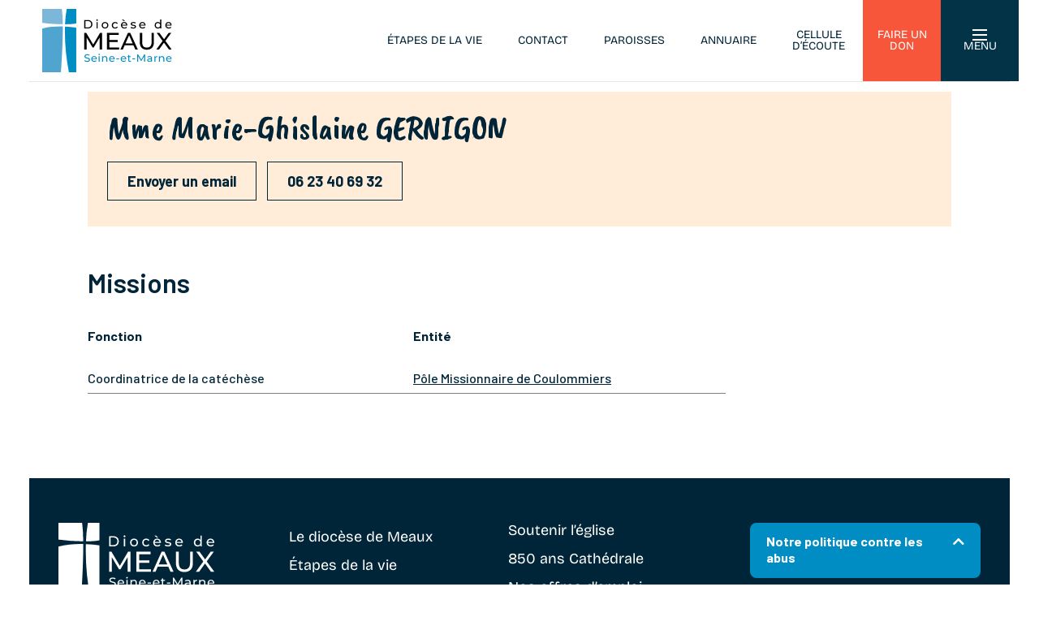

--- FILE ---
content_type: text/html; charset=UTF-8
request_url: https://www.catho77.fr/personne/mme-marie-gernigon/
body_size: 97224
content:
<!DOCTYPE html>
<html lang="fr-FR">
<head>
	<meta charset="UTF-8" />
<script type="text/javascript">
/* <![CDATA[ */
var gform;gform||(document.addEventListener("gform_main_scripts_loaded",function(){gform.scriptsLoaded=!0}),document.addEventListener("gform/theme/scripts_loaded",function(){gform.themeScriptsLoaded=!0}),window.addEventListener("DOMContentLoaded",function(){gform.domLoaded=!0}),gform={domLoaded:!1,scriptsLoaded:!1,themeScriptsLoaded:!1,isFormEditor:()=>"function"==typeof InitializeEditor,callIfLoaded:function(o){return!(!gform.domLoaded||!gform.scriptsLoaded||!gform.themeScriptsLoaded&&!gform.isFormEditor()||(gform.isFormEditor()&&console.warn("The use of gform.initializeOnLoaded() is deprecated in the form editor context and will be removed in Gravity Forms 3.1."),o(),0))},initializeOnLoaded:function(o){gform.callIfLoaded(o)||(document.addEventListener("gform_main_scripts_loaded",()=>{gform.scriptsLoaded=!0,gform.callIfLoaded(o)}),document.addEventListener("gform/theme/scripts_loaded",()=>{gform.themeScriptsLoaded=!0,gform.callIfLoaded(o)}),window.addEventListener("DOMContentLoaded",()=>{gform.domLoaded=!0,gform.callIfLoaded(o)}))},hooks:{action:{},filter:{}},addAction:function(o,r,e,t){gform.addHook("action",o,r,e,t)},addFilter:function(o,r,e,t){gform.addHook("filter",o,r,e,t)},doAction:function(o){gform.doHook("action",o,arguments)},applyFilters:function(o){return gform.doHook("filter",o,arguments)},removeAction:function(o,r){gform.removeHook("action",o,r)},removeFilter:function(o,r,e){gform.removeHook("filter",o,r,e)},addHook:function(o,r,e,t,n){null==gform.hooks[o][r]&&(gform.hooks[o][r]=[]);var d=gform.hooks[o][r];null==n&&(n=r+"_"+d.length),gform.hooks[o][r].push({tag:n,callable:e,priority:t=null==t?10:t})},doHook:function(r,o,e){var t;if(e=Array.prototype.slice.call(e,1),null!=gform.hooks[r][o]&&((o=gform.hooks[r][o]).sort(function(o,r){return o.priority-r.priority}),o.forEach(function(o){"function"!=typeof(t=o.callable)&&(t=window[t]),"action"==r?t.apply(null,e):e[0]=t.apply(null,e)})),"filter"==r)return e[0]},removeHook:function(o,r,t,n){var e;null!=gform.hooks[o][r]&&(e=(e=gform.hooks[o][r]).filter(function(o,r,e){return!!(null!=n&&n!=o.tag||null!=t&&t!=o.priority)}),gform.hooks[o][r]=e)}});
/* ]]> */
</script>

<meta http-equiv="X-UA-Compatible" content="IE=edge">
	<link rel="pingback" href="https://www.catho77.fr/xmlrpc.php" />

	<script type="text/javascript">
		document.documentElement.className = 'js';
	</script>
	
	<meta name='robots' content='index, follow, max-image-preview:large, max-snippet:-1, max-video-preview:-1' />
	<style>img:is([sizes="auto" i], [sizes^="auto," i]) { contain-intrinsic-size: 3000px 1500px }</style>
	<script type="text/javascript">
			let jqueryParams=[],jQuery=function(r){return jqueryParams=[...jqueryParams,r],jQuery},$=function(r){return jqueryParams=[...jqueryParams,r],$};window.jQuery=jQuery,window.$=jQuery;let customHeadScripts=!1;jQuery.fn=jQuery.prototype={},$.fn=jQuery.prototype={},jQuery.noConflict=function(r){if(window.jQuery)return jQuery=window.jQuery,$=window.jQuery,customHeadScripts=!0,jQuery.noConflict},jQuery.ready=function(r){jqueryParams=[...jqueryParams,r]},$.ready=function(r){jqueryParams=[...jqueryParams,r]},jQuery.load=function(r){jqueryParams=[...jqueryParams,r]},$.load=function(r){jqueryParams=[...jqueryParams,r]},jQuery.fn.ready=function(r){jqueryParams=[...jqueryParams,r]},$.fn.ready=function(r){jqueryParams=[...jqueryParams,r]};</script>
	<!-- This site is optimized with the Yoast SEO plugin v26.3 - https://yoast.com/wordpress/plugins/seo/ -->
	<title>Mme Marie-Ghislaine GERNIGON - Église Catholique en Seine-et-Marne</title>
<link data-rocket-prefetch href="https://static.axept.io" rel="dns-prefetch">
<link data-rocket-prefetch href="https://www.gstatic.com" rel="dns-prefetch">
<link data-rocket-prefetch href="https://www.googletagmanager.com" rel="dns-prefetch">
<link data-rocket-prefetch href="https://fonts.googleapis.com" rel="dns-prefetch">
<link data-rocket-prefetch href="https://www.google.com" rel="dns-prefetch">
<link data-rocket-preload as="style" href="https://fonts.googleapis.com/css2?family=Caveat+Brush&#038;ver=6.8.3&#038;display=swap" rel="preload">
<link data-rocket-preload as="style" href="https://fonts.googleapis.com/css?family=Open%20Sans%3A300italic%2C400italic%2C600italic%2C700italic%2C800italic%2C400%2C300%2C600%2C700%2C800%7CBarlow%3A100%2C100italic%2C200%2C200italic%2C300%2C300italic%2Cregular%2Citalic%2C500%2C500italic%2C600%2C600italic%2C700%2C700italic%2C800%2C800italic%2C900%2C900italic&#038;subset=latin%2Clatin-ext&#038;display=swap" rel="preload">
<link href="https://fonts.googleapis.com/css2?family=Caveat+Brush&#038;ver=6.8.3&#038;display=swap" media="print" onload="this.media=&#039;all&#039;" rel="stylesheet">
<noscript><link rel="stylesheet" href="https://fonts.googleapis.com/css2?family=Caveat+Brush&#038;ver=6.8.3&#038;display=swap"></noscript>
<link href="https://fonts.googleapis.com/css?family=Open%20Sans%3A300italic%2C400italic%2C600italic%2C700italic%2C800italic%2C400%2C300%2C600%2C700%2C800%7CBarlow%3A100%2C100italic%2C200%2C200italic%2C300%2C300italic%2Cregular%2Citalic%2C500%2C500italic%2C600%2C600italic%2C700%2C700italic%2C800%2C800italic%2C900%2C900italic&#038;subset=latin%2Clatin-ext&#038;display=swap" media="print" onload="this.media=&#039;all&#039;" rel="stylesheet">
<noscript><link rel="stylesheet" href="https://fonts.googleapis.com/css?family=Open%20Sans%3A300italic%2C400italic%2C600italic%2C700italic%2C800italic%2C400%2C300%2C600%2C700%2C800%7CBarlow%3A100%2C100italic%2C200%2C200italic%2C300%2C300italic%2Cregular%2Citalic%2C500%2C500italic%2C600%2C600italic%2C700%2C700italic%2C800%2C800italic%2C900%2C900italic&#038;subset=latin%2Clatin-ext&#038;display=swap"></noscript><link rel="preload" data-rocket-preload as="image" href="https://www.catho77.fr/wp-content/uploads/2022/06/logo-meaux-blanc.svg" fetchpriority="high">
	<link rel="canonical" href="https://www.catho77.fr/personne/mme-marie-gernigon/" />
	<meta property="og:locale" content="fr_FR" />
	<meta property="og:type" content="article" />
	<meta property="og:title" content="Mme Marie-Ghislaine GERNIGON - Église Catholique en Seine-et-Marne" />
	<meta property="og:url" content="https://www.catho77.fr/personne/mme-marie-gernigon/" />
	<meta property="og:site_name" content="Église Catholique en Seine-et-Marne" />
	<meta property="article:modified_time" content="2025-12-19T05:01:13+00:00" />
	<meta name="twitter:card" content="summary_large_image" />
	<script type="application/ld+json" class="yoast-schema-graph">{"@context":"https://schema.org","@graph":[{"@type":"WebPage","@id":"https://www.catho77.fr/personne/mme-marie-gernigon/","url":"https://www.catho77.fr/personne/mme-marie-gernigon/","name":"Mme Marie-Ghislaine GERNIGON - Église Catholique en Seine-et-Marne","isPartOf":{"@id":"https://www.catho77.fr/#website"},"datePublished":"2024-01-24T05:00:48+00:00","dateModified":"2025-12-19T05:01:13+00:00","breadcrumb":{"@id":"https://www.catho77.fr/personne/mme-marie-gernigon/#breadcrumb"},"inLanguage":"fr-FR","potentialAction":[{"@type":"ReadAction","target":["https://www.catho77.fr/personne/mme-marie-gernigon/"]}]},{"@type":"BreadcrumbList","@id":"https://www.catho77.fr/personne/mme-marie-gernigon/#breadcrumb","itemListElement":[{"@type":"ListItem","position":1,"name":"Accueil","item":"https://www.catho77.fr/"},{"@type":"ListItem","position":2,"name":"Personne","item":"https://www.catho77.fr/personne/"},{"@type":"ListItem","position":3,"name":"Mme Marie GERNIGON"}]},{"@type":"WebSite","@id":"https://www.catho77.fr/#website","url":"https://www.catho77.fr/","name":"Église Catholique en Seine-et-Marne","description":"@spywp2","potentialAction":[{"@type":"SearchAction","target":{"@type":"EntryPoint","urlTemplate":"https://www.catho77.fr/?s={search_term_string}"},"query-input":{"@type":"PropertyValueSpecification","valueRequired":true,"valueName":"search_term_string"}}],"inLanguage":"fr-FR"}]}</script>
	<!-- / Yoast SEO plugin. -->


<link rel='dns-prefetch' href='//cdnjs.cloudflare.com' />
<link rel='dns-prefetch' href='//fonts.googleapis.com' />
<link rel='dns-prefetch' href='//use.typekit.net' />
<link rel='dns-prefetch' href='//pro.fontawesome.com' />
<link href='https://fonts.gstatic.com' crossorigin rel='preconnect' />
<link rel="alternate" type="application/rss+xml" title="Église Catholique en Seine-et-Marne &raquo; Flux" href="https://www.catho77.fr/feed/" />
<link rel="alternate" type="application/rss+xml" title="Église Catholique en Seine-et-Marne &raquo; Flux des commentaires" href="https://www.catho77.fr/comments/feed/" />
<meta content="AD Meaux v.1.0.0" name="generator"/><link rel='stylesheet' id='wp-block-library-css' href='https://www.catho77.fr/wp-includes/css/dist/block-library/style.min.css?ver=6.8.3' type='text/css' media='all' />
<style id='wp-block-library-theme-inline-css' type='text/css'>
.wp-block-audio :where(figcaption){color:#555;font-size:13px;text-align:center}.is-dark-theme .wp-block-audio :where(figcaption){color:#ffffffa6}.wp-block-audio{margin:0 0 1em}.wp-block-code{border:1px solid #ccc;border-radius:4px;font-family:Menlo,Consolas,monaco,monospace;padding:.8em 1em}.wp-block-embed :where(figcaption){color:#555;font-size:13px;text-align:center}.is-dark-theme .wp-block-embed :where(figcaption){color:#ffffffa6}.wp-block-embed{margin:0 0 1em}.blocks-gallery-caption{color:#555;font-size:13px;text-align:center}.is-dark-theme .blocks-gallery-caption{color:#ffffffa6}:root :where(.wp-block-image figcaption){color:#555;font-size:13px;text-align:center}.is-dark-theme :root :where(.wp-block-image figcaption){color:#ffffffa6}.wp-block-image{margin:0 0 1em}.wp-block-pullquote{border-bottom:4px solid;border-top:4px solid;color:currentColor;margin-bottom:1.75em}.wp-block-pullquote cite,.wp-block-pullquote footer,.wp-block-pullquote__citation{color:currentColor;font-size:.8125em;font-style:normal;text-transform:uppercase}.wp-block-quote{border-left:.25em solid;margin:0 0 1.75em;padding-left:1em}.wp-block-quote cite,.wp-block-quote footer{color:currentColor;font-size:.8125em;font-style:normal;position:relative}.wp-block-quote:where(.has-text-align-right){border-left:none;border-right:.25em solid;padding-left:0;padding-right:1em}.wp-block-quote:where(.has-text-align-center){border:none;padding-left:0}.wp-block-quote.is-large,.wp-block-quote.is-style-large,.wp-block-quote:where(.is-style-plain){border:none}.wp-block-search .wp-block-search__label{font-weight:700}.wp-block-search__button{border:1px solid #ccc;padding:.375em .625em}:where(.wp-block-group.has-background){padding:1.25em 2.375em}.wp-block-separator.has-css-opacity{opacity:.4}.wp-block-separator{border:none;border-bottom:2px solid;margin-left:auto;margin-right:auto}.wp-block-separator.has-alpha-channel-opacity{opacity:1}.wp-block-separator:not(.is-style-wide):not(.is-style-dots){width:100px}.wp-block-separator.has-background:not(.is-style-dots){border-bottom:none;height:1px}.wp-block-separator.has-background:not(.is-style-wide):not(.is-style-dots){height:2px}.wp-block-table{margin:0 0 1em}.wp-block-table td,.wp-block-table th{word-break:normal}.wp-block-table :where(figcaption){color:#555;font-size:13px;text-align:center}.is-dark-theme .wp-block-table :where(figcaption){color:#ffffffa6}.wp-block-video :where(figcaption){color:#555;font-size:13px;text-align:center}.is-dark-theme .wp-block-video :where(figcaption){color:#ffffffa6}.wp-block-video{margin:0 0 1em}:root :where(.wp-block-template-part.has-background){margin-bottom:0;margin-top:0;padding:1.25em 2.375em}
</style>
<style id='global-styles-inline-css' type='text/css'>
:root{--wp--preset--aspect-ratio--square: 1;--wp--preset--aspect-ratio--4-3: 4/3;--wp--preset--aspect-ratio--3-4: 3/4;--wp--preset--aspect-ratio--3-2: 3/2;--wp--preset--aspect-ratio--2-3: 2/3;--wp--preset--aspect-ratio--16-9: 16/9;--wp--preset--aspect-ratio--9-16: 9/16;--wp--preset--color--black: #000000;--wp--preset--color--cyan-bluish-gray: #abb8c3;--wp--preset--color--white: #ffffff;--wp--preset--color--pale-pink: #f78da7;--wp--preset--color--vivid-red: #cf2e2e;--wp--preset--color--luminous-vivid-orange: #ff6900;--wp--preset--color--luminous-vivid-amber: #fcb900;--wp--preset--color--light-green-cyan: #7bdcb5;--wp--preset--color--vivid-green-cyan: #00d084;--wp--preset--color--pale-cyan-blue: #8ed1fc;--wp--preset--color--vivid-cyan-blue: #0693e3;--wp--preset--color--vivid-purple: #9b51e0;--wp--preset--gradient--vivid-cyan-blue-to-vivid-purple: linear-gradient(135deg,rgba(6,147,227,1) 0%,rgb(155,81,224) 100%);--wp--preset--gradient--light-green-cyan-to-vivid-green-cyan: linear-gradient(135deg,rgb(122,220,180) 0%,rgb(0,208,130) 100%);--wp--preset--gradient--luminous-vivid-amber-to-luminous-vivid-orange: linear-gradient(135deg,rgba(252,185,0,1) 0%,rgba(255,105,0,1) 100%);--wp--preset--gradient--luminous-vivid-orange-to-vivid-red: linear-gradient(135deg,rgba(255,105,0,1) 0%,rgb(207,46,46) 100%);--wp--preset--gradient--very-light-gray-to-cyan-bluish-gray: linear-gradient(135deg,rgb(238,238,238) 0%,rgb(169,184,195) 100%);--wp--preset--gradient--cool-to-warm-spectrum: linear-gradient(135deg,rgb(74,234,220) 0%,rgb(151,120,209) 20%,rgb(207,42,186) 40%,rgb(238,44,130) 60%,rgb(251,105,98) 80%,rgb(254,248,76) 100%);--wp--preset--gradient--blush-light-purple: linear-gradient(135deg,rgb(255,206,236) 0%,rgb(152,150,240) 100%);--wp--preset--gradient--blush-bordeaux: linear-gradient(135deg,rgb(254,205,165) 0%,rgb(254,45,45) 50%,rgb(107,0,62) 100%);--wp--preset--gradient--luminous-dusk: linear-gradient(135deg,rgb(255,203,112) 0%,rgb(199,81,192) 50%,rgb(65,88,208) 100%);--wp--preset--gradient--pale-ocean: linear-gradient(135deg,rgb(255,245,203) 0%,rgb(182,227,212) 50%,rgb(51,167,181) 100%);--wp--preset--gradient--electric-grass: linear-gradient(135deg,rgb(202,248,128) 0%,rgb(113,206,126) 100%);--wp--preset--gradient--midnight: linear-gradient(135deg,rgb(2,3,129) 0%,rgb(40,116,252) 100%);--wp--preset--font-size--small: 13px;--wp--preset--font-size--medium: 20px;--wp--preset--font-size--large: 36px;--wp--preset--font-size--x-large: 42px;--wp--preset--spacing--20: 0.44rem;--wp--preset--spacing--30: 0.67rem;--wp--preset--spacing--40: 1rem;--wp--preset--spacing--50: 1.5rem;--wp--preset--spacing--60: 2.25rem;--wp--preset--spacing--70: 3.38rem;--wp--preset--spacing--80: 5.06rem;--wp--preset--shadow--natural: 6px 6px 9px rgba(0, 0, 0, 0.2);--wp--preset--shadow--deep: 12px 12px 50px rgba(0, 0, 0, 0.4);--wp--preset--shadow--sharp: 6px 6px 0px rgba(0, 0, 0, 0.2);--wp--preset--shadow--outlined: 6px 6px 0px -3px rgba(255, 255, 255, 1), 6px 6px rgba(0, 0, 0, 1);--wp--preset--shadow--crisp: 6px 6px 0px rgba(0, 0, 0, 1);}:root { --wp--style--global--content-size: 823px;--wp--style--global--wide-size: 1080px; }:where(body) { margin: 0; }.wp-site-blocks > .alignleft { float: left; margin-right: 2em; }.wp-site-blocks > .alignright { float: right; margin-left: 2em; }.wp-site-blocks > .aligncenter { justify-content: center; margin-left: auto; margin-right: auto; }:where(.is-layout-flex){gap: 0.5em;}:where(.is-layout-grid){gap: 0.5em;}.is-layout-flow > .alignleft{float: left;margin-inline-start: 0;margin-inline-end: 2em;}.is-layout-flow > .alignright{float: right;margin-inline-start: 2em;margin-inline-end: 0;}.is-layout-flow > .aligncenter{margin-left: auto !important;margin-right: auto !important;}.is-layout-constrained > .alignleft{float: left;margin-inline-start: 0;margin-inline-end: 2em;}.is-layout-constrained > .alignright{float: right;margin-inline-start: 2em;margin-inline-end: 0;}.is-layout-constrained > .aligncenter{margin-left: auto !important;margin-right: auto !important;}.is-layout-constrained > :where(:not(.alignleft):not(.alignright):not(.alignfull)){max-width: var(--wp--style--global--content-size);margin-left: auto !important;margin-right: auto !important;}.is-layout-constrained > .alignwide{max-width: var(--wp--style--global--wide-size);}body .is-layout-flex{display: flex;}.is-layout-flex{flex-wrap: wrap;align-items: center;}.is-layout-flex > :is(*, div){margin: 0;}body .is-layout-grid{display: grid;}.is-layout-grid > :is(*, div){margin: 0;}body{padding-top: 0px;padding-right: 0px;padding-bottom: 0px;padding-left: 0px;}a:where(:not(.wp-element-button)){text-decoration: underline;}:root :where(.wp-element-button, .wp-block-button__link){background-color: #32373c;border-width: 0;color: #fff;font-family: inherit;font-size: inherit;line-height: inherit;padding: calc(0.667em + 2px) calc(1.333em + 2px);text-decoration: none;}.has-black-color{color: var(--wp--preset--color--black) !important;}.has-cyan-bluish-gray-color{color: var(--wp--preset--color--cyan-bluish-gray) !important;}.has-white-color{color: var(--wp--preset--color--white) !important;}.has-pale-pink-color{color: var(--wp--preset--color--pale-pink) !important;}.has-vivid-red-color{color: var(--wp--preset--color--vivid-red) !important;}.has-luminous-vivid-orange-color{color: var(--wp--preset--color--luminous-vivid-orange) !important;}.has-luminous-vivid-amber-color{color: var(--wp--preset--color--luminous-vivid-amber) !important;}.has-light-green-cyan-color{color: var(--wp--preset--color--light-green-cyan) !important;}.has-vivid-green-cyan-color{color: var(--wp--preset--color--vivid-green-cyan) !important;}.has-pale-cyan-blue-color{color: var(--wp--preset--color--pale-cyan-blue) !important;}.has-vivid-cyan-blue-color{color: var(--wp--preset--color--vivid-cyan-blue) !important;}.has-vivid-purple-color{color: var(--wp--preset--color--vivid-purple) !important;}.has-black-background-color{background-color: var(--wp--preset--color--black) !important;}.has-cyan-bluish-gray-background-color{background-color: var(--wp--preset--color--cyan-bluish-gray) !important;}.has-white-background-color{background-color: var(--wp--preset--color--white) !important;}.has-pale-pink-background-color{background-color: var(--wp--preset--color--pale-pink) !important;}.has-vivid-red-background-color{background-color: var(--wp--preset--color--vivid-red) !important;}.has-luminous-vivid-orange-background-color{background-color: var(--wp--preset--color--luminous-vivid-orange) !important;}.has-luminous-vivid-amber-background-color{background-color: var(--wp--preset--color--luminous-vivid-amber) !important;}.has-light-green-cyan-background-color{background-color: var(--wp--preset--color--light-green-cyan) !important;}.has-vivid-green-cyan-background-color{background-color: var(--wp--preset--color--vivid-green-cyan) !important;}.has-pale-cyan-blue-background-color{background-color: var(--wp--preset--color--pale-cyan-blue) !important;}.has-vivid-cyan-blue-background-color{background-color: var(--wp--preset--color--vivid-cyan-blue) !important;}.has-vivid-purple-background-color{background-color: var(--wp--preset--color--vivid-purple) !important;}.has-black-border-color{border-color: var(--wp--preset--color--black) !important;}.has-cyan-bluish-gray-border-color{border-color: var(--wp--preset--color--cyan-bluish-gray) !important;}.has-white-border-color{border-color: var(--wp--preset--color--white) !important;}.has-pale-pink-border-color{border-color: var(--wp--preset--color--pale-pink) !important;}.has-vivid-red-border-color{border-color: var(--wp--preset--color--vivid-red) !important;}.has-luminous-vivid-orange-border-color{border-color: var(--wp--preset--color--luminous-vivid-orange) !important;}.has-luminous-vivid-amber-border-color{border-color: var(--wp--preset--color--luminous-vivid-amber) !important;}.has-light-green-cyan-border-color{border-color: var(--wp--preset--color--light-green-cyan) !important;}.has-vivid-green-cyan-border-color{border-color: var(--wp--preset--color--vivid-green-cyan) !important;}.has-pale-cyan-blue-border-color{border-color: var(--wp--preset--color--pale-cyan-blue) !important;}.has-vivid-cyan-blue-border-color{border-color: var(--wp--preset--color--vivid-cyan-blue) !important;}.has-vivid-purple-border-color{border-color: var(--wp--preset--color--vivid-purple) !important;}.has-vivid-cyan-blue-to-vivid-purple-gradient-background{background: var(--wp--preset--gradient--vivid-cyan-blue-to-vivid-purple) !important;}.has-light-green-cyan-to-vivid-green-cyan-gradient-background{background: var(--wp--preset--gradient--light-green-cyan-to-vivid-green-cyan) !important;}.has-luminous-vivid-amber-to-luminous-vivid-orange-gradient-background{background: var(--wp--preset--gradient--luminous-vivid-amber-to-luminous-vivid-orange) !important;}.has-luminous-vivid-orange-to-vivid-red-gradient-background{background: var(--wp--preset--gradient--luminous-vivid-orange-to-vivid-red) !important;}.has-very-light-gray-to-cyan-bluish-gray-gradient-background{background: var(--wp--preset--gradient--very-light-gray-to-cyan-bluish-gray) !important;}.has-cool-to-warm-spectrum-gradient-background{background: var(--wp--preset--gradient--cool-to-warm-spectrum) !important;}.has-blush-light-purple-gradient-background{background: var(--wp--preset--gradient--blush-light-purple) !important;}.has-blush-bordeaux-gradient-background{background: var(--wp--preset--gradient--blush-bordeaux) !important;}.has-luminous-dusk-gradient-background{background: var(--wp--preset--gradient--luminous-dusk) !important;}.has-pale-ocean-gradient-background{background: var(--wp--preset--gradient--pale-ocean) !important;}.has-electric-grass-gradient-background{background: var(--wp--preset--gradient--electric-grass) !important;}.has-midnight-gradient-background{background: var(--wp--preset--gradient--midnight) !important;}.has-small-font-size{font-size: var(--wp--preset--font-size--small) !important;}.has-medium-font-size{font-size: var(--wp--preset--font-size--medium) !important;}.has-large-font-size{font-size: var(--wp--preset--font-size--large) !important;}.has-x-large-font-size{font-size: var(--wp--preset--font-size--x-large) !important;}
:where(.wp-block-post-template.is-layout-flex){gap: 1.25em;}:where(.wp-block-post-template.is-layout-grid){gap: 1.25em;}
:where(.wp-block-columns.is-layout-flex){gap: 2em;}:where(.wp-block-columns.is-layout-grid){gap: 2em;}
:root :where(.wp-block-pullquote){font-size: 1.5em;line-height: 1.6;}
</style>

<link data-minify="1" rel='stylesheet' id='slick-style-css' href='https://www.catho77.fr/wp-content/cache/min/1/ajax/libs/slick-carousel/1.8.1/slick.min.css?ver=1768232513' type='text/css' media='all' />
<link data-minify="1" rel='stylesheet' id='slick-theme-css' href='https://www.catho77.fr/wp-content/cache/min/1/ajax/libs/slick-carousel/1.8.1/slick-theme.min.css?ver=1768232513' type='text/css' media='all' />
<link data-minify="1" rel='stylesheet' id='meaux-style-css' href='https://www.catho77.fr/wp-content/cache/min/1/wp-content/plugins/meaux-extension/assets/style.css?ver=1768232513' type='text/css' media='all' />
<link data-minify="1" rel='stylesheet' id='font-hagrid-css' href='https://www.catho77.fr/wp-content/cache/min/1/svc8nqh.css?ver=1768232513' type='text/css' media='all' />
<link data-minify="1" rel='stylesheet' id='fontawesome-css' href='https://www.catho77.fr/wp-content/cache/min/1/releases/v5.9.0/css/all.css?ver=1768232513' type='text/css' media='all' />
<link data-minify="1" rel='stylesheet' id='theme-style-css' href='https://www.catho77.fr/wp-content/cache/min/1/wp-content/themes/Meaux/assets/style.css?ver=1768232513' type='text/css' media='all' />

<link rel='stylesheet' id='divi-extension-styles-css' href='https://www.catho77.fr/wp-content/plugins/divi-extension/styles/style.min.css?ver=1.0.0' type='text/css' media='all' />

<link data-minify="1" rel='stylesheet' id='wp_mailjet_form_builder_widget-widget-front-styles-css' href='https://www.catho77.fr/wp-content/cache/min/1/wp-content/plugins/mailjet-for-wordpress/src/widgetformbuilder/css/front-widget.css?ver=1768232513' type='text/css' media='all' />
<link data-minify="1" rel='stylesheet' id='meaux-jvectormap-style-css' href='https://www.catho77.fr/wp-content/cache/min/1/wp-content/plugins/divi-extension/includes/modules/CarteInteractive/assets/jvectormap/jquery-jvectormap-2.0.5.css?ver=1768232513' type='text/css' media='all' />
<link data-minify="1" rel='stylesheet' id='meaux-jquery-ui-css-css' href='https://www.catho77.fr/wp-content/cache/min/1/wp-content/plugins/divi-extension/includes/modules/CarteInteractive/assets/jquery-ui/jquery-ui.css?ver=1768232513' type='text/css' media='all' />
<link rel='stylesheet' id='photonic-slider-css' href='https://www.catho77.fr/wp-content/plugins/photonic/include/ext/splide/splide.min.css?ver=20251117-93830' type='text/css' media='all' />
<link rel='stylesheet' id='photonic-lightbox-css' href='https://www.catho77.fr/wp-content/plugins/photonic/include/ext/baguettebox/baguettebox.min.css?ver=20220822-150014' type='text/css' media='all' />
<link rel='stylesheet' id='photonic-css' href='https://www.catho77.fr/wp-content/plugins/photonic/include/css/front-end/core/photonic.min.css?ver=20251117-93830' type='text/css' media='all' />
<style id='photonic-inline-css' type='text/css'>
/* Retrieved from saved CSS */
.photonic-panel { background:  rgb(17,17,17)  !important;

	border-top: none;
	border-right: none;
	border-bottom: none;
	border-left: none;
 }
.photonic-random-layout .photonic-thumb { padding: 2px}
.photonic-masonry-layout .photonic-thumb, .photonic-masonry-horizontal-layout .photonic-thumb { padding: 2px}
.photonic-mosaic-layout .photonic-thumb { padding: 2px}

</style>
<link data-minify="1" rel='stylesheet' id='divi-style-parent-css' href='https://www.catho77.fr/wp-content/cache/min/1/wp-content/themes/Divi/style-static.min.css?ver=1768232513' type='text/css' media='all' />
<link rel='stylesheet' id='divi-style-css' href='https://www.catho77.fr/wp-content/themes/Meaux/style.css?ver=4.23.4' type='text/css' media='all' />
<script data-minify="1" type="text/javascript" defer src="https://www.catho77.fr/wp-content/cache/min/1/ajax/libs/slick-carousel/1.8.1/slick.min.js?ver=1768232513" id="slick-script-js"></script>
<script data-minify="1" type="text/javascript" defer src="https://www.catho77.fr/wp-content/cache/min/1/wp-content/plugins/meaux-extension/assets/script.js?ver=1768232513" id="meaux-script-js"></script>
<script type="text/javascript" defer src="https://www.catho77.fr/wp-content/plugins/divi-extension/includes/modules/CarteInteractive//assets/jvectormap/jquery-jvectormap-2.0.5.min.js?ver=6.8.3" id="meaux-jvectormap-script-js"></script>
<script data-minify="1" type="text/javascript" defer src="https://www.catho77.fr/wp-content/cache/min/1/wp-content/plugins/divi-extension/includes/modules/CarteInteractive/assets/jvectormap/meaux-map-2024.js?ver=1768232513" id="meaux-jvectormap-custom-map-js"></script>
<script type="text/javascript" defer src="https://www.catho77.fr/wp-content/plugins/divi-extension/includes/modules/CarteInteractive//assets/jquery-ui/jquery-ui.min.js?ver=6.8.3" id="meaux-jquery-ui-js-js"></script>
<link rel="https://api.w.org/" href="https://www.catho77.fr/wp-json/" /><link rel="alternate" title="JSON" type="application/json" href="https://www.catho77.fr/wp-json/wp/v2/personne/16893" /><link rel="EditURI" type="application/rsd+xml" title="RSD" href="https://www.catho77.fr/xmlrpc.php?rsd" />
<link rel='shortlink' href='https://www.catho77.fr/?p=16893' />
<link rel="alternate" title="oEmbed (JSON)" type="application/json+oembed" href="https://www.catho77.fr/wp-json/oembed/1.0/embed?url=https%3A%2F%2Fwww.catho77.fr%2Fpersonne%2Fmme-marie-gernigon%2F" />
<link rel="alternate" title="oEmbed (XML)" type="text/xml+oembed" href="https://www.catho77.fr/wp-json/oembed/1.0/embed?url=https%3A%2F%2Fwww.catho77.fr%2Fpersonne%2Fmme-marie-gernigon%2F&#038;format=xml" />
<meta name="viewport" content="width=device-width, initial-scale=1.0, maximum-scale=1.0, user-scalable=0" /><script type="text/javascript">
var elm=document.getElementsByTagName("html")[0];
elm.style.display="none";
document.addEventListener("DOMContentLoaded",function(event) {elm.style.display="block"; });
</script>


<!-- GTM Meaux / Axeptio -->
<script>(function(w,d,s,l,i){w[l]=w[l]||[];w[l].push({'gtm.start':
new Date().getTime(),event:'gtm.js'});var f=d.getElementsByTagName(s)[0],
j=d.createElement(s),dl=l!='dataLayer'?'&l='+l:'';j.async=true;j.src=
'https://www.googletagmanager.com/gtm.js?id='+i+dl;f.parentNode.insertBefore(j,f);
})(window,document,'script','dataLayer','GTM-KHGQ9LJ');</script>
<!-- End Google Tag Manager -->

<link data-minify="1" rel="stylesheet" href="https://www.catho77.fr/wp-content/cache/min/1/svc8nqh.css?ver=1768232513"><link rel="icon" href="https://www.catho77.fr/wp-content/uploads/2022/05/cropped-favicon-150x150.png" sizes="32x32" />
<link rel="icon" href="https://www.catho77.fr/wp-content/uploads/2022/05/cropped-favicon-300x300.png" sizes="192x192" />
<link rel="apple-touch-icon" href="https://www.catho77.fr/wp-content/uploads/2022/05/cropped-favicon-300x300.png" />
<meta name="msapplication-TileImage" content="https://www.catho77.fr/wp-content/uploads/2022/05/cropped-favicon-300x300.png" />
<style id="et-divi-customizer-global-cached-inline-styles">@media only screen and (min-width:1350px){.et_pb_row{padding:27px 0}.et_pb_section{padding:54px 0}.single.et_pb_pagebuilder_layout.et_full_width_page .et_post_meta_wrapper{padding-top:81px}.et_pb_fullwidth_section{padding:0}}#main-mega-menu .mega-main-menu .et_pb_menu__menu .et-menu>li.menu-item-has-children>a:before{visibility:hidden}@media(max-width:600px){#main-mega-menu .mega-main-menu .et_pb_menu__menu .et-menu>li.menu-item-has-children .chevron{opacity:1}}.single .wp-block-file .wp-block-file__button{color:#fff!important}.fluid-width-video-wrapper object{position:relative!important}#top-search a{width:23px;display:block;float:right}#top-search a img{width:100%}.et_pb_menu_0_tb_header.et_pb_menu ul li.current-page-parent>a{color:#008DC3!important}</style><noscript><style id="rocket-lazyload-nojs-css">.rll-youtube-player, [data-lazy-src]{display:none !important;}</style></noscript><meta name="generator" content="WP Rocket 3.20.1.2" data-wpr-features="wpr_minify_js wpr_lazyload_images wpr_lazyload_iframes wpr_preconnect_external_domains wpr_oci wpr_image_dimensions wpr_minify_css wpr_desktop" /></head>
<body class="wp-singular personne-template-default single single-personne postid-16893 wp-theme-Divi wp-child-theme-Meaux et-tb-has-template et-tb-has-header et-tb-has-body et-tb-has-footer et_pb_button_helper_class et_cover_background et_pb_gutter windows et_pb_gutters3 et_divi_theme et-db">
	<div  id="page-container">
<div  id="et-boc" class="et-boc">
			
		<header  class="et-l et-l--header">
			<div class="et_builder_inner_content et_pb_gutters3">
		<div id="main-header" class="et_pb_section et_pb_section_1_tb_header et_section_regular et_pb_section--with-menu" >
				
				
				
				
				
				
				<div class="et_pb_row et_pb_row_0_tb_header et_pb_equal_columns et_pb_row--with-menu">
				<div class="et_pb_column et_pb_column_4_4 et_pb_column_0_tb_header  et_pb_css_mix_blend_mode_passthrough et-last-child et_pb_column--with-menu">
				
				
				
				
				<div class="et_pb_module et_pb_code et_pb_code_0_tb_header main-header-logo">
				
				
				
				
				<div class="et_pb_code_inner"><a href= "https://www.catho77.fr/" title="Page d'accueil"><svg width="160" height="78" viewBox="0 0 160 78" fill="none" xmlns="http://www.w3.org/2000/svg">
<g clip-path="url(#clip0_491_1974)">
<path d="M24.2295 -0.00534058H0V17.0785C8.40574 18.2527 16.8812 18.8575 25.3685 18.889C25.3917 12.573 25.0112 6.26207 24.2295 -0.00534058Z" fill="#7CB6D8"/>
<path d="M30.1588 -0.00534058C29.0263 6.23821 28.3592 12.5573 28.1631 18.8997C34.3246 18.8676 39.5545 18.5137 41.9641 17.7475V-0.00534058H30.1588Z" fill="#008DC3"/>
<path d="M25.3891 21.6401C17.2081 21.5159 7.95389 22.0985 0 24.2217V78.0054H23.1251C23.3893 74.9152 25.473 45.1455 25.3858 21.6401" fill="#4FA5CF"/>
<path d="M32.8872 78.0045H41.9612V22.928C37.3531 22.2605 32.7111 21.8531 28.0573 21.7076C27.5603 40.5947 29.1804 59.4781 32.8872 78.0045Z" fill="#008DC3"/>
<path d="M51.8584 13.6599H56.2407C57.2546 13.6406 58.2584 13.8647 59.1679 14.3133C59.9909 14.7228 60.6792 15.3597 61.1512 16.1485C61.6139 16.9774 61.8569 17.9109 61.8569 18.8602C61.8569 19.8095 61.6139 20.7429 61.1512 21.5718C60.6791 22.3605 59.9908 22.9974 59.1679 23.407C58.2585 23.8559 57.2546 24.08 56.2407 24.0605H51.8584V13.6599ZM56.1526 22.7684C56.9221 22.7837 57.684 22.6144 58.3746 22.2746C58.9911 21.9698 59.5058 21.4923 59.8559 20.9003C60.1973 20.2733 60.3762 19.5708 60.3762 18.8569C60.3762 18.143 60.1973 17.4405 59.8559 16.8135C59.5062 16.2211 58.9914 15.7435 58.3746 15.4391C57.6841 15.0991 56.9221 14.9298 56.1526 14.9454H53.3447V22.7635L56.1526 22.7684Z" fill="currentColor"/>
<path d="M66.9205 14.403C66.8317 14.3191 66.7614 14.2176 66.7141 14.1049C66.6667 13.9922 66.6434 13.8709 66.6457 13.7488C66.6445 13.6261 66.6682 13.5045 66.7155 13.3914C66.7627 13.2782 66.8325 13.1758 66.9205 13.0904C67.0109 12.9999 67.1189 12.9288 67.2378 12.8815C67.3566 12.8342 67.4839 12.8118 67.6118 12.8155C67.8672 12.8073 68.1154 12.9005 68.3023 13.0748C68.3913 13.157 68.4618 13.2571 68.5092 13.3686C68.5566 13.4802 68.5798 13.6005 68.5771 13.7216C68.5799 13.847 68.5569 13.9717 68.5097 14.0879C68.4624 14.2041 68.3918 14.3094 68.3023 14.3973C68.212 14.4878 68.1042 14.5588 67.9855 14.6061C67.8667 14.6534 67.7396 14.6758 67.6118 14.6721C67.4846 14.6759 67.3578 14.6542 67.2391 14.6083C67.1204 14.5624 67.0121 14.4931 66.9205 14.4047M66.8983 16.1872H68.3195V24.0629H66.8934L66.8983 16.1872Z" fill="currentColor"/>
<path d="M75.2777 23.6309C74.6668 23.2971 74.1602 22.801 73.8137 22.1973C73.4675 21.5611 73.2861 20.8484 73.2861 20.1242C73.2861 19.4 73.4675 18.6873 73.8137 18.0512C74.1592 17.4486 74.6663 16.9547 75.2777 16.625C75.926 16.2774 76.6522 16.1009 77.3878 16.1123C78.121 16.1002 78.845 16.2768 79.4904 16.625C80.0984 16.9563 80.6025 17.4501 80.9462 18.0512C81.2924 18.6873 81.4738 19.4 81.4738 20.1242C81.4738 20.8484 81.2924 21.5611 80.9462 22.1973C80.6015 22.7995 80.0979 23.2955 79.4904 23.6309C78.8467 23.9841 78.122 24.1634 77.3878 24.151C76.6513 24.1627 75.9243 23.9835 75.2777 23.6309ZM78.7473 22.5536C79.1478 22.3217 79.4749 21.9818 79.6912 21.5726C79.9159 21.1229 80.0329 20.627 80.0329 20.1242C80.0329 19.6215 79.9159 19.1256 79.6912 18.6758C79.4759 18.2679 79.1484 17.9301 78.7473 17.7023C78.3296 17.4786 77.8632 17.3616 77.3894 17.3616C76.9156 17.3616 76.4492 17.4786 76.0315 17.7023C75.6293 17.931 75.2996 18.2684 75.0802 18.6758C74.8508 19.1242 74.7312 19.6206 74.7312 20.1242C74.7312 20.6279 74.8508 21.1243 75.0802 21.5726C75.3005 21.9813 75.6298 22.3209 76.0315 22.5536C76.4476 22.7822 76.9147 22.9021 77.3894 22.9021C77.8642 22.9021 78.3312 22.7822 78.7473 22.5536Z" fill="currentColor"/>
<path d="M87.7066 23.6309C87.0903 23.2984 86.5777 22.8023 86.2252 22.1973C85.8744 21.5626 85.6904 20.8494 85.6904 20.1242C85.6904 19.3991 85.8744 18.6858 86.2252 18.0512C86.577 17.4475 87.0899 16.9536 87.7066 16.625C88.3676 16.2759 89.1062 16.0998 89.8537 16.1131C90.5154 16.1017 91.1702 16.2493 91.7629 16.5435C92.3118 16.8202 92.7648 17.2555 93.0632 17.7928L91.9785 18.4907C91.7505 18.1327 91.4328 17.8408 91.0568 17.6438C90.6791 17.4532 90.2611 17.3564 89.838 17.3616C89.3533 17.3539 88.8748 17.4716 88.4489 17.7031C88.0406 17.9286 87.7056 18.2665 87.4835 18.6766C87.2539 19.1277 87.1342 19.6267 87.1342 20.1329C87.1342 20.639 87.2539 21.138 87.4835 21.5891C87.7056 21.9992 88.0406 22.3371 88.4489 22.5627C88.8748 22.7942 89.3533 22.9118 89.838 22.9042C90.2611 22.9097 90.6793 22.8129 91.0568 22.6219C91.433 22.425 91.7509 22.1327 91.9785 21.7743L93.0632 22.4581C92.7637 22.9963 92.3111 23.4333 91.7629 23.714C91.1718 24.0136 90.5163 24.1642 89.8537 24.1526C89.1052 24.166 88.3659 23.9869 87.7066 23.6325" fill="currentColor"/>
<path d="M104.847 20.5982H98.4579C98.492 20.9235 98.5904 21.2388 98.7474 21.5257C98.9043 21.8126 99.1167 22.0655 99.3722 22.2697C99.9242 22.7017 100.611 22.9255 101.311 22.9017C101.737 22.9183 102.16 22.8417 102.553 22.6774C102.946 22.5131 103.298 22.265 103.585 21.9504L104.373 22.8713C104.012 23.2903 103.556 23.6166 103.043 23.8226C102.4 24.0668 101.715 24.1763 101.029 24.1445C100.342 24.1126 99.6698 23.94 99.0529 23.6374C98.4272 23.3133 97.9085 22.8151 97.5593 22.203C97.2025 21.5684 97.0204 20.8505 97.0317 20.1226C97.0211 19.4013 97.1978 18.6895 97.5444 18.0569C97.8723 17.4568 98.3611 16.96 98.9558 16.6225C99.5749 16.2763 100.274 16.0997 100.984 16.1106C101.689 16.0985 102.384 16.2753 102.997 16.6225C103.584 16.9628 104.063 17.4617 104.379 18.0619C104.718 18.7126 104.888 19.4383 104.873 20.1719C104.871 20.3158 104.861 20.4595 104.843 20.6024M98.2456 13.1134H100.056L102.076 15.0457H100.739L98.2456 13.1134ZM99.2636 17.9434C98.7986 18.3676 98.5096 18.9508 98.4538 19.5778H103.506C103.446 18.954 103.158 18.3744 102.696 17.9508C102.217 17.5442 101.61 17.3204 100.981 17.319C100.353 17.3176 99.7444 17.5388 99.2636 17.9434Z" fill="currentColor"/>
<path d="M110.227 23.8917C109.723 23.7633 109.248 23.5398 108.828 23.2333L109.423 22.1042C109.809 22.3703 110.236 22.571 110.686 22.6984C111.173 22.8457 111.679 22.9208 112.187 22.9214C113.435 22.9214 114.059 22.5648 114.059 21.8516C114.063 21.7442 114.043 21.6373 113.999 21.5392C113.955 21.441 113.889 21.3545 113.806 21.2862C113.621 21.1395 113.406 21.0355 113.176 20.9817C112.923 20.9175 112.564 20.8457 112.098 20.7661C111.572 20.6914 111.053 20.5773 110.545 20.4246C110.15 20.2999 109.794 20.0747 109.512 19.7712C109.206 19.4123 109.052 18.9488 109.081 18.4783C109.074 18.1404 109.152 17.8061 109.308 17.5062C109.464 17.2062 109.692 16.9502 109.973 16.7616C110.682 16.298 111.519 16.0718 112.365 16.1156C112.896 16.1161 113.425 16.1808 113.94 16.3082C114.397 16.4092 114.834 16.5849 115.233 16.8283L114.624 17.9582C113.944 17.5315 113.153 17.3143 112.35 17.3336C111.871 17.3046 111.393 17.4073 110.969 17.6306C110.826 17.7068 110.706 17.8202 110.622 17.9589C110.539 18.0976 110.494 18.2563 110.494 18.4182C110.488 18.5335 110.51 18.6484 110.556 18.7541C110.603 18.8597 110.673 18.9532 110.761 19.0272C110.954 19.1844 111.178 19.2968 111.42 19.3564C111.682 19.4255 112.051 19.5048 112.527 19.5942C113.046 19.6771 113.56 19.7937 114.065 19.9432C114.449 20.0622 114.795 20.2802 115.068 20.5752C115.363 20.9218 115.512 21.3693 115.484 21.8236C115.491 22.1618 115.41 22.496 115.25 22.794C115.09 23.0919 114.856 23.3436 114.57 23.5247C113.824 23.9829 112.956 24.203 112.081 24.1559C111.453 24.1579 110.827 24.0703 110.224 23.8958" fill="currentColor"/>
<path d="M127.33 20.5999H120.939C120.974 20.9251 121.072 21.2403 121.229 21.5272C121.386 21.814 121.598 22.067 121.854 22.2713C122.405 22.7035 123.092 22.9273 123.792 22.9034C124.218 22.9199 124.641 22.8433 125.034 22.679C125.427 22.5146 125.779 22.2665 126.065 21.952L126.853 22.8729C126.492 23.2922 126.036 23.6185 125.523 23.8242C124.881 24.0683 124.195 24.1778 123.509 24.146C122.823 24.1141 122.15 23.9416 121.533 23.6391C120.908 23.3149 120.389 22.8167 120.041 22.2047C119.683 21.5703 119.501 20.8523 119.512 20.1242C119.502 19.4029 119.678 18.6912 120.025 18.0586C120.353 17.4584 120.842 16.9617 121.436 16.6242C122.056 16.2781 122.755 16.1015 123.465 16.1123C124.17 16.0999 124.865 16.2767 125.479 16.6242C126.065 16.963 126.544 17.4601 126.861 18.0586C127.2 18.7093 127.37 19.435 127.355 20.1687C127.353 20.3125 127.343 20.4562 127.326 20.5991M121.747 17.9401C121.281 18.3642 120.992 18.9474 120.936 19.5745H125.989C125.929 18.9507 125.641 18.3711 125.179 17.9475C124.7 17.5409 124.093 17.3171 123.464 17.3157C122.836 17.3144 122.227 17.5356 121.747 17.9401Z" fill="currentColor"/>
<path d="M146.707 13.0353V24.0629H145.34V22.8137C145.03 23.2429 144.616 23.5855 144.136 23.8086C143.633 24.04 143.085 24.1566 142.531 24.1502C141.815 24.162 141.109 23.9879 140.48 23.6449C139.883 23.3151 139.39 22.823 139.061 22.2253C138.724 21.5771 138.548 20.8573 138.548 20.1267C138.548 19.3962 138.724 18.6764 139.061 18.0282C139.392 17.434 139.884 16.9449 140.48 16.6168C141.109 16.274 141.815 16.0999 142.531 16.1115C143.069 16.1052 143.602 16.2141 144.095 16.4308C144.564 16.6397 144.973 16.9645 145.283 17.3747V13.0353H146.707ZM144.003 22.5528C144.406 22.3227 144.736 21.9824 144.953 21.5718C145.178 21.1222 145.295 20.6262 145.295 20.1234C145.295 19.6206 145.178 19.1247 144.953 18.675C144.737 18.2656 144.407 17.9275 144.003 17.7015C143.585 17.4765 143.119 17.3587 142.645 17.3587C142.171 17.3587 141.704 17.4765 141.287 17.7015C140.885 17.9304 140.555 18.2678 140.335 18.675C140.106 19.1234 139.987 19.6198 139.987 20.1234C139.987 20.627 140.106 21.1235 140.335 21.5718C140.556 21.9805 140.885 22.32 141.287 22.5528C141.702 22.7827 142.17 22.9033 142.645 22.9033C143.12 22.9033 143.587 22.7827 144.003 22.5528Z" fill="currentColor"/>
<path d="M159.47 20.5999H153.08C153.114 20.9251 153.213 21.2403 153.37 21.5272C153.527 21.814 153.739 22.067 153.994 22.2713C154.546 22.7035 155.233 22.9273 155.933 22.9034C156.358 22.9199 156.782 22.8433 157.175 22.679C157.567 22.5146 157.919 22.2665 158.206 21.952L158.994 22.8729C158.633 23.2922 158.177 23.6185 157.664 23.8242C157.022 24.0683 156.336 24.1778 155.65 24.146C154.963 24.1141 154.291 23.9416 153.674 23.6391C153.049 23.3149 152.53 22.8168 152.181 22.2047C151.824 21.5703 151.641 20.8523 151.653 20.1242C151.642 19.4029 151.819 18.6912 152.166 18.0586C152.493 17.4584 152.982 16.9617 153.577 16.6242C154.198 16.2774 154.899 16.1008 155.61 16.1123C156.315 16.0999 157.01 16.2767 157.623 16.6242C158.21 16.963 158.689 17.4601 159.006 18.0586C159.345 18.7093 159.515 19.435 159.5 20.1687C159.497 20.3125 159.487 20.4562 159.47 20.5991M153.89 17.9401C153.425 18.3642 153.136 18.9474 153.08 19.5745H158.133C158.073 18.9507 157.785 18.3711 157.323 17.9475C156.844 17.5409 156.236 17.3171 155.608 17.3157C154.98 17.3144 154.371 17.5356 153.89 17.9401Z" fill="currentColor"/>
<path d="M53.3611 64.8676C52.8076 64.7029 52.2953 64.4224 51.8584 64.0447L52.3398 63.03C52.7309 63.3678 53.184 63.6264 53.6738 63.7912C54.2097 63.9852 54.7753 64.0843 55.3453 64.0842C55.9344 64.1248 56.5225 63.9914 57.0365 63.7007C57.21 63.5931 57.3527 63.4424 57.4508 63.2633C57.5488 63.0842 57.5989 62.8827 57.5961 62.6786C57.6014 62.5375 57.577 62.3969 57.5244 62.2659C57.4718 62.1348 57.3922 62.0164 57.2908 61.9182C57.0751 61.715 56.8175 61.5616 56.5361 61.4688C56.2365 61.364 55.8135 61.2469 55.2671 61.1174C54.7037 60.9898 54.1495 60.8248 53.608 60.6236C53.1914 60.4617 52.8207 60.2004 52.5283 59.8624C52.2128 59.4717 52.053 58.978 52.0798 58.4765C52.0736 58.0092 52.2071 57.5507 52.4633 57.1598C52.753 56.7417 53.1574 56.4162 53.6278 56.2225C54.2422 55.9703 54.9028 55.8505 55.5667 55.8711C56.1026 55.8712 56.6363 55.9412 57.1541 56.0793C57.6322 56.1994 58.0856 56.4021 58.4939 56.6784L58.0652 57.7186C57.6857 57.4771 57.2736 57.2912 56.8414 57.1664C56.4276 57.0432 55.9984 56.9795 55.5667 56.9771C54.9852 56.9359 54.4053 57.0768 53.9076 57.3804C53.736 57.4939 53.5955 57.6486 53.499 57.8302C53.4024 58.0119 53.3527 58.2148 53.3545 58.4206C53.3494 58.5624 53.3746 58.7036 53.4284 58.8349C53.4821 58.9661 53.5633 59.0844 53.6664 59.1818C53.89 59.3859 54.1538 59.5409 54.4408 59.6369C54.8529 59.7746 55.2721 59.8897 55.6967 59.9817C56.2578 60.1088 56.8096 60.2737 57.3484 60.4755C57.7599 60.6384 58.1267 60.8971 58.4182 61.2302C58.7334 61.6134 58.8937 62.1008 58.8675 62.5963C58.8713 63.0614 58.7355 63.5169 58.4775 63.904C58.1837 64.3258 57.7721 64.6515 57.294 64.8405C56.6738 65.0877 56.0094 65.2053 55.342 65.1861C54.6677 65.188 53.9975 65.0801 53.3578 64.8668" fill="#008DC3"/>
<path d="M67.2905 62.0515H61.6943C61.7245 62.3363 61.8108 62.6123 61.9482 62.8636C62.0857 63.1149 62.2715 63.3365 62.4951 63.5155C62.9786 63.8932 63.5796 64.0887 64.1928 64.0677C64.5653 64.0824 64.9365 64.0155 65.2804 63.8716C65.6243 63.7277 65.9325 63.5104 66.1836 63.2349L66.8732 64.0414C66.5576 64.4085 66.1582 64.6942 65.7087 64.8742C65.1463 65.0873 64.5461 65.1826 63.9453 65.1542C63.3446 65.1259 62.756 64.9746 62.2161 64.7096C61.6682 64.4259 61.2141 63.9897 60.9084 63.4538C60.596 62.898 60.4367 62.2693 60.4467 61.6318C60.4374 60.9996 60.5922 60.3758 60.8961 59.8213C61.1829 59.2963 61.6104 58.8617 62.1305 58.5663C62.6728 58.2625 63.2858 58.1077 63.9073 58.1177C64.5244 58.1068 65.1332 58.2617 65.6701 58.5663C66.1832 58.8627 66.6024 59.2976 66.8798 59.8213C67.1781 60.3907 67.3281 61.0261 67.316 61.6688C67.3138 61.7951 67.305 61.9212 67.2896 62.0465M62.4037 59.7176C61.9963 60.0889 61.7431 60.5996 61.6943 61.1487H66.1186C66.0661 60.6026 65.8134 60.0951 65.4092 59.7242C64.9898 59.3681 64.4578 59.1722 63.9077 59.1709C63.3575 59.1697 62.8247 59.3634 62.4037 59.7176Z" fill="#008DC3"/>
<path d="M69.5646 56.6257C69.4863 56.5519 69.4243 56.4625 69.3828 56.3633C69.3413 56.2641 69.321 56.1572 69.3234 56.0496C69.3223 55.9423 69.3431 55.8358 69.3846 55.7367C69.4261 55.6377 69.4873 55.5481 69.5646 55.4736C69.6437 55.3945 69.7382 55.3324 69.8422 55.2911C69.9462 55.2498 70.0576 55.2301 70.1694 55.2333C70.3932 55.2265 70.6107 55.3084 70.7743 55.4612C70.8522 55.5332 70.9139 55.6209 70.9554 55.7185C70.9968 55.8161 71.017 55.9214 71.0146 56.0274C71.0171 56.1372 70.9971 56.2464 70.9557 56.3482C70.9144 56.4499 70.8527 56.5421 70.7743 56.6191C70.6952 56.6984 70.6007 56.7606 70.4967 56.8021C70.3927 56.8435 70.2814 56.8633 70.1694 56.8603C70.0581 56.8638 69.9472 56.8449 69.8433 56.8048C69.7394 56.7646 69.6446 56.7032 69.5646 56.6257ZM69.5448 58.1902H70.7941V65.0857H69.5448V58.1902Z" fill="#008DC3"/>
<path d="M79.4374 58.8831C79.711 59.1831 79.9206 59.5355 80.0536 59.9191C80.1866 60.3026 80.2401 60.7092 80.211 61.1141V65.0824H78.9618V61.2573C79.0026 60.7109 78.8301 60.1699 78.4803 59.748C78.2987 59.5717 78.0821 59.4353 77.8445 59.3479C77.6069 59.2604 77.3537 59.2238 77.101 59.2403C76.8079 59.2244 76.5146 59.2688 76.2393 59.3707C75.964 59.4726 75.7125 59.6299 75.5004 59.8328C75.2946 60.0625 75.1368 60.331 75.0363 60.6226C74.9358 60.9141 74.8947 61.2228 74.9153 61.5306V65.0824H73.666V58.1869H74.8626V59.2279C75.121 58.8651 75.4744 58.5803 75.8839 58.405C76.3463 58.2074 76.8452 58.1098 77.3479 58.1186C77.7293 58.0989 78.1108 58.1562 78.4696 58.287C78.8284 58.4178 79.1573 58.6194 79.4366 58.8798" fill="#008DC3"/>
<path d="M89.2661 62.0515H83.6699C83.7001 62.3363 83.7864 62.6123 83.9238 62.8636C84.0613 63.1149 84.2471 63.3365 84.4707 63.5155C84.9542 63.8932 85.5552 64.0887 86.1684 64.0677C86.5409 64.0824 86.9121 64.0155 87.256 63.8716C87.5998 63.7277 87.9081 63.5104 88.1592 63.2349L88.8488 64.0414C88.5332 64.4085 88.1338 64.6942 87.6843 64.8742C87.1219 65.0873 86.5217 65.1826 85.9209 65.1543C85.3202 65.1259 84.7316 64.9746 84.1917 64.7096C83.6438 64.4259 83.1897 63.9897 82.884 63.4538C82.5716 62.898 82.4123 62.2693 82.4223 61.6318C82.413 60.9996 82.5678 60.3757 82.8717 59.8213C83.1585 59.2963 83.586 58.8617 84.1061 58.5663C84.6484 58.2625 85.2614 58.1078 85.8829 58.1177C86.5 58.1068 87.1088 58.2617 87.6456 58.5663C88.1588 58.8627 88.578 59.2976 88.8554 59.8213C89.1537 60.3907 89.3037 61.0261 89.2916 61.6688C89.2894 61.7951 89.2806 61.9212 89.2652 62.0465M84.3793 59.7176C83.9719 60.0889 83.7187 60.5996 83.6699 61.1487H88.0941C88.0417 60.6026 87.789 60.0951 87.3848 59.7242C86.9653 59.3681 86.4334 59.1722 85.8833 59.171C85.3331 59.1697 84.8003 59.3634 84.3793 59.7176Z" fill="#008DC3"/>
<path d="M94.7041 60.9709H91.2041V62.0515H94.7041V60.9709Z" fill="#008DC3"/>
<path d="M103.46 62.0515H97.8643C97.8944 62.3363 97.9807 62.6123 98.1182 62.8636C98.2556 63.1149 98.4415 63.3365 98.665 63.5155C99.1485 63.8932 99.7496 64.0887 100.363 64.0677C100.735 64.0824 101.106 64.0155 101.45 63.8716C101.794 63.7277 102.102 63.5104 102.353 63.2349L103.043 64.0414C102.728 64.4085 102.328 64.6942 101.879 64.8742C101.316 65.0873 100.716 65.1826 100.115 65.1543C99.5145 65.126 98.9259 64.9747 98.386 64.7096C97.8382 64.4258 97.3841 63.9897 97.0783 63.4538C96.7659 62.898 96.6066 62.2693 96.6167 61.6318C96.6073 60.9996 96.7622 60.3758 97.066 59.8213C97.3528 59.2963 97.7803 58.8617 98.3004 58.5663C98.8427 58.2625 99.4557 58.1077 100.077 58.1177C100.694 58.1068 101.303 58.2617 101.84 58.5663C102.353 58.8627 102.772 59.2976 103.05 59.8213C103.348 60.3907 103.498 61.0261 103.486 61.6688C103.484 61.7951 103.475 61.9212 103.46 62.0465M98.5736 59.7176C98.1662 60.0889 97.9131 60.5996 97.8643 61.1487H102.288C102.236 60.6026 101.983 60.0951 101.579 59.7242C101.16 59.3681 100.628 59.1722 100.078 59.1709C99.5274 59.1697 98.9946 59.3634 98.5736 59.7176Z" fill="#008DC3"/>
<path d="M109.589 64.6792C109.391 64.844 109.16 64.9659 108.912 65.0372C108.642 65.1199 108.362 65.1615 108.079 65.1606C107.787 65.179 107.494 65.139 107.217 65.0431C106.939 64.9472 106.684 64.7972 106.466 64.6018C106.265 64.3886 106.111 64.1365 106.012 63.8612C105.913 63.5859 105.871 63.2932 105.89 63.0012V59.2156H104.723V58.1877H105.891V56.6784H107.141V58.1877H109.116V59.2156H107.141V62.9501C107.12 63.2619 107.22 63.5696 107.42 63.8093C107.525 63.9129 107.651 63.9931 107.789 64.0446C107.927 64.0961 108.074 64.1177 108.221 64.108C108.575 64.1165 108.921 64 109.197 63.7789L109.589 64.6792Z" fill="#008DC3"/>
<path d="M114.521 60.9709H111.021V62.0515H114.521V60.9709Z" fill="#008DC3"/>
<path d="M125.567 65.0824L125.554 58.4461L122.262 63.9764H121.664L118.372 58.4864V65.0833H117.123V55.9747H118.193L121.992 62.3757L125.739 55.9747H126.809L126.822 65.0824H125.567Z" fill="#008DC3"/>
<path d="M134.565 58.8247C134.833 59.1001 135.04 59.4292 135.171 59.7902C135.302 60.1512 135.355 60.536 135.327 60.9191V65.0833H134.143V64.1722C133.926 64.5006 133.616 64.7565 133.252 64.9072C132.817 65.0857 132.349 65.172 131.879 65.1606C131.215 65.1944 130.56 64.9969 130.025 64.6018C129.81 64.4237 129.637 64.2009 129.516 63.9489C129.396 63.6969 129.332 63.4217 129.329 63.1425C129.326 62.8634 129.384 62.5868 129.498 62.3322C129.613 62.0776 129.781 61.8509 129.992 61.668C130.611 61.2479 131.355 61.0524 132.1 61.1141H134.075V60.8672C134.09 60.6399 134.055 60.412 133.975 60.1991C133.894 59.9861 133.768 59.793 133.606 59.6328C133.217 59.3209 132.724 59.1677 132.227 59.2041C131.819 59.2041 131.414 59.2722 131.029 59.4057C130.67 59.5239 130.335 59.7068 130.042 59.9455L129.522 59.009C129.901 58.7102 130.334 58.4867 130.797 58.3506C131.308 58.1963 131.838 58.1194 132.371 58.1227C133.165 58.0687 133.949 58.3201 134.564 58.8255M133.321 63.8801C133.666 63.67 133.931 63.3516 134.076 62.9748V62.012H132.15C131.092 62.012 130.563 62.3686 130.563 63.0818C130.557 63.2416 130.591 63.4004 130.661 63.544C130.731 63.6877 130.836 63.8116 130.966 63.9048C131.297 64.1219 131.69 64.2266 132.085 64.2035C132.518 64.2146 132.946 64.1043 133.319 63.885" fill="#008DC3"/>
<path d="M140.296 58.4346C140.781 58.2133 141.311 58.1063 141.844 58.1218V59.3316C141.748 59.3221 141.653 59.318 141.557 59.3193C141.264 59.3031 140.971 59.3486 140.697 59.4528C140.422 59.557 140.173 59.7176 139.964 59.9241C139.553 60.4007 139.346 61.0201 139.388 61.6482V65.0833H138.139V58.1869H139.336V59.3472C139.553 58.9496 139.89 58.6309 140.299 58.437" fill="#008DC3"/>
<path d="M149.644 58.8831C149.918 59.1831 150.127 59.5356 150.26 59.9192C150.393 60.3027 150.447 60.7092 150.418 61.1141V65.0824H149.169V61.2573C149.209 60.7109 149.037 60.17 148.687 59.748C148.506 59.5717 148.289 59.4353 148.052 59.3479C147.814 59.2604 147.561 59.2238 147.308 59.2403C147.015 59.2244 146.722 59.2688 146.447 59.3707C146.172 59.4727 145.92 59.6299 145.708 59.8328C145.502 60.0624 145.345 60.3309 145.244 60.6225C145.144 60.9141 145.102 61.2228 145.123 61.5306V65.0824H143.873V58.1869H145.07V59.2279C145.329 58.8649 145.683 58.5801 146.093 58.405C146.555 58.2074 147.053 58.1098 147.556 58.1186C147.937 58.0989 148.319 58.1562 148.677 58.287C149.036 58.4178 149.365 58.6194 149.644 58.8798" fill="#008DC3"/>
<path d="M159.474 62.0515H153.878C153.908 62.3363 153.994 62.6123 154.132 62.8636C154.269 63.1149 154.455 63.3365 154.678 63.5155C155.162 63.8932 155.763 64.0887 156.376 64.0677C156.749 64.0824 157.12 64.0155 157.464 63.8716C157.808 63.7278 158.116 63.5104 158.367 63.2349L159.057 64.0414C158.74 64.4085 158.341 64.6941 157.891 64.8742C157.329 65.0874 156.728 65.1827 156.127 65.1544C155.526 65.1261 154.938 64.9747 154.398 64.7096C153.85 64.426 153.396 63.9898 153.09 63.4538C152.778 62.898 152.618 62.2693 152.628 61.6318C152.619 60.9996 152.773 60.3758 153.077 59.8213C153.363 59.2961 153.791 58.8614 154.311 58.5663C154.853 58.2626 155.466 58.1079 156.087 58.1178C156.704 58.1067 157.313 58.2616 157.85 58.5663C158.364 58.8624 158.783 59.2974 159.061 59.8213C159.359 60.3907 159.509 61.0261 159.497 61.6688C159.495 61.7951 159.486 61.9212 159.47 62.0465M154.585 59.7176C154.177 60.0889 153.924 60.5996 153.875 61.1487H158.299C158.246 60.6027 157.994 60.0953 157.59 59.7242C157.171 59.3681 156.639 59.1722 156.088 59.171C155.538 59.1697 155.006 59.3634 154.585 59.7176Z" fill="#008DC3"/>
<path d="M70.8547 49.982L70.8251 35.0535L63.4185 47.4942H62.0721L54.6655 35.1416V49.982H51.8584V29.4903H54.2581L62.8054 43.8921L71.2358 29.4903H73.6355L73.6652 49.982H70.8547Z" fill="currentColor"/>
<path d="M94.6817 47.4349V49.982H79.8125V29.4928H94.2719V32.039H82.7389V38.3322H93.0128V40.8167H82.7389V47.4316L94.6817 47.4349Z" fill="currentColor"/>
<path d="M112.478 44.8599H101.589L99.3356 49.9828H96.3203L105.599 29.4911H108.497L117.804 49.9828H114.732L112.478 44.8599ZM111.454 42.5186L107.034 32.4785L102.614 42.5186H111.454Z" fill="currentColor"/>
<path d="M122.517 47.8744C120.995 46.3135 120.234 44.0696 120.234 41.1426V29.4928H123.162V41.0249C123.162 45.414 125.084 47.6086 128.927 47.6086C129.719 47.6611 130.512 47.5434 131.255 47.2633C131.997 46.9832 132.67 46.5473 133.23 45.9849C134.225 44.9018 134.723 43.2477 134.723 41.0224V29.4928H137.562V41.1467C137.562 44.0934 136.801 46.3428 135.279 47.8949C133.757 49.447 131.63 50.2225 128.898 50.2214C126.165 50.2214 124.038 49.441 122.516 47.8801" fill="currentColor"/>
<path d="M156.148 49.982L150.002 41.5228L143.943 49.982H140.577L148.276 39.4736L141.045 29.4928H144.383L150.119 37.3668L155.797 29.4928H158.991L151.758 39.3856L159.515 49.982H156.148Z" fill="currentColor"/>
</g>
<defs>
<clipPath id="clip0_491_1974">
<rect width="159.515" height="78.0107" fill="white" transform="translate(0 -0.00534058)"/>
</clipPath>
</defs>
</svg>
</a></div>
			</div><div class="et_pb_module et_pb_menu et_pb_menu_0_tb_header main-header-menu et_pb_bg_layout_light  et_pb_text_align_left et_dropdown_animation_fade et_pb_menu--without-logo et_pb_menu--style-left_aligned">
					
					
					
					
					<div class="et_pb_menu_inner_container clearfix">
						
						<div class="et_pb_menu__wrap">
							<div class="et_pb_menu__menu">
								<nav class="et-menu-nav"><ul id="menu-menu-secondaire" class="et-menu nav"><li class="et_pb_menu_page_id-4383 menu-item menu-item-type-post_type menu-item-object-page menu-item-33768"><a href="https://www.catho77.fr/etapes-de-la-vie/bapteme/">Étapes de la vie</a></li>
<li class="red et_pb_menu_page_id-78 menu-item menu-item-type-post_type menu-item-object-page menu-item-93"><a href="https://www.catho77.fr/contact/"><img width="25" height="22" decoding="async" src="data:image/svg+xml,%3Csvg%20xmlns='http://www.w3.org/2000/svg'%20viewBox='0%200%2025%2022'%3E%3C/svg%3E" data-lazy-src="https://www.catho77.fr/wp-content/uploads/2022/06/picto-avion.svg"><noscript><img width="25" height="22" decoding="async" src="https://www.catho77.fr/wp-content/uploads/2022/06/picto-avion.svg"></noscript>Contact</a></li>
<li class="blue et_pb_menu_page_id-80 menu-item menu-item-type-post_type menu-item-object-page menu-item-94"><a href="https://www.catho77.fr/carte-poles/"><img width="22" height="24" decoding="async" src="data:image/svg+xml,%3Csvg%20xmlns='http://www.w3.org/2000/svg'%20viewBox='0%200%2022%2024'%3E%3C/svg%3E" data-lazy-src="https://www.catho77.fr/wp-content/uploads/2022/06/picto-paroisse.svg"><noscript><img width="22" height="24" decoding="async" src="https://www.catho77.fr/wp-content/uploads/2022/06/picto-paroisse.svg"></noscript>Paroisses</a></li>
<li class="et_pb_menu_page_id-82 menu-item menu-item-type-post_type menu-item-object-page menu-item-95"><a href="https://www.catho77.fr/annuaire/"><img width="24" height="24" decoding="async" src="data:image/svg+xml,%3Csvg%20xmlns='http://www.w3.org/2000/svg'%20viewBox='0%200%2024%2024'%3E%3C/svg%3E" data-lazy-src="https://www.catho77.fr/wp-content/uploads/2022/06/picto-annuaire.svg"><noscript><img width="24" height="24" decoding="async" src="https://www.catho77.fr/wp-content/uploads/2022/06/picto-annuaire.svg"></noscript>Annuaire</a></li>
<li class="pink et_pb_menu_page_id-17995 menu-item menu-item-type-post_type menu-item-object-page menu-item-27563"><a href="https://www.catho77.fr/lutte-contre-les-abus/"><img width="17" height="23" decoding="async" src="data:image/svg+xml,%3Csvg%20xmlns='http://www.w3.org/2000/svg'%20viewBox='0%200%2017%2023'%3E%3C/svg%3E" data-lazy-src="https://www.catho77.fr/wp-content/uploads/2022/06/picto-ecoute.svg"><noscript><img width="17" height="23" decoding="async" src="https://www.catho77.fr/wp-content/uploads/2022/06/picto-ecoute.svg"></noscript>Cellule <br>d’écoute</a></li>
<li class="highlight et_pb_menu_page_id-97 menu-item menu-item-type-custom menu-item-object-custom menu-item-97"><a href="https://donner.catho77.fr/adm/~mon-don?_cv=1" title="don-header"><img width="40" height="39" decoding="async" src="data:image/svg+xml,%3Csvg%20xmlns='http://www.w3.org/2000/svg'%20viewBox='0%200%2040%2039'%3E%3C/svg%3E" data-lazy-src="https://www.catho77.fr/wp-content/uploads/2022/06/picto-don.svg"><noscript><img width="40" height="39" decoding="async" src="https://www.catho77.fr/wp-content/uploads/2022/06/picto-don.svg"></noscript>Faire un don</a></li>
<li class="open-mega-menu toggle-mega-menu et_pb_menu_page_id-33016 menu-item menu-item-type-custom menu-item-object-custom menu-item-33016"><a href="#"><span></span>Menu</a></li>
</ul></nav>
							</div>
							
							
							<div class="et_mobile_nav_menu">
				<div class="mobile_nav closed">
					<span class="mobile_menu_bar"></span>
				</div>
			</div>
						</div>
						
					</div>
				</div>
			</div>
				
				
				
				
			</div>
				
				
			</div><div id="main-mega-menu" class="et_pb_section et_pb_section_2_tb_header et_pb_with_background et_section_regular et_pb_section--with-menu" >
				
				
				
				
				
				
				<div class="et_pb_row et_pb_row_1_tb_header et_pb_equal_columns et_pb_row--with-menu">
				<div class="et_pb_column et_pb_column_4_4 et_pb_column_1_tb_header  et_pb_css_mix_blend_mode_passthrough et-last-child et_pb_column--with-menu">
				
				
				
				
				<div class="et_pb_with_border et_pb_module et_pb_search et_pb_search_0_tb_header  et_pb_text_align_left et_pb_bg_layout_light">
				
				
				
				
				<form role="search" method="get" class="et_pb_searchform" action="https://www.catho77.fr/">
					<div>
						<label class="screen-reader-text" for="s">Rechercher:</label>
						<input type="text" name="s" placeholder="Rechercher..." class="et_pb_s" />
						<input type="hidden" name="et_pb_searchform_submit" value="et_search_proccess" />
						
						<input type="hidden" name="et_pb_include_posts" value="yes" />
						<input type="hidden" name="et_pb_include_pages" value="yes" />
						<input type="submit" value="Chercher" class="et_pb_searchsubmit">
					</div>
				</form>
			</div><div class="et_pb_module et_pb_menu et_pb_menu_1_tb_header et_pb_bg_layout_light  et_pb_text_align_left et_dropdown_animation_fade et_pb_menu--without-logo et_pb_menu--style-left_aligned">
					
					
					
					
					<div class="et_pb_menu_inner_container clearfix">
						
						<div class="et_pb_menu__wrap">
							<div class="et_pb_menu__menu">
								<nav class="et-menu-nav"><ul id="menu-menu-secondaire-1" class="et-menu nav"><li class="et_pb_menu_page_id-4383 menu-item menu-item-type-post_type menu-item-object-page menu-item-33768"><a href="https://www.catho77.fr/etapes-de-la-vie/bapteme/">Étapes de la vie</a></li>
<li class="red et_pb_menu_page_id-78 menu-item menu-item-type-post_type menu-item-object-page menu-item-93"><a href="https://www.catho77.fr/contact/"><img width="25" height="22" decoding="async" src="data:image/svg+xml,%3Csvg%20xmlns='http://www.w3.org/2000/svg'%20viewBox='0%200%2025%2022'%3E%3C/svg%3E" data-lazy-src="https://www.catho77.fr/wp-content/uploads/2022/06/picto-avion.svg"><noscript><img width="25" height="22" decoding="async" src="https://www.catho77.fr/wp-content/uploads/2022/06/picto-avion.svg"></noscript>Contact</a></li>
<li class="blue et_pb_menu_page_id-80 menu-item menu-item-type-post_type menu-item-object-page menu-item-94"><a href="https://www.catho77.fr/carte-poles/"><img width="22" height="24" decoding="async" src="data:image/svg+xml,%3Csvg%20xmlns='http://www.w3.org/2000/svg'%20viewBox='0%200%2022%2024'%3E%3C/svg%3E" data-lazy-src="https://www.catho77.fr/wp-content/uploads/2022/06/picto-paroisse.svg"><noscript><img width="22" height="24" decoding="async" src="https://www.catho77.fr/wp-content/uploads/2022/06/picto-paroisse.svg"></noscript>Paroisses</a></li>
<li class="et_pb_menu_page_id-82 menu-item menu-item-type-post_type menu-item-object-page menu-item-95"><a href="https://www.catho77.fr/annuaire/"><img width="24" height="24" decoding="async" src="data:image/svg+xml,%3Csvg%20xmlns='http://www.w3.org/2000/svg'%20viewBox='0%200%2024%2024'%3E%3C/svg%3E" data-lazy-src="https://www.catho77.fr/wp-content/uploads/2022/06/picto-annuaire.svg"><noscript><img width="24" height="24" decoding="async" src="https://www.catho77.fr/wp-content/uploads/2022/06/picto-annuaire.svg"></noscript>Annuaire</a></li>
<li class="pink et_pb_menu_page_id-17995 menu-item menu-item-type-post_type menu-item-object-page menu-item-27563"><a href="https://www.catho77.fr/lutte-contre-les-abus/"><img width="17" height="23" decoding="async" src="data:image/svg+xml,%3Csvg%20xmlns='http://www.w3.org/2000/svg'%20viewBox='0%200%2017%2023'%3E%3C/svg%3E" data-lazy-src="https://www.catho77.fr/wp-content/uploads/2022/06/picto-ecoute.svg"><noscript><img width="17" height="23" decoding="async" src="https://www.catho77.fr/wp-content/uploads/2022/06/picto-ecoute.svg"></noscript>Cellule <br>d’écoute</a></li>
<li class="highlight et_pb_menu_page_id-97 menu-item menu-item-type-custom menu-item-object-custom menu-item-97"><a href="https://donner.catho77.fr/adm/~mon-don?_cv=1" title="don-header"><img width="40" height="39" decoding="async" src="data:image/svg+xml,%3Csvg%20xmlns='http://www.w3.org/2000/svg'%20viewBox='0%200%2040%2039'%3E%3C/svg%3E" data-lazy-src="https://www.catho77.fr/wp-content/uploads/2022/06/picto-don.svg"><noscript><img width="40" height="39" decoding="async" src="https://www.catho77.fr/wp-content/uploads/2022/06/picto-don.svg"></noscript>Faire un don</a></li>
<li class="open-mega-menu toggle-mega-menu et_pb_menu_page_id-33016 menu-item menu-item-type-custom menu-item-object-custom menu-item-33016"><a href="#"><span></span>Menu</a></li>
</ul></nav>
							</div>
							
							
							<div class="et_mobile_nav_menu">
				<div class="mobile_nav closed">
					<span class="mobile_menu_bar"></span>
				</div>
			</div>
						</div>
						
					</div>
				</div>
			</div>
				
				
				
				
			</div><div class="et_pb_row et_pb_row_2_tb_header et_pb_equal_columns et_pb_row--with-menu">
				<div class="et_pb_column et_pb_column_2_3 et_pb_column_2_tb_header  et_pb_css_mix_blend_mode_passthrough et_pb_column--with-menu">
				
				
				
				
				<div class="et_pb_module et_pb_menu et_pb_menu_2_tb_header mega-main-menu et_pb_bg_layout_light  et_pb_text_align_left et_dropdown_animation_fade et_pb_menu--without-logo et_pb_menu--style-left_aligned">
					
					
					
					
					<div class="et_pb_menu_inner_container clearfix">
						
						<div class="et_pb_menu__wrap">
							<div class="et_pb_menu__menu">
								<nav class="et-menu-nav"><ul id="menu-menu-principal" class="et-menu nav"><li class="et_pb_menu_page_id-50 menu-item menu-item-type-post_type menu-item-object-page menu-item-has-children menu-item-86"><a href="https://www.catho77.fr/le-diocese-de-meaux/">Le diocèse <br>de Meaux</a>
<ul class="sub-menu">
	<li class="et_pb_menu_page_id-29994 menu-item menu-item-type-post_type menu-item-object-page menu-item-31390"><a href="https://www.catho77.fr/le-diocese-de-meaux/beatification-abbe-pere-maurice-rondeau-martyr-de-lapostolat-diocese-meaux-pretre-catholique/">Béatification <br> père Rondeau</a></li>
	<li class="et_pb_menu_page_id-62 menu-item menu-item-type-post_type menu-item-object-page menu-item-878"><a href="https://www.catho77.fr/le-diocese-de-meaux/le-diocese/">Le diocèse</a></li>
	<li class="et_pb_menu_page_id-64 menu-item menu-item-type-post_type menu-item-object-page menu-item-880"><a href="https://www.catho77.fr/le-diocese-de-meaux/notre-histoire/">Notre histoire</a></li>
	<li class="et_pb_menu_page_id-66 menu-item menu-item-type-post_type menu-item-object-page menu-item-879"><a href="https://www.catho77.fr/le-diocese-de-meaux/notre-eveque/">Notre évêque</a></li>
	<li class="et_pb_menu_page_id-1420 menu-item menu-item-type-post_type menu-item-object-page menu-item-1422"><a href="https://www.catho77.fr/le-diocese-de-meaux/notre-eveque-auxiliaire/">Notre évêque auxiliaire</a></li>
	<li class="et_pb_menu_page_id-68 menu-item menu-item-type-post_type menu-item-object-page menu-item-881"><a href="https://www.catho77.fr/le-diocese-de-meaux/services-de-leveche/">Services de l’évêché</a></li>
	<li class="et_pb_menu_page_id-70 menu-item menu-item-type-post_type menu-item-object-page menu-item-877"><a href="https://www.catho77.fr/le-diocese-de-meaux/la-cathedrale-de-meaux/">La cathédrale de Meaux</a></li>
	<li class="et_pb_menu_page_id-74 menu-item menu-item-type-post_type menu-item-object-page menu-item-876"><a href="https://www.catho77.fr/le-diocese-de-meaux/enseignement-catholique-de-seine-et-marne/">Enseignement Catholique</a></li>
	<li class="et_pb_menu_page_id-19751 menu-item menu-item-type-post_type menu-item-object-page menu-item-19809"><a href="https://www.catho77.fr/lieux-daccueil-spirituel-dans-le-diocese-de-meaux/">Lieux d’accueil spirituel dans le diocèse de Meaux</a></li>
	<li class="et_pb_menu_page_id-52 menu-item menu-item-type-post_type menu-item-object-page menu-item-has-children menu-item-87"><a href="https://www.catho77.fr/la-vie-du-diocese/">La vie <br>du diocèse</a>
	<ul class="sub-menu">
		<li class="et_pb_menu_page_id-6240 menu-item menu-item-type-post_type menu-item-object-page menu-item-31595"><a href="https://www.catho77.fr/lordination-diaconale/">L’ordination diaconale</a></li>
		<li class="et_pb_menu_page_id-5264 menu-item menu-item-type-post_type menu-item-object-page menu-item-5270"><a href="https://www.catho77.fr/la-vie-du-diocese/orientations-pastorales/">Orientations pastorales</a></li>
		<li class="et_pb_menu_page_id-885 menu-item menu-item-type-post_type menu-item-object-page menu-item-5287"><a href="https://www.catho77.fr/la-vie-du-diocese/actualites/">Actualités</a></li>
		<li class="et_pb_menu_page_id-5282 menu-item menu-item-type-post_type menu-item-object-page menu-item-has-children menu-item-5286"><a href="https://www.catho77.fr/la-vie-du-diocese/grands-evenements/">Grands évènements</a>
		<ul class="sub-menu">
			<li class="et_pb_menu_page_id-34669 menu-item menu-item-type-post_type menu-item-object-page menu-item-34693"><a href="https://www.catho77.fr/la-vie-du-diocese/grands-evenements/concile-provincial-2026-diocese-de-meaux/">Concile provincial</a></li>
		</ul>
</li>
		<li class="et_pb_menu_page_id-976 menu-item menu-item-type-post_type menu-item-object-entite menu-item-has-children menu-item-4579"><a href="https://www.catho77.fr/entite/service-des-pelerinages/">Pèlerinages</a>
		<ul class="sub-menu">
			<li class="et_pb_menu_page_id-10247 menu-item menu-item-type-post_type menu-item-object-page menu-item-11985"><a href="https://www.catho77.fr/la-vie-du-diocese/pelerinages/pelerinage-saint-mathurin-a-larchant/">Pèlerinage saint Mathurin à Larchant</a></li>
			<li class="et_pb_menu_page_id-10847 menu-item menu-item-type-post_type menu-item-object-page menu-item-11986"><a href="https://www.catho77.fr/pelerinage-diocesain-lourdes-diocese-meaux/">Pèlerinage diocésain à Lourdes</a></li>
			<li class="et_pb_menu_page_id-11973 menu-item menu-item-type-post_type menu-item-object-page menu-item-11988"><a href="https://www.catho77.fr/pele-vtt/">Pélé VTT</a></li>
		</ul>
</li>
		<li class="et_pb_menu_page_id-5314 menu-item menu-item-type-post_type menu-item-object-page menu-item-5322"><a href="https://www.catho77.fr/la-vie-du-diocese/laudato-si-protection-de-la-maison-commune/">Laudato Si’ : Protection de la maison commune</a></li>
		<li class="et_pb_menu_page_id-5504 menu-item menu-item-type-post_type menu-item-object-page menu-item-5537"><a href="https://www.catho77.fr/la-vie-du-diocese/synode-sur-la-synodalite/">Synode sur la synodalité</a></li>
	</ul>
</li>
</ul>
</li>
<li class="et_pb_menu_page_id-4383 menu-item menu-item-type-post_type menu-item-object-page menu-item-has-children menu-item-4475"><a href="https://www.catho77.fr/etapes-de-la-vie/bapteme/">Étapes <br>de la vie</a>
<ul class="sub-menu">
	<li class="et_pb_menu_page_id-4383 menu-item menu-item-type-post_type menu-item-object-page menu-item-4391"><a href="https://www.catho77.fr/etapes-de-la-vie/bapteme/">Baptême</a></li>
	<li class="et_pb_menu_page_id-4374 menu-item menu-item-type-post_type menu-item-object-page menu-item-4381"><a href="https://www.catho77.fr/etapes-de-la-vie/confirmation/">Confirmation</a></li>
	<li class="et_pb_menu_page_id-4367 menu-item menu-item-type-post_type menu-item-object-page menu-item-4372"><a href="https://www.catho77.fr/etapes-de-la-vie/mariage/">Mariage</a></li>
	<li class="et_pb_menu_page_id-4414 menu-item menu-item-type-post_type menu-item-object-page menu-item-4419"><a href="https://www.catho77.fr/etapes-de-la-vie/deces/">Décès</a></li>
	<li class="et_pb_menu_page_id-1711 menu-item menu-item-type-post_type menu-item-object-page menu-item-4366"><a href="https://www.catho77.fr/etapes-de-la-vie/diaconat/">Diaconat</a></li>
	<li class="et_pb_menu_page_id-1716 menu-item menu-item-type-post_type menu-item-object-page menu-item-4364"><a href="https://www.catho77.fr/etapes-de-la-vie/vocations/">Vocations</a></li>
</ul>
</li>
<li class="et_pb_menu_page_id-56 menu-item menu-item-type-post_type menu-item-object-page menu-item-has-children menu-item-5652"><a href="https://www.catho77.fr/vivre-sa-foi/">Vivre <br>sa foi</a>
<ul class="sub-menu">
	<li class="et_pb_menu_page_id-34669 menu-item menu-item-type-post_type menu-item-object-page menu-item-34782"><a href="https://www.catho77.fr/la-vie-du-diocese/grands-evenements/concile-provincial-2026-diocese-de-meaux/">Concile provincial</a></li>
	<li class="et_pb_menu_page_id-10375 menu-item menu-item-type-post_type menu-item-object-page menu-item-has-children menu-item-10686"><a href="https://www.catho77.fr/vivre-sa-foi/devenir-chretien/">Devenir chrétien</a>
	<ul class="sub-menu">
		<li class="et_pb_menu_page_id-10668 menu-item menu-item-type-post_type menu-item-object-page menu-item-10837"><a href="https://www.catho77.fr/le-chemin-du-bapteme/">Le chemin du baptême</a></li>
	</ul>
</li>
	<li class="et_pb_menu_page_id-13103 menu-item menu-item-type-post_type menu-item-object-page menu-item-13115"><a href="https://www.catho77.fr/vivre-sa-foi/enfance/">Enfance</a></li>
	<li class="et_pb_menu_page_id-966 menu-item menu-item-type-post_type menu-item-object-entite menu-item-35313"><a href="https://www.catho77.fr/entite/service-du-catechumenat-des-adultes/">Service du Catéchuménat des adultes</a></li>
	<li class="et_pb_menu_page_id-5623 menu-item menu-item-type-post_type menu-item-object-page menu-item-11989"><a href="https://www.catho77.fr/la-vie-du-diocese/pelerinages/">Pèlerinages</a></li>
	<li class="et_pb_menu_page_id-972 menu-item menu-item-type-post_type menu-item-object-entite menu-item-has-children menu-item-4581"><a href="https://www.catho77.fr/entite/service-jeunes/">Jeunes</a>
	<ul class="sub-menu">
		<li class="et_pb_menu_page_id-32938 menu-item menu-item-type-post_type menu-item-object-page menu-item-32961"><a href="https://www.catho77.fr/taize-rencontres-europeennes-des-jeunes-a-paris/">Taizé : rencontres européennes des jeunes à Paris</a></li>
	</ul>
</li>
	<li class="et_pb_menu_page_id-974 menu-item menu-item-type-post_type menu-item-object-entite menu-item-has-children menu-item-4574"><a href="https://www.catho77.fr/entite/pastorale-de-la-famille/">Famille</a>
	<ul class="sub-menu">
		<li class="et_pb_menu_page_id-5558 menu-item menu-item-type-post_type menu-item-object-entite menu-item-7331"><a href="https://www.catho77.fr/entite/accueil-homosexualite-et-transsexualite/">Équipe de soutien aux pôles pour l’accueil et l’écoute fraternelle des personnes concernées par l’homosexualité et la transexualité</a></li>
	</ul>
</li>
	<li class="et_pb_menu_page_id-1004 menu-item menu-item-type-post_type menu-item-object-entite menu-item-4687"><a href="https://www.catho77.fr/entite/service-diocesain-de-la-formation/">Formation</a></li>
	<li class="et_pb_menu_page_id-989 menu-item menu-item-type-post_type menu-item-object-entite menu-item-4478"><a href="https://www.catho77.fr/entite/pastorale-de-la-sante/">Santé</a></li>
	<li class="et_pb_menu_page_id-977 menu-item menu-item-type-post_type menu-item-object-entite menu-item-4582"><a href="https://www.catho77.fr/entite/pastorale-des-migrants/">Pastorale des Migrants</a></li>
	<li class="et_pb_menu_page_id-1005 menu-item menu-item-type-post_type menu-item-object-entite menu-item-4578"><a href="https://www.catho77.fr/entite/reseau-diocesain-de-solidarite/">Solidarité</a></li>
	<li class="et_pb_menu_page_id-970 menu-item menu-item-type-post_type menu-item-object-entite menu-item-4577"><a href="https://www.catho77.fr/entite/pastorale-des-industriels-forains-et-des-gens-du-voyage/">Pastorale des industriels forains et des gens du voyage</a></li>
	<li class="et_pb_menu_page_id-25330 menu-item menu-item-type-post_type menu-item-object-page menu-item-27684"><a href="https://www.catho77.fr/pelerinages/jubile-2025/">Jubilé <br> 2025</a></li>
</ul>
</li>
<li class="et_pb_menu_page_id-18680 menu-item menu-item-type-post_type menu-item-object-page menu-item-has-children menu-item-19457"><a href="https://www.catho77.fr/de-quoi-vit-leglise/pourquoi-leglise-sollicite-t-elle-des-dons-menu-lineaire/">Soutenir <br> l&rsquo;église</a>
<ul class="sub-menu">
	<li class="et_pb_menu_page_id-19306 menu-item menu-item-type-post_type menu-item-object-page menu-item-19387"><a href="https://www.catho77.fr/de-quoi-vit-leglise/le-denier-2024/">Le Denier</a></li>
	<li class="et_pb_menu_page_id-19338 menu-item menu-item-type-post_type menu-item-object-page menu-item-19388"><a href="https://www.catho77.fr/de-quoi-vit-leglise/la-quete-2024/">La quête</a></li>
	<li class="et_pb_menu_page_id-19349 menu-item menu-item-type-post_type menu-item-object-page menu-item-21018"><a href="https://www.catho77.fr/de-quoi-vit-leglise/offrandes-de-messe-2024/">Offrandes de messe</a></li>
	<li class="et_pb_menu_page_id-19485 menu-item menu-item-type-post_type menu-item-object-page menu-item-19495"><a href="https://www.catho77.fr/de-quoi-vit-leglise/19485-2/">Les constructions du diocèse</a></li>
	<li class="et_pb_menu_page_id-19417 menu-item menu-item-type-post_type menu-item-object-page menu-item-19447"><a href="https://www.catho77.fr/de-quoi-vit-leglise/legs-donations-assurances-vie/">Legs – donations – assurances vie</a></li>
</ul>
</li>
<li class="et_pb_menu_page_id-29970 menu-item menu-item-type-post_type menu-item-object-page menu-item-31413"><a href="https://www.catho77.fr/850-ans-au-service-de-la-foi/">850 ans <br> Cathédrale</a></li>
<li class="et_pb_menu_page_id-5103 menu-item menu-item-type-post_type menu-item-object-page menu-item-has-children menu-item-19446"><a href="https://www.catho77.fr/nous-rejoindre/nos-offres-demploi-au-diocese-de-meaux/">Nos offres <br> d&#8217;emploi</a>
<ul class="sub-menu">
	<li class="et_pb_menu_page_id-5127 menu-item menu-item-type-post_type menu-item-object-page menu-item-5131"><a href="https://www.catho77.fr/nous-rejoindre/nos-offres-demploi-au-diocese-de-meaux/devenir-benevole/">Devenir <br> benévole</a></li>
</ul>
</li>
</ul></nav>
							</div>
							
							
							<div class="et_mobile_nav_menu">
				<div class="mobile_nav closed">
					<span class="mobile_menu_bar"></span>
				</div>
			</div>
						</div>
						
					</div>
				</div>
			</div><div class="et_pb_column et_pb_column_1_3 et_pb_column_3_tb_header  et_pb_css_mix_blend_mode_passthrough et-last-child">
				
				
				
				
				<div class="et_pb_button_module_wrapper et_pb_button_0_tb_header_wrapper  et_pb_module ">
				<a class="et_pb_button et_pb_button_0_tb_header et_pb_bg_layout_light" href="https://www.catho77.fr/vivre-sa-foi/devenir-chretien/" data-icon="&#x35;">Devenir Chrétien</a>
			</div><div class="et_pb_button_module_wrapper et_pb_button_1_tb_header_wrapper  et_pb_module ">
				<a class="et_pb_button et_pb_button_1_tb_header et_pb_bg_layout_light" href="https://www.catho77.fr/etapes-de-la-vie/bapteme/" data-icon="&#x35;">Demander un acte de baptême/confirmation</a>
			</div><div class="et_pb_module et_pb_text et_pb_text_0_tb_header  et_pb_text_align_left et_pb_bg_layout_light">
				
				
				
				
				<div class="et_pb_text_inner"><p><span data-metadata="&lt;!--(figmeta)eyJmaWxlS2V5IjoicGhmYjVzbGFJTUlHYkgxUldUbGswciIsInBhc3RlSUQiOjM4NzgwODczMSwiZGF0YVR5cGUiOiJzY2VuZSJ9Cg==(/figmeta)--&gt;"></span><span data-buffer="&lt;!--(figma)ZmlnLWtpd2llAAAAJ2cAALW9C5xkSVXgHffefFR1dU/P+8XM8BreqPPi4dt8VVV252vyZlVPz7qWWVlZXUlnZaZ5s3q62RciIiIiIiIiIrKIyCKLiIiIiMgiIiIiIiKyIyLLsizLsizLsiz7/c+JuDdvVtewfr/[base64]/[base64]/[base64]/JtnXahEa4223Uyd5Tq4Va7Wkrm7k4WnQi4ILnrVCjr5O5KvVgpi6C02s1Os3NWmX4P64D1ulotat2npEZnF6MO8alnKsUW/ZN82unK2Vionx6ntyBGBePbw73upH9mMNvr9C/O7FK5Lbx3o9CuUGqYRSfVHsJSb6rG8RmSyi1KkmyQZMvNMyI4maMEPNsqtAu1GtoWJVNn7FbecovgWmVVoPlKY22rXECUCtr5kuTRWhuSWZaM4/4xTTdr6BlyK4yqVbm/qUJwvIXqqayyPJWBpUooC/[base64]/ZJnF2WZYpq4LksbC52mH5gIPcynqhzaJ3Od0O2SPsQjtRua8En+zIr1jX2T4ZsrkkCvhK7YXEVbUNWNUMqx3p4upWdzBy0kt3rH6ABokqV5kWehNSgXgJSJ7KDzQ/SQEhqaKpgQUJjEpO6DPVumVzlt3nVJVEbhMlI5tNHsUhs0FyqdGsqsQuV/exZsJed9i3M4I50q50SjoZq1UZu4cMKwUdK8tBZXe333OjWK6iytsYIwUWFYWm3G625lkPPVKRPYvNuVjbEKL9Iit6ERRYpUIqw25Sr3RUfWUZXVWIzcXE5tdqiAuJJVECJd1wc03EsoqEATYbLTZBnl6teUYT0NyxRIeIVW2rVGhJ+8w8x6psl3STzgrScr83nnZng/GINvFWDKkICZND2oM/1dOVucj6i83C2SXZ44NkdstNmC4p70xhU8bl1/pdMQY608E+ubgTiNlarzh58xoH+9v96cZoMItA1i4IM02rel+lFpLwGCaGkNT0S+NRNJvO5SqPvAE3Uq488OoFUdM+hLuJDcISJhuJzCoYy1u2RdZltHYunE3H5/uF4eDciAYJMsN+gziR8NgNXdK3lUvdCesgHg/8UYH0Ei3tWzUijJRBBDZbuXejWpMdRacw4yRZFKe1KrPwG5FHbSegXNoSyM/3+q07yS+l8neRX07l7yZ/LJW/h/[base64]/4ZHlUarWSOXqoselSZ4pxiEitZTMn2aXZVWLgjq2iV4ZT+uD6VQoSdafTj9PTxMoQBQzG6paQX65G+1Z1eWXMAIAmbmke6re7MLItNS+MadaFXl64aY8/FZZ/[base64]/5nITPaWcXQAgrUhHtd7CaSMnJdSxTG+No4FIBTsSoLjzQpH52rDurVY7MxXtzm6F21toATbuaYvTPHXzTu0Y2+FBe1QZsdbp1krHsXjOUSZYKNiL4iSQ9zbaOuNFjAaeQanWVFMgg/+wFfta5LMbLezwypY6i1vtjUanqp5EjuVZropVppKTTzfbwi2TOkvN4ik0MasHcZSqwJarjGHaTZF4JR4mCkbJMIVVyNySPtgFyXv1JsEebG/Svk3bgoBW62Jjks7YAiwjqZa1OXVNctTCDVDbhviOsmKpjL3Mc5ky3KG42TGym03re6+QtgNe10k/nuRZ0+RP2C5iAbrCZokWbErrk51pd2Tn3o7wZvZ2/KCOOF3s8o4TBl2BLGgTb5V4Ek/fOq6r7WbiCgUpULwpZVIwu/1kU5Bk/8m18EUtzCHLzyExrqU5yKJangMSTMck4GJhDtPKHBJjOj4HWUywKQYkmK6whDKJVIqRnVwAxviuXIBalFctwBKsV2tPDuqQXpOGxTivTQMtyuvSoATj9SjQaglJ1vm5AbuWoJwVZAHciB/[base64]/mQUUzgbT2jQk7TZMd7EqXMq2K6kwmZ3avygJ1mpowmBvTFn/FSDoN6dTQcXjZfbv+MO8t7+HXfy8PfvuItHsH+nADP7dwowu3+nAHOt7hRdXx3t9GnnnzsY7JjtFBUrxreuDIUXusODPm28A3VrbjP+KmxtdPf7xgt2u/uD4SXqe5GYDySEslnUmw4mM3KB1IXmQZcmB/v96aC3Ojh3MGUuMIJc0MAgpwgACY9Yi8bTSWs3i03DSbfHKlhoS/AFG0a0nuY9ojrOzz4CwapIgwwwjQHNSzhF05h4yL8KRLp1qTuJkP55ExasOtcej60447cq+K1CegBgK8mJ+0AMXpJZQAx2jWQuhb8V8z1NFu4Ff/EyMOhIKD2hMpnJSWpVWQS6Nr2wvw+qQe9Mf3Bub7ZQiUivDCmpUsUvGfQWqszxlDDnwhEj3hvTny4bdAP7iq0YNnC/11FkdhheU3ZWP4ZuET21rlCtVmdjZVETerNbJJK/029uP4OlYfVYQBgxiW0ayagdwZJkNoF4DfZ1tGdcxa+NY2sTPllVAKf564nactEJF+z3ceB0h1ztd2cqcP/gtfDWKTKlu1p2qHZW/[base64]/b8fyk/8es4p/wfOy6fT5u3fb7+I7NP+Fe+3xiyz6fJN4szyfXVouS/5ZmS5/f2u7o89tatv0drdMN4dOdNfQvz7t4Cp13tzs1yd/DU/JPKRTbmzyfWihuSv5pPIXup29aPN++CUE8v6NYOyPz8508pd538ZR63104vS7j+J7SKfXSv7e0qorh+0otzRdKG22pV8RWknyJ3UGe5VWLv0J4V+hZ5XkXzzWed/Ncp1vpr8pT8J9at+OhtzWhp7bePCVygyugBl6jiiXGs3mq9bSn82ydaj1d8Nx7qvXtd/Bsn2rdcQ/PsHaqLu06HKtI/Q3MApmXTbEOeZ7hKXTcVz9dF/jZRk3t2vsbG6c7PP8JO6jQ9f08Q57/dBOG8/yBVtgR+BZPgf9g+3Rb8t12a12e2+2Nosx7L8TV4LnTsXT0Ow11H3eZJpm/c5sES3nubdrywaYd9zM2T6u8nN9sd9o8hzzv4rkfhuxExox4Sn7M826eE5738Pwhnk/hOeX5VJ4Rz6fxnPEUPh3w/HaeF8KQPcyYB3gKvos8Bd8lnoLvmTwF3z/jKfj+OU/B9y94Cr5/yVPw/Suegu9ZXhjeJQh/2CttKoXPloSg/BFJCM7nSEKQ/qgkBOtzJSFof0wSgvd5khDEPy4Jwfx8EkrqT0hCML9AEoL5JyUhmF8oCcH8U5IQzC+ShGD+aUkI5hdLQjD/jCQE80tIKM0/KwnB/FJJCOafk4RgfpkkBPPPS0Iwv1wSgvkXJCGYXyEJwfyLkhDMryRxt2D+JUkI5ldJQjD/siQE86slIZj/tSQE82skIZh/RRKC+bWSEMy/KgnB/DoS9wjmX5OEYH69JATzv5GEYH6DJATzr0tCML9REoL530pCML9JEoL5NyQhmN9M4imC+TclIZjfIgnB/FuSEMxvlYRg/m1JCOa3SUIw/44kBPPbJSGYf1cSgvkdJJ4qmH9PEoL5nZIQzL8vCcH8LkkI5j+QhGB+tyQE8x9KQjC/RxKC+d9JQjC/l8TTBPMfSUIwv08SgvmPJSGY3y8JwfwnkhDMH5CEYP5TSQjmD0pCMP+ZJATzh0g8XTD/uSQE84clIZj/QhKC+SOSEMx/KQnB/FFJCOa/koRg/pgkBPNfS0Iwf5yEqqi/kYRg/oQkBPPfSkIwf1ISgvnfS0IwPygJwfx3khDMn5KEYP57SQjmT3uHQ3eYmjO2a/NU48Umpy9Geb07mYjR5/m70/G+mKmzMX/94nBM2tu+NOtHJvBszND4ASf6e5IfiYWKPbrTnXW1bt4Em4Od/tj4flwnuntjOpRKrW4064fjg2kPFH40xUrF0BKzdtpriMVBh4AILpTECi/sPOMgguKlmRCObRztdXfGD0Qk/T3ML+Ipe9jKWN87/Vl3MCSV6TPeSAwRrPALxFv6BAxJ52b9fQ0126L8hcE2Dj5kLOM8C19st+4Ci/GP/f/bZQ8rcwozSC9vTwXniJ7JHVNijP8YnaQrjXVH8Ev8sVjlM/[base64]/CUTL9j9YCjXHumtsbktFaeKicTFQ7zmTnoKjp0l55I06yBBcJ5fyM8B5nB86dS3n9RMv1kFytm8T/X4DG6OZDISjAaXmHMgw98TNIeDbipr5VnWVTRlcYP3u+f8mwuneB1gajeP5YaAIpD871EZQA55ec9ciehcBLzvleWU7lyDGdAytzftC9OIg63XMIgSfJhkgweifWdHr2Y3u/prfXFTe1P42o4SU57alaFvHzI0k3mUai0P1Ol7VmXg5BQ4iNzJcz3vGhHkxsgkO6z5ul3e5wuE3EV+iKzMw7tj+II77J8K6yrdwEZraRPovxzZ6XPTe8NNmL2Ge93E4/PjaN2GW9/PYQv+yHDsaiiN/meVfugjfh5ms9b3mP+ZyC6nxxfJE6b/S8lVlyroGPOXWRiKw54eD9nYSqK4bjcyKsWqUzLsX8aO7uRv0Zu4NZ9k7KDIPL4n+T5129g7t/ob9TU/q/kvGuKVvAnM+OR2603sJo/floUacLo0WxLYw2e3i0uctHm3ejAsfCaJccPDXa5X/EaI8dHu3Kjh1cTelntMfXUzQYP7dNnH8nMnsEcex+5yI+QW8fqZye68/MyxDaMS5zddToP4BIGc/MR4J7lyUQnnTLGpmjjGbJkAiUofXjdDBAow3piNWxb9ueZmXlTbbomG38JXYoG/tgDh5Q9ck6k7KzJFSiE95kJFeIeqAil2dhj6f9WupYnv1rdzCNZgnXpC8ISudzazK1xl/ujff3uwyhaG2DefBr19j1xaAZg0yvygj9X468u3PB7Zy5y3eJvIKqouZDOPz5nFlK7ULL5USwMDmmREXgpgc3467FwnGShgK54HR2kT0Cpiu43p0ywW4e0kTbiKRKpLSUTKM/e2BMdTdaWLfP3DyT0Ch/kjFfrlNkwaBL90KZZQhFq1mVhXqcPtCdyuyqnSaVjO+JZEVm2/PCS/vb46GjIdIMxCFXNh33FEkvPrFF0O2HDLC/CnexLJj9GC1iryag7yNMYJgAwy43ftnKfXHa756fCNttd944jVyvaa71R2LxwGxbJVischD1VxGuNbFEYcmlkW6fHtbjYHe3ORpeajOXF7pDrR24bqv7+wczYZQaJBavv4iXjNPA/qnooq1yiDqH7KGKC1HUn1V3YAFFSP50QMGHvKSgAugS/XYlK8uLPUPT1R2MfuMXJN3uM8H+eVsKeqUJNaCFVPTzMm3C2q5ApPqHaRshrPBkfDCp7uAvmEBlhPTHWNF2Gsl83MO6lK0OTpD9BIojzoaK/UGPk4M0Kj/WP4vdhQ77QxXHHT5E+abrFCn7v9RowgLhcHXn/1YzZADlh6qE0XlAdzsPVc5x/4Rdg9kNQfOQ1Tp7/f1vQrSolNoAC316qbrzzSphsX4TYqRGabwPQX0C/w9drTu60I1kxVSpE8R1opj3TPblYqEKv90diaUtpfPtAIm120HlYm94IKwACC3DYXdbld+FviiY5oTx0xRXA8kkTcseig0tq5mjWlgj0ef0E/sPI86UK7VKp0KCEPah2iHLZjLp7zQn7YORXEcVO8q3+pwxfMkz3vRgVOuPzqFY6G5ij0d2Ioq8YNrfZr/aaY4g04Iy//[base64]/nBHpjfSwhTZQQ9GzQqz1SmdMerMDBSbsEAQMM7sfCl3KFFFpSqC2n4eU/qMs1xsH6K5xbanAjpkFZy6yeLnBTGwxj7jDBvAmQQsLvo0dt8oSTRrqzvtnpt2J3upwtyIfYeZya8OuxO3ILItTo5ZBEbvd/Pk9L9UadlLoD6HPGsNuYNMJpCb8RtFgWdCzLS+KqLWdIyr7i/NJBOzQHYNR0eoquxBBHkWc0Im82OsEzwcQEyF+t0HeByXQsdpA08HUXE83XHu9hEVstHBthwcbmOlS+dOJeWiHrluTEoewy9yu3l/hwnbL/cjTEEQLM1HsbhdPs/HHEmXVSiQTXMmeYbzGdaKpu3on+Oz22DmiSUgeg9K+iwk7Dx/eRcte9pupJEWoqC2mWxLnrroHHuK3mx1E8slIkKI5yALGgnODq06F/OmMw7dqKkmAKLBXq4XK2rbU/5gtDsUf1au+6RRLg2ijbhIebhsyS7F7etd4lqxIdiLoRarNznYHg6iPZBJx0JuZ9zpd/drc/KkE/9wJ+h7lDzsiPfRcCbDnttUgqq5Gz4ApaJNIq0sBhtKfYGERWvpaLybd/2jMA/lrD5MzUjcxKGm3ykCI9vgKlNYsRIAQTaPEHwOLIersRISKXqx73nF4cE02Xrmp6fxKSenleS8dn/CoaOrxXmvvYRhOEWxh6jeBkfprji5HWzalZqed5J0GJqyXKiz2myfKbRlMVOJcEeodeyF7gLRBNbyfUDsq0/3bXHKtyVJ39Yw/u0z6eta443Vi8TaZwvYGRxIXC8zj9lleSQxu1w0wareoUY+2hs/gFwRbSz2kZadhtRguVkcmzgk6CL8KZa1yxyzjV1u5aJLHL/kEid0c2ctXzHVgXaEvpf55mRXRvNK31x5EHPo5b65aqx8eIVvrt6e8/+lvrmG+Z/[base64]/rJWEm6Xhq/2U7PhziUGl2HnENEnPYzaex1x6HvPJPC5F5/[base64]/[base64]/dICdKiJAMPWc3XL8aH88xroVDRoQYVOuHWqaPYfBvNCoOzon29SpgVQHMNdv2AwRTE9KsiDrz3p7PBZweuPUYN/LdDBN6kKos9SScB26deJUJIiIRLjYro/[base64]/YF0aXUm9GLCedVkY7EyuGQd8lxbaFtG28o1gg2O/3LXWf8k2QNCaBwA9b0ooRpqpbVUkzqti6MhshKSknblgtl2v6kgeblyoJMwfZE0lCWK5pc3e3ADoeERSkLj4W2RF5esVKTV/aXOytPrDjYWgRQOn4s35aI5JK4f1cemTIVz+U5UF3lVqxecbuD+iiguM5BlbbfiMh1avVWIkJovdqWQOkvMJo5LQH+xVnSrNLtvYjnSoV3FaVemfwiUXf+cl7UEG92tiKwRnJJEXZeuG+pAjr5755Ud6iTEqXSs22vPMqTtiGrMLlRFkfE/XNXNh7xyua00DJoiwdXyW1tVqoV/[base64]/rWpD7UV6Y5ZJZYq1DamQ7VRUbHJrbfv6VP4I/AcEOvdZoz3t6KuMtqegkuYxv4hq9uXENri8Mc0GO6qpLDu+gnFmW5uvsZwvayAxDD8OVKF8vcGsvx+Zr/ueP6+L0o+7BK9OhrT7MpUUTjQGYnoWoxxIbJvMvHW935X7RrJfiyINxRwzGavCTaK6PafM/ViFp2hNYSDYNhD83i7+sKAj7c/GLoWxY6HaybMDYrZjbF2bJZahO6fVbrKpSVwYtZfDro3Bq4OLbFsYpBZnqEd5aiAST1rClrJW+opZdgGx+vhC3zmn4+HOad03CbFjVKwmBoOfqruOny5Mgs00OXRrB6ND8qVDATF8zv5Q2K5E65H+eeZkZJvR3+68qyFlbtsPJL2hZ/sZzCsO9Fui/dlxfY56tS1dVnYGnMzIADKzAfv5DN+gGo2f/tQ77qShHIJOqSiYGZRU7u8UxLsPekRz4kxGCmJ1v1SuyCeRmENzZr3aqRSb1p719E0qUbM+a25LXjtu6peJgpBaAs+UmvLtG1JZ9gD89eQrDLnV6lq9oLtBHpPtvO0pKNRa63LbWN54EvVKykOLVBuoHMm44zhXO9YMIdqUjTV+L1EvIsU5P2TjQuZCRA/7at6ouIE1x9MTvcqqtit9obZlYzbSjHlpQAASnm1MduDTxmhwsRPzF46pNcvxkLSGu0HC5wwr90KYoMg2mKmSnm4Y/7kZ57Poibq9OvSUyV6XU5mc8TVhgU+dYOBiH8spm5mYIJW1FZ42E5YcY4HwtKCnj6zYZOVpQd8+iFo2HizLgBX0Rm+R7Hf6w7lo6/CfG5hnpYFO3s3zAu/nnVn5+2pLF+SEUU4JPuiZ/2ONdWysvLnTJS0F/UG0OhgOQ4HR/y96g8i5FA7yy0Ca6C/8Ug0Ry/KMy75q0XYYonmPb/61p9nywgh+P/YNSP8blfZVYnejc5sJ9KeCQ67Au/zxM4hLhQesSOYfP0fmSI1b8xHf/DXRxAv18XiE310bDC+VxWwG/gli5uF4d+Zs41Bogcg3MYDGeGSlxLH5Nzw4foSHApY3pIvm7s6HffPr3mC0158O0GGOYfBz27wyBqf4pgWvjgsSlin4V2OwiwwkBa9LCjSCPC/4tbhAggNz8OtjcIoe4hiWDMp/x4sUuANQqnBcZD5gZ0xhtmJc8qepEiFYYB9MwSxRAv2zFFQoEtiHUtGmVhclSCDS8/7AO5LCYlIVKt/N9MhqtGfbzM3fQXacbdnNkAg2flNTApmR+XzG+0I8R+qZzSfp+b55JtgUuriu/hmppEH6MOefpwvmMvkvLTjZKFIy8gLfvMydQi1K+ou8g/jEBuzpTl4j13Z6qKijiz8dHwrBJlEQH3XbVM2u8tO6qH8icJV07v9KwieWNFv8MdhYuouR/nWMrJ94givm4xIWwKksLTb6+hyLcLrc343MOzLe8/0FMPyNzFsz3k/Yw1ULDImoR+YLGe/v3TUj5c27PPND86zVMDJr2AGOxQKXs6F/MerDUQKkTDZT1+5LdKMykukSr/b58eET0V7bUIf9U4sEo+I4hBSzJTJvz3gvIETMSWJh2i8ebDtEv5EcSYVyrmVe6HtfTS77KAjj6kW+9zXV+LEhMo4zdgiTuEFNDAWTNX/g78/3vZcE5huieoZjiS7+Gd65JHHRmGmB/Jf0dbbr4rTFXGXjsCfMsndQfdlcfwhkK55KoPFR9LK54TDMVj09Y/kW5AruOrNuLxebJ5pHHAG2DTpJySaLTe67mSebR14GtJU3BF5iIzTXm0fFaVu0KdnUBbsbzaMXIbbaGcym+Bh+ah4/z9ni7xcONdgizcw8IU7bon+q6ESCXu+ZJ8YZW/YDTsw6DooiN/9B7w5vWqktET8Zj2oS7MbWlWDuv1ooZbouzg66BHrmNZ7Fwk2qlAes9r6Mg0WZrvXD6Vp2PxZ+pas8O10FRSbX1AH/SBocYsywau/vT8cUPSdd1Diwb9Lat3gvmB89otDJgLlonntE6Wp8DPFM82Pp4lKXo/d/bp6XhiVb8b80P+6xl6L5YuRT8yu2ZqJa3k+NLuOxl0FvMe/2xZYi3yKkBT8VkWf+PAbX4A/5vyC8c7HG1EsQ+9/7cIllfdRVjwhzx/vlOJ7CinV224NYASmQ2kYvC8zf+zMQbGBm1DSeHhOaN3/iSQmb7nDA2eHh0hcEs7FEYeWiTWcVwxtGR+YFnvenXlywu7tY8kEvuaprXsogPFFEgu0VWQwJ5ZIMQUARm7v3HCWtONgZzLv9OYV1pvBKK5rv4SQPM3O9u9Pu1DqUwavX+P3Dd1p/LIjs1YoD+/bGOqLDZDwv9TJIziXt8vgOjurPq0bM25QFf6dk6lhX5vmeeXMwP1ddcklb7bvAkxxSLycZW/jdEeqMyNuKPC3oezmcsYeaZmSOJxlb+H07EItyRaxGZtk7kcraCoV9HBAovVKeFlSOA+FN3cfo7XWBlFajpj3bofrVCwDbblVgqqVfHJjfSxkpTTs8RnrNZUDbdA2thTebxIGvTedtlfVITSj3AsKyuTmdt1UaFqSK1DzK3JrK2gr3Wgjr0NzOyXWcsYXtJB/CW1bffyV4LRD9otZjOdhOcrZBuIulNTfAHjvP2vL7bQMLkhqPSwNsnX/SV1MvMq/yvSe5tC3ZmrMqjpXcdQhkK+5Kv2v98X5fLny82/fuTgNsnXO25xgote5ZBNl6ezNWwXwPWQWRpVbI/4VgsTQ8P5hUWY+eeYWWbLCFygrts3ojls7U/KLC5y06e4PeedRQRNkvHSpTPWRuNq8KEhFG7PXwOWJVen8UyA1y9BqrbDyp9XfZRuYygkD8tJeu0BaxOFTjxfMaxfGMMNIRWH7mcJ2jEL1kXmleMhATQu7roZngyc8ertMZY1hROq/yUg1A4Zcw/IhNkRmB2ao4fs7j3IQgRyHC9pu1hUPmXTnzq+JaX3ZQ+mx/eyyWH8NeVysO2C85mB1EAn6VA8vIE+AvO6AONYG+2kGRRzwtVqus+9c6IF3ZlQc3ftXBbFcJ+HUOLF0lwF9zQO0qgb7eQUMVSQtml0nz6t/4e+PYkkpYNTOPMLccBbfS3IrkE1BIUd+UDVuhy9jCZ2hexsVGCQ3n03lbZaigVndHtlyq7KfztgodAioxE6hU1TRm3VxU4KkD+w2uU+aS5m3pqvmQp9n1hGyHkA7+3BaxZakROC/4sC0g8IXN3DB/YbPWkiP/EZtvYRVgLqG+pFXD/MMCWPuvEqqLIOkztihNuC1aNf/BFcm3v1zTtelYPu/yWVviyNIpBPofF6BWCAB/zoIVjeIP+8NdmPN5C4/tHpqYlvlJ3FyAbUz+adS/X6b+IpP+Uxas3/hqmz+0OUezmyl6eo+/Pxgx6L6skH8ntk6cee9CC6UCGVFXoWP+ypdQSJ/N9QJ4lE76HfQwOLLeS4Nz+CBtef30eRnzm5pD5x7sY14AeIsCKF6DsmXzW5q15RbyVoVQocBZI8p72/y2QmydBPg2BVKN0YiJ8juat5Uc6O0pUMTAoNW8IGM+rmBapmB/ozAdyaYTIR2zqZlPzIvWE8GLC/9W3KgRq3ytu49Wsa+8fMxnKWElyiRJSEh9wp8QjWXvDoUoKI0VacEL5gVFOH5uvkmxb/2kN0eltuNrffPzKViHVuZ+8/IUqDy/E/ULHhFzRqi1vt+8IlWrhXXYn17oh3qGDdG/hc9KWFxtVa2/ad6aAslH21bMb89pJRjNhJs3+OZtHmojvj/UocjcZ3431ZWEO8cHIu/vSNesd8nwT5X273lk4pLUCN4pgUYOwTWP0XSBbbIrt2Heleog1DvqIcttVtD3gEXd/tmc1OocNWZ61vuUN9YvzdjKMfT1QdJAJwi+aZzcvChr/qdnT7vVY/uE733A5SUQj01sj8Q/6Xt/E3NMwlbgMJ/2zZfmsAqhJCD/bQ6pMX67fX/BN1+ew7U19hTG1n+fQ2lvYV+Zw0rII1OopEbmM773v+dlxf4zB/3La/x7jpRcjQ6GRHIc/Hnf/J954w6MMF/0zX/3u8kJDIwKvP/q7yNWuBfiSETmOYH3rGBepQT7Of6Rg6Fv+ObfBUSoDn3l+7j5r55CN5BAp4iXzf9gptUzPuLNqfd55hsPXbyJ4qNjXC3CnyOWlbsBDkyKzXs980XvGe4Vqvd75j8FDtUpB/uAZz6PwSpIbcDpP8OgnX5RnI4aZsgBDo35dMb8CAEnB+7IhXDzmYz5DT1dYTVdGPQfUGyvzpqX+jo+5y/BCc+8PPYDS8yG8C0xFn7B1xfGW8j1NuvffC5gUUHN/kTRvSprfj1uSzdYh6oHvpjj/HNCnE6svVB6Iyw2GOl6MM/Jm58PHtCjHnldjaAWc8OBaWB+2p+DS/bzsHnzYgcsW7aEB9szDrhc8RcD8zOuvNTt4fijgVmSlLwgMC9xJdXR5GCWXIT5WMb8oisQy202mMDTVzrI+vgCO5AV+cD8ayJSZxQeonTPyxTAkl+Bf7Kk4ZEjI2rKaxRU0+ZU+axDV+/PujvCp49nzHMdrHJBGGw+mvF+zEFaGIuo9Uv1/ujAbtafyng/7gqVeJHOBrOrEvpgxvx08IzoojSLhG3/MVDpYM+IN1/knr3MVzDKmh1moeS3bAkNrIBH5uUZ81YLtNXPiEGi4N/2WXwILFOMPhZ/GRnZHehdQen8v11W3kI5EB1gl7MxJCp92Sdo697zeLaPGzmIKvvbfWQMS8SpNdj2GeuQh5M+e9a0MRbhXDE/[base64]/wnFFYZHeyvohmRf/[base64]/PsGslWVvhwjYqauGb3o83tx+G2ar3ERvc4SBOP2bNwMwd5smHQLbiD/aYRTkPP6YJC/yeiD29yuY6DeGiBNlvXITYarWuuwD4Md/8IYeSshVr/u2euWOetZV3LCChc9NthXnzaxojIF61F9LJDNPLvCmw01Jksq2cxayCMQ/IUQLK4F2+93yPuVWxFqmi7IVepFbi/HObP2B+CUNBXPNwn1W5x8gZz6tcPRfE2DWv9WyPHUgpROHmmiRA+G9dRUQJSerhSUAkG9QPmjeDNoExUSD5TW9XLmOoAT7tj+J1uWLe4rAk+85HfZhEGWoydYxTU/mJOZM17/FGVCfmTVa1xFsxU/SsZXjoUv4bfWwHVyCWnujfuAKE/VFcNmdoVRgH8VLhTT52y2U1CihZtB17KLuH+WOtgGirotw2f6nD72IUTjlWFta5Y29x7gsj3ALhudgTn7C+YAmcdAmrZAoa5m/nCORgWjA8BIJPeuf7lwiGnzsHM1+SNQ96F8YY9BXZO1t7U05LYPHfe0Kp7PYiScX+7niKnUGsXQa47f0nd8BYwwSKzMd97z97M2ZYYufCefNF9CwTAqF7TY4fEXIIxXAbo0U5SCANIT/qD6mPy+Z80ucRRmbjUgSvzHISxrHAXr2PulbQs3OcgyEHzLPMMuQ54WET/Fk/GrD3EDqID+xa3VF/KMN9hd/tMRINNa936jVZP+/[base64]/ffUPob5s+5F86wMPoXedAr1OJhjZ3yCCTxRal4UmJ/EuBb508vra+gZJP2dDhb2UT8nzacS3qld1BJ/JOK43vv9YOfIC+3v9827ggjrGgIPFX3AN38g2I+4d/5B37w7bqXUdFiKGjCNzMj7bLCtMCH7fb55T7DNCqPdpiMNNNUdYfz/jE9rseDjQko+4ZkPHW4D+HV58zUEBrPPvaNVucievSOlhlO5YIoGjaufRg2smGcH7kICh+OuoMpu+IHA/GhGNpzx7m6IzB9EMh+fzJn/6MNtMMbKScCvzJg/cuA6K3AHORDwazIMbX+A5SMVLRbz3pz5YyhM3UqBsPf7rDkMJpyNFwbmT/B9CElgS+5i1pkP5Mxf+nZls/5UCTDSj3vo4J4o6rY9bJvvGB/KoR+mFmqNsBXzN/7OuMe5H8d7adwfzJm/BTdH2Ahj+q5bxHm79ylrdxZAyymcWJ+1wbZl26eVYpVhJfvBnPnPuE77mMnJp2+f7ZmvJDD3rdvneOZ/sPKtbQ1P7dvHQiW6VVjxM9jHLDF39IcYAPuR2IssMqrUB0be45kvU7TbPRjOFtrAn204iXVpI4PzdmB7P8EHhc6biDeibf442AfXoMLY1ljICvsgoho3r89fMf/vRPrj9nTJ/1bu3xCwDrfdPhmZ5+bNS4JIV2uJXmDdK1nRqbfkw3nZ1z3zDpoOx+DpjAUEv6dQCh2fJbgcoHHZZdigKVpl/iK8QvMX4LPZUvqjEV/wzEfgQIUt/pLSXgIutWDBl2gCKrk00WRJM+lr7JgTO7VfObpwk71MpCtv/kdqPI5A2/KrRxbg9Xg/ktnvno9hpRg9VK6Y52as4WJfIpemQiRFn/PgZY98RcsbaEiqvzFe9SVK0pg+75lfZ7wS6looYrj/QdEQO0x9TPm5mEZBb6+LV6vvU7Ay894fKkSaMrcyWlv3g3nzD0F3UKKss4csoH7yOOuCVGAxBsYKgZ9WeNwZh07mTxYgVeYI4Qevvcf5IESXKC86kYHePw+6WOqr4yk2B2Lhmb8M9rpRsd9H29gF0+6PYIesl48q8hJUgVA4WMbqJl7qmb86umQuHn+HPEF3FUZh/JhP5c1fa5OmRuxUNT+P/SUjMJkTsUsY4Me0UkxuWRbiKwPzyaC3HxE8pyVjeBPhBgEc2s/eGZjXCLiNmdHpu1N9KXhPgMbt6rrr63vNJXTvOXrtD3ca6rnKh5x+1lVRtVNzBsLLAv18SHnaRaMKMV/NmZ9LwU4PZpUhqsvpjK/nzKsZAAhQdxfwsxT62cD8ioPGLrXCH8ybPw32DrZl+AVnqzAW9h7zWk6b5aOGmETijWj1DwfmvTjzECwn8KoYX5oDiuzo0kTtwgzzshzxGCfGMlg7Hf+NnYi9cjKmd/pQ/n8mb/5nMCOoO8TMjLccc8J8LTjfv6Ru2KYYHOYdOfO/0BwSglxn0xLN8Nk8Bk5cq8nAFKv5HOGEyzBqX5/Pm28EvSGnpaL1/k9SKQkRn8T+iIFN63ecMD+cgVsaTdPJNF/Im2dnSgwqlnfj5yNdRay43AAupIU/[base64]/RtQAYFhn+FahIdLjOH5jD+xYIcBsliNq8LTGBPCzX7ennzwPZw3xxKpayDnp1DqZtz0NJCF68NkEidJ3uHf2kmA3xVYJYttIZlxNo4RliaIAIVVtKDWMRl/GJBft3P8F+9WdZ3ULzOUb2ma3b0V2s8izY1EBO4lzVM8pqdF7+24dvaqQGab/Z7Ze0jzRb/utlgpmPydvrpSfSx4YdUEe+I3deITa/5wSjxLOVVVAftXkxBszF0MKrpmo6Np1xc0L24WJAfovfpdWmX1czaXe/qLablaNwbdN1nXC3o2Lnx+BxaORZo/DTmY5upOR/i9vf0ruRF+kCSjvcOcKzVuJCFHGqYBhFfBFc4MkK658DieOdSXPfkItjWvdJRSd/b5qoUjQq4mrPm4iXctaiG3IhnfA0ThFvf7u8c4EvXx8piT+4RyQRaKWJ7Mtel5sgxin5l7iqr7gWosFSoVXh6pXqYbLt+hs21hHVJFtQocqZzV7+gWxIXB//GvJllRJQfpfv2QD5VSrgSzZcBzWqqIjqUI2q8OpXQtwQxGhzWwPMPVR7g7sRVjV8vdErrW/YHIYzLNPRtMJrFpNrmxhdrQHd5S+t4wmGzwf/ZxyUeRETZdHtDfV7W1m5pDNp4lXs3CrWQHkyqVsgYGcQh/FO0ePESZjarRgZBSdPBjF+Q38cuV/W9P1OupHJCeokJSdky8w/SvCvwLi+vUHhJ+p9DtTecYuMtECWElA7Xgo3VUF6aoXOjb0KWCx157UZ6usx8mtPyXkvLQo0KZUJKJJnSEHkk9m+8GeXlftSTpQ4b329ZstDSVjbL65WCMEI+PG5c+i6SnkvfTdp36XtIBy4tHyHPuLR8hzwrPwO81i605EXQXM2+sZcv1pql0/duNDsVckspElLE+Uqt0gTPPsbeUD3stUd25/cuuLx48R+EG5dVdOxIVZRogrd+uZXn+3sWSBWEx2Ua1rTw613ZoFEmiflnv1hMzR4qEHpJ+ugju1VgXgJEOX+MncqlQ1z6/S5+mskuYCstFBtv8w5YYxaqNFAIdsFlRDwoNqVmo1ToVBr8I+e1ahv2V0H9Vq1Qqqw33e8nB5fhgfCZoPqokwqB6YA+jkz0xnqwOuJfAv8E2wCn8tPuMAE9yKiwBHv9vfGQ9ZTAP3N4bJ10BzILdoF7C5VK804L0WXVCRYysQsNWkpNR0Zhcu73Yox9jcyzP2/lr+rHdYK6VUaZZmdd2bFIncWz0KdPpIIIxi62tdDZG49wQRAPPCZU4RGthQpWZcXKmb6B9Uk4q6RD+SHJwc3bx6+kDUTFU8lir/Dw5DfyePqNjXpRqV2cvNac4QskB4sk7867+DTd2yzeHFpUdvigpI5Pyh3yUZRyqbY73BSiOTqF/k2Qzo/O/VwXH3VClg3MwxcddGugIePvE88V+y3A/H+ghChPxxoXzkSyl3YwjOt4cybbH+0kmVxdMEikiXVnjiGxMkmmVdiwH+PoNNfk/UGBb8VAv24/JBBsNFwq46pJdiuBZsPT1Zb8UrH7yEdO88VC6bQD5BWg3zlYCisd7UWKt9p2GpaxTji81vNw1UGMfpdQf2vuvEQMMr4zK4D01/gJd60mtTG4hBXAwlQTC80OoqZtZvM5228Z/UXwa/GuAOocix9uYWrkRSr1cIKkX5cIlkxMf4oUMpeIgu4NX5ZFs1BYoSQWUeTkgkw2CX/TqUYRBqqlcHwVHIdKKxSBJBghfqu6eUHPhVQdCc8nYW9b42sokM0FiHlyasM7/I0AL9k45F1196q+PwfKa+4NWThB6L42EL/yn7Ev7M9bZS2gZV/wjz/plFuEWus5vwiMze2lRXBiWC9vVsNqUY0y+yUDFnGBzEr86YPjyYcITrhP6iOqdKVEbB0e8xWLdbT3yyqdnFeydByN68rLqh2N7qpis80moR0mLLzaAV3LBH6Ng2uPCfRaB7UdJODr9GdDG6yttrxu3KlWpL/rLSv10wa0mc/SDfXq/FsTN8oHJeLMTVKSMPJmKUpyD9NPLiRfhrhFs/EXGG7VnJLRqTYb0v1t8083PFxL3VckHlE7/J2IR2GspD4kcXtzs9JuV8tI3VZ4tl5s1rZYhsY8Zv0sg6OuGDaPxZTZCiv0VwNtGY5gCacF43FhrSlzwNjpWxE8Xj/[base64]/A88XupncL1QofrcJUK5XOEs7jEvCRjfBuATa5M1jizTWF8MRiPqFGd6ecN2GLZMhpwuKqYu3Ed87wsxKapoPa+XknGkjAvzbCL651kl1uoC2z1YGR3Z/oQS+JlNLDTtHxZ3Y5UMMFqTT8+Yj/QxNNb35DFdGhSaSIMSY3wFYzwyDoVKsyZFgGUzgt68tYa2zmhWgrVq0B1WXmFwjmaiSuQybRVhZV2CL77RIFRJ4WnQ5Y+5pt39tqks1R5hcJ5ZwI0r4O7i/UwKEZddSvs91ZeTY3UTJZpGsywlaYaU359xmQujGf25O0NGZPdP4g4YZPcGzMmZ1F3kuo4T5KuxZ/VdjRuxhiwqkmWxIKYl9YTlFgaHEhBA8QtWnB+OX2vK7kKJlxTy9t02hV5eq5eC6uHsxqJyxgv/hbcAv9dRYvQXRQTdCAxZ3XLQHm42BnBdHkRGedlBI+sFQH5nAdCK8rpmeP97UF/leMSMVgblr14YanmjaTh22CpXDSIT2SzpaPrmex8l1/0yx9iS/CrDfyMKttStVazm5EtCC7X/gSyU50WMO9cPM/PxKNyS+6dyAfKd1MzmFfBsH+u2yP6q5aiuFhlkao3YGku4CwLv1Ys30eWI77eZHWWviDmEG/[base64]/9zNpQ4+pwOTOQS7au5H1oh4gZ6sWADzJph7rjr6I1mXJltbChv7lp9MMxMmav2mhtCMgPKzXMSFJBNdWDHxwgQNKxx24iTwKHF+UZhGka/cAVyzYjT5jTn0giCJVAubaEDPgINoyRAs+OCRm1NWJMhAmlamQ+gMJtHOYUQVA3IPh0GU1xp5lqaioWJw4SZiItH6G59Yz8h67ckZrGly/[base64]/PHEgx4l0fwNqaAefYHXKKQHAjKUsMp/MeG5d9neaCqMUbdqxb5aj5/J7yBnAJTYwzKADe/owZDo9+XQiBjuhxfk7E+bKDr5HWGpX9bdzTaklE+65n5T1S6FsnsGpwiZBblcnI5fzeGZPhTo/OXWm7xVQvnW2s67ApTXZfJdDBR8Lz1TVX1453ZSPP5E63t4IBXKiWNAfR76C4EmVPU35djKhU28PgXe1unaqUGfT1F/UNeV2obRR0/3T/QQdky9ZP8nig1UABDGgUmirI5iJAQR2KkpCNobUnJuWq0pMhChWZTS/TM5ObT8qFReWEfi4EFOJh271BZM1Xign13r9peUmWhe9HhkgZxMHZJrsxixK3kZP7I4QTvo9Vy/eO21FWvgihWK5CwForSFJFhe9bh9wgmPjdV9C1Q8wmHCWREjir41wbjNyV/[base64]/bI4fIyZaeCd1xZKXePnL3nFW0LRrK7g1tys/DBmjaIOBIyopTrr1zE2HKlRjKbjQT2xlOQy4eT4W+77rEqp0tDEdVkfJDx9ePeTcXI1VmY5HcWrq5vhlWfPomSbjydepuGIRtqmK9nk5c3IRbp6TNdcsglRL0Me1KmUFJct8PjBXHhqNPQOZj/YqrS/vc3XGMo9M4nUJqHipsK9O9bK5XoEtZmobX7Qt07lsbocFVtoi+vZuSLJz6Xxu1rtxkdIQlmqE7WGL8CQod8sinPqn1Ya99cIc0tEqlSRktyMIH9tVQSOv8vKCrLltDtEG1Ns2D0+ArT1Zr8/PmkckoFBUiXlh1jxS3w7o15hA45nHFOIKtg26zKpbdSy8pFQ7nn9OdhXlysN+xHJrtU30WYLNgPwUSCPNwHCoExgBbCCZFMRGrwFmk94ssWIt6pkLM2LX8q5EIVntyfKn4lRuybTkGi228cgZe4uu6/zT01jETsWV9bYanZ6unI2/ycmufLqBvTu3N0X3e/cVm/dt2YH7rfAeHgHWltyeIGROLsM0OqzQfL5/SWwr+QgARCvU9fXirPHXIXo6FN77mQO9yaTfMmP2/IVFhDm68EujcsuiitnaYitwtRgt/VSlrVxbkFIyK5wiimq1J9QKCOqsbEZvN0IGkXImS83W2a3yhmxZsfNhK8uWoqj3bb6/s4Faqgo+PwEVLyXAYJcD+NMqz5nIdvRy9qmkqq1YZZZOyo7hoDECC89XMJvsOy/+CcedaNrb0JQf34KaX+O0BZkH3A2l7J693c6W1BdEHXhNeT6pX5ULQOv2klJ8jSkNE5/hAnpEjmaPxeesYq6QX2FKUyJ1XHvYtBuyMuAEsujeVsbx1lEBlQAe8hm6E0EB4V1TcT52QEENiUDxJ69P+0sHOjYvHrQYqjFpwSIpmSPHlz1ifLnFmmcc3w4zKObi0ibkyA1kZNVd9WQ99t1nY/bwPuWupyMbGfU1XxbNpWs2sI3WrHxn6uMDFIyf7dlj0m9FarVckdbGva6OZ5eFMAeH2EKqcOUndfcOY7SY1vUNlDa7JM05vC4NB73zRDGpk4dG1QxgDQ/th3rxFCzu/blkH/U7TDyLFu/vAktVTtH1+4akXL/e3ngWTcYzl/UjQg8uHWuXpLGdzezY5lytb4aAebaqrRpvz+ORK8u4ZkU2zwnRq1l1x7zTM9mkz3C+uRS0oe09IyNdldtZ7GLYOePJ/hiLvceRtUgk9MxUo8RtgSFwizDFhOhN+/YdqxgumxuuFdGAI4iQwv8vhIDKapRDxAhe6kPOIpz6gB/EcN5kqYxD2UVKe/jhlnw/a6s3bHO6G0Sy8UOK8bCK40woAg4kQL4kvirmA0F1L9PVscjnjNQ0jGQdI2PZiuiC9DvmtjuVMNtRlKz/PHsITAQtrBICqbfdjcTcEy6UpbaTFmyPrIc4svGpzCbOByoc19pdkTCpH0aBo+oEykDEnLGDR5WP2RC0s7dljTfqP5Bk/MtkqiwyFZCKpQ8IsjeI1m3N6qjRf+DQEBDCnYS4t+MSDuKo3EzmpSWvJ4A1X52D45lhViLJaS/e4W5j8sIFPFAXxXhS4MxkD0aa97DtiNIuqXZAGUeLSsRbUCL6Tb8GE+Xy6neHcQtYF8VpWiMGe7gi37S95MO4TVuHuIuOBiq1mhJ0FU8MOavuujbIJcMo9YdDjtWqAsklEAJLCskvzmlLh2qCaoMTZnZulYQCJ/w2SQyvXq9yVC4Zf7EpS0rfPIAzE8UCw+QzMeeYU/k4GRttLNvo8FAmh8My+QAuKzhSwmKOEwaOZrHQWezmHVnjXw4OQSPv2BEgSaPPIPYo3wR/sL0oh/FSqBLlkF/L9SOtnyjrIB6a/WI003V510LREYSGCUUOqSMiMu/HDV8gUvcQjunme1RW4oEW26rw0qJkHeRolPArMu/LennKCN9G8iISa10EAc0Fw9k22RE7Nu9virc9j/KKvytOWH+nRJQRCaBJAcYMcQNjwZYdDvBsys5dSe7m+3G11cG5VndItZ5GKAfPtMTTwlnJ/nof63m7350hIyiUisTFNcRtioXS6STnhQNib5ts8qEMDpuZE7MKBViP1g0oF4g6anAwrHQ61caahjQ5uKm0O6QyGxg6sEFY5D851oVl5tOLVJ7CBLRinpyMXAbjSOVwUOKrO+ghMVGsX5q9AElqn7wGlbMPM/vmtQSfonj1mW1vabxN3/KBLhT48k4fmyi+JnoMhYUOU3MhMq/LeitWDmITITKvz3rHZ/G+1rSSGJk3ZL0TdDVVaq9QwYrrrFttxXI9uQBvxRtDVeQopd+uXKh26O5ALPTENuIKjoayyAibw1UTcnPx59gl613dS8nbB/GnLyxI1oey5loU2Bm5eAuDr9vD2FslBBAytSwHz1yfUq6xko7MO7PeDTNE1cneu7LmRsmGCavfnTU3JTNX0D0zhPabd8eIX3PUobJri4O8lwjeR7O4xfHwwvlWXlCsZaH4TVnv1guDI/bzt2S923pD+QUteLliHq5dgUXOtqo7cPcRR2EW4yGF/c1Z75Fdt2IcgR/Omkf1j9zS35r1Ht2lLeySTtzHZQRrUo9ub7dVbGEKRYQ8PsmWiYeYBF2U1sfERLhl+5GseRxCzzmbextVODhn9zc883jENL0sP5Y1TxgJXua/crGnfEIi8t4TE6lzdFeGffHASloFpQ7XrDR73dF4dElW0kYMskZMGQoD9gcIjiwrMPkalEjXB1GMyVbGOdiWe5dSovcUXhagGFhrxOu7k717D/rTS6kTsAVvtNEh3osC2WrZ41y5K72mIYnDGAwbO/aceFcNeoVAvP4J+xK7xHaM/UH2Gym1BEbJKvC97SGaYVU8ZbeZoIzs/ONJwCp47HssRJSN9cREot2tjSVMRXsDgh1qBryNq61bur18wXTjNwLXbDAjJczMmwwdFcWgzeKryMWNPNHzbjRro4mYnJ0QaIfaDGx/oo3zEaCNDaristbnNz/YgOYk0EBWO5XoXBqQQmd+c8xYdOFsPMERBUW2xeQiEnI9nHPZrh2/H4GYFOjgziAqiVrgPENaJFas4wlWVqruaI7l81kxraEjVg40Dkq6bIvTcXenB5Ucqy807y1OxGdAMYP4qfks8zmJOzZfIE4yiVdXKw22927M59gXWuDvFyI436EWcuSCPIiU0ZsEnN+SJO6hTDT+k2Zaj70JCN0rSeK0s8zDBLRinojeJcEEy/DYhUfR/kCLGeFjRnOpMy8PPF1jcf7jWS87EFJlfEeuyU8QuhMMoS4iB/xk1tyuYmte7Hk5SRW7EVuK3SVukzsp3aHb3PLdXg9aTcYsRXJSE+L22JLlON+RYX6fORbnSximUKDgolmZCN8YX9Yc16RbJgSaNbuahHuusB23upeGTCeAk9HCSpX7V5/KelfKeOxI5uvw01lz1S6YNm0ghWFcrdirSDdLG9PnUvNgFgl/Rr0hGzNxcLG34PA1WlHiYao/r0U8CdWzow0x04Ybox3ZL3rnzZez3vUKavdToBu2Y9mLzBcJ5U5j+QztD0TGR3h5c5P2U2R6e3t4hgS2ViHYDv1mLasQGx5PlW8vCszDJuLTXhr1Ckwu6pJqtyS/8qByKFa/qMhb8Zlml+T97+oIi6M7rEESI3h4bziYbMtnNBN93+6f429kvpTzHgl1cNKpLRSsTP9X2LKw5dv9CZsqTCrZuQTZo2VRdFg8kax8gmwEk0foJ8FaYts4R5yLCfq67z2Obqnb7oNx2t9J5ujVefN4HacSr8P8ElvNeNFYicyLMuZJlSNos26/m/lDGvdwSXITzhfxtrCktsY7bW0Li8xXs15G7nAW5HNhqa4J75yDy8hF/PIyKMuD3d3S3oHEXlfmqNCFnmcdoZzxd+yPQzYoZtlid6qvVxVMGZt2yyhrc1UGyUJG/uF1rifYo4J+hptZ6OwhlAKii/x2l6NTpBoWrw9Y+tPe3iW68JYml8OWj6q8xoBEbI5NjoavyPh0eoxfbBcapXX2UfSYaWClu4soIXFsvYHNSebubrxk/fyI8cbsoH9PuS9qBoY4pkXma/hFki0KcVItsy2plpLTWMSQnRwFzUlzJfHr2OnyNlm9z+mLQoxfaFTr4spu8dDN32xySCARdi+pWhaJ9IlAk163UU1vGhcqnmcxi7GtJ7UVaK6T62UV/TE9s1pr6i98e2GnbVnkF2rVgvoses2FRIZj3Lb8Yp5etcjW9ZJOLn19MG/vpcu1QXJLcq9iy904XK42NsEotY4p81erlVp5C5B2skIsP8kc5wyhtdWuyE9/nYgHfkW90CAlN4yEwqSy/Gqi3M648lS41d5oyDtISdlVcvFNTy4q0KWdXw09gu4azjj0x1a3Om0cO1t4bcykdt+G9ObMOvHNmZXwyHIlm+ZKboEr+TRXluLRLbtRHDtiFCuXj+L4UdSfiKkvjOzFD+Nf8xB3EVc4EUHMXY6QRldPnTmIzmBgj90lyB2T7V+cTNkzUWYW9IIcXqW7DWhelMMWc5/4sZCPexwioGdD2T8t6MU5sywdCyst5PWeOTZiEagmK0jHFs6Z9wqHNinIK3NstFO9OGsBr86ZEyjXcw73S3Lyer9cBdgJ8WtG51JtX89J6pAjBJt7adZc+YyozfnmYF9+vSCu9aqcuSqa/[base64]/M+BC9NzB2LjEdfNubtICHA9ljBfLmAgre4aEmfeuoedBojzlaqOY6JVIvPC3PxNkVVmVUURRJyeqIgIEq8brYr4S9oXUaC6ECdUEKMRAWvJQX6fbWxT0LIdDARqXsIy0lQnPh8SkN/VLb+/U5UigeS6Q723B+0B1oSemmmhO0nC11gA23OnvMlaTNCyKv0DySc9WafC+pNlxu/N4pLYVGRZFwYl3YRbmFATnIhAjGyXgY/dg9ne2B6w+ZNkO6rqZqle4XxR0hb7CC5KZLMzlkINP45IaC3zCrg3EHumOZUZYaiNuEwxWM3pL7wq5y6eyjFxa6tAgf1pWpF6eRVc22EeoYWcmae06q+Oasqe5GoymAn+5+RM5tTCykYWhuPx+fgLUXLjaK5BfDxid7WtntYcgHyVLSnpilVHE/Nh5nahWmv+DitSVxnZtyXO244uaA/QGKY1Cl3GeBdQOVr9/TSwumNeg3xO5t1sCtLIvJblcXpRI9E2RrxAsIoz8yYal0m8IAjkYom3A6DjeOazABe3uOci+nHTsK/fFxSfWvGP6FUGhgeavmwfWBFKtarasyYLFxQACObHNaSzTaGHgXvUUDv7LakVO69QoVR4uy9IyiCBvfM6slCTgYbyhSVjbijIOwuc3ldEmvTSfLxrkiX8v/j6oFyk7azPX5ML7BtrGcFCMNcqYlVrmiWXC9cLrSRnN3KXWUKJNvXXR5dtais2Eo7ZX4xO8isuH1sMx+ev9bkfh3aGgv116OT9wJOade/8XYm5kHrD76rLXgG8Wu4u6w3ZFPCaOTC5XnmtokXVc2LCfiWDvo7NqxES/JYLKNfHQjc3Krxd0Z02s2y8uIICVJKMHw/WzK2+xXo6h/[base64]/Xogs3eF5Xq/L3+rLAbih3+HtjWUZ802p1bUNx3EyqVGi5ATysToiQ5y0YEzxuFdvytkqdvw8XcdTZf0RYR7RJPFKoehQyJ3gefS9/bi+vSuvHFIpFIfOx7h724/Sk4vFtGcATnMX6RDFNeT7JnXM8GdHh8S1hoS7VvvV0Uej8NkwgHneEyqA7ZTB3CeBuGdw9dXuf+inFshQ8tViWmXlaaH/X++lKwref0cd3tKqljh3wd4bNjbZerv6ual3G891OQr+nVihWZFzfG7/78X3FjU5H+VKwl/NJFYV+dy0WFdGJJ69M2vKwIuu5gOFEerW50bG41tiosKZ0Jtfr1BGyquq8cK5D+lStsmZfgjgtdpwMpSarqT3G7DA/GMtdg22Pxz2FVkvvFdk+byvG31IqydZYqzD/0CDMLzvVVW2sCoKKG+2qm+k1RLaKMWbxrHNQZVPVsFJol+TK+an0Cwwn5nL/cDTPRr2RCO2jCTYTX3aYbi9X5fXrptLw2HKztCEkkX5czLEnS0urUL7FzsS3Or7eIU/ESui8E7dVqLgLI1N6fQqiH4Ippvhpbf0y0NN5xIi/nbTgVqq+o+OCkN/TwfEqqpAVknn1SuuV0uliU17Y9OWt41JFRTtAL4poZSB6w1GSjdOpNrkYJruBsDefiMFSPOG2z+W4xrGw1G7WHCW4ZMy1pK4IW9VGQtdJqOZxFQ+kWaXyahEr2+s1nXalIr2Svpb5LjYt/DoZAc/rhX8WdIMQyPNGedo+b1JKYmbdTBdSneTDBC3PW+TpUN0qXMPFIFks1Cq6kE/XmjJbtXqhfe+GtqjbN3JIIWd1HU9Ta5erBVu5laTutYJlyTse6mU/Ulcu6LJHzFXSI92UPKrMEnSwx1TqrXWUrPT4+NWKnsQ/AUVmV/gTWUeVdrVE8kn2nNS2+rZ42d0t8qz7F5mnhrFi+06UDZNjXxP5LlROpZ1kv5uWwu7vlfHx/L7Y4W6LpCHFW3eSCePMXWQ6ceZuMhtx5h4ym3HmKWRUVCXzVDL3SUZpPJtsAffLZmKn7p/Mt5rvl/XrljbZfyrTSCTK8uoHMEnWVKts1Q99iRe7NdopDfvdkf7IsJdY2pihFPaxlsSWej+2VLqoAhwrKogNxV2B41XodYS6/S04QqqH4rtBSYIA2M27hHVZYWF7TcTalKthqybfNBHWeGXOFsV3W6wcoA8LJdEexjXzFpr5pSM/A4zvYDWkkUuzW51mclPW04RApASAX0C9FtyXj1J2SXYh2BFR7l5mxFI9FO4YiNEqaU5LbMXCdNp1iFa87EIPYquoZWKyqSAQ4sfsk/BiY8ev6pQGtiR+ByNzGS7snpmg+0jOmT3mw5g8C9Uipi41qx9nVi8rr1DI1PrdGMgwHb6Pgm+9S7g/[base64]/GFchaJfmiWNZZlalZC+jtVzvPAX6iNt561jPpOWX2ZRzMvdQjzHqZzVs/CBmudp9pWFiqeTL/J2BMuc78WNak0kYUt3QACe7s1EqNnabZQD4JGYbOeWrK8hvy1YL05OKD/XhCad6Gt6JuOcS9E1uJQkPDEmePoWQk/WiZQ7X3MMRXfU3xH8iLJ4rVTC7sX+wnGUFl6hvMl5iFI7h8q1uDmemBJ0QQVFINpj4kDmG5Atsy7BoYi4kLfYtDz/zSmf02nbyOERhfJsDpi202Q+iz0piWc1QAxOeE2i6KqxB8obf+fNa/PG63JI352aF9Jqb3yBTetF7FoTRJ0TGmJrKkXmJcTT3P0lonnDYfeieWne5CyIIIp7eeLlBNns6bp5Rd4s7XenbIcEn/NmuUf/5lV571hMhLZy48r1OerhREvI/37j2VwS51z2HuLNqp0+h2kkMpcXE9CQwEZWq7hMrqBDnROg13cQDrkNQmi2oIqks05Alj0W7VJtbG1W9etxfhNbpn0ZOMA6wpLdspa+NUsy8TtZqR05Y3Wje9vZd7tvoNsxicwiYcZfnjnans8E7SR4XsAcjWd7/WlNvuOFtgj6RMYYSDx68zxmTGGhah3OGDl3YL0v1MgJKKmQnwy7l6ImRgtKYynJOJ4tr4tMzClLzYSg8qIYjd8SkfnHVFwVifrHVAxVumKBm7fIdC9yQvgDVJ30+zvMPxE4y/LOWE7sGUegRW4MGYuoI/2ImMaYOo7JrHkRgCQG9P9SBI5GbvylmcP/Mka1MG2HhhzsElQO42FnZnKPwKazyXQwplySkXF5qYkjf5cMdKmka29OQoClEE3Gs/[base64]/UEkyHB9KAYkSJB7PgcDFgJOeXUhydjxhtJLurICKJa6cdpWtS0VFiUtdhXYkAxtIim0ZcTqsc61YQyIa5s3s6NrVfPWuI5at7HUGo9FstPXe+Ni5HvzKmBBnC8MHL+8iKFLFT9ybVlGeS8Q5mgjpDfSV/[base64]/YhkSYch7eVvvqffgOSzFvXWoIy3Q3zOX1D70IyMNZoS0352ei05FyuiEzA7lFvk3bTrVKocbx5d6EYkRIBnmvh12JD+R4g+iziV57YCVFIiIxJfCP8QKbNCgBI4SuhvsIgB2D/PlZuPUyVoeeTzY3+9i/kLFaoKDWqOukoZcKwflWptfqFqUCsEKYFDO2wfRBVEd5qNMwWXVOlLHBAseqpr6SJyEsDHU9dpMtRwCvLz9PAyCLze/[base64]/9WY5aNoqVrc76Rr3YKFQFeEMMTHq7MYbonNwkDCmtz4tvXms216CO4BxhWI3R2JoPiwsKbYxlBd3iQHWWlAJujQHN4nzwtug2VxSePovTxPgc/[base64]/VUn0igs/C+RnJneKFehN7rzEw5/cJblgcpfkMqf79kS5CcmKlfVNSA80BjbUKjy95uqqBfmdgf0xoBYBJ6nsSCgUQ87DOhWqmHalxvmUBvQkJqOvEYVq05igSbAEuKk19WsNHiuXE5OCRgL9/wc8CQAAlVZ5VJXXEb/Lew8eIBgQTVxRqUpcouKGvDtfYxTFGDc87pog4oqggMYlIAiIVq011bpvNajUugVEBayoSCKuRdww7pqIeBpxaSSUtDP3E/DktH+Uc3jze3fm3jt35jczj3PBJHPL+qmsXNRJYSxzCU9Y7T5zyqQJXWMiQoM/Ce47oV+noSOGRUzvGM28WD3GvVkj2YQ159yabxHcetoiq7dZmJWx1hZuZcLCuJULK34KwfFTCsn8mMXCGRMMLXpHhc2eER4Zy2zceSFjzI0+8M8UuIO8Ys2ZRVgHh04O9+n0Xw296NMDrZnQ9i3IPjgyNjw6MjTCZ1BkxDyfj0Ij54TGMBv7n7t/z/EAfAadwPHGOtaBUbNjfGJmT50THc7OCc7dmXcSmjbnbVBs4369oqeGRUWQW32jo2LDY2bNDme9oiImshpFzXp7vf4+f/tIN7zQBcNgZ07MGQPyg+ApjMXS2XgZS7o/31eksGcxctr1HTMttOy0iLE8K7O5MumKb9UmpGC4Fn/h3HI7howLNFpRq+G2+JIL3UkjRBJLmFCrEbb4wjlAGimS2d23TpO2+Hap9UljQU1CUK3GYvsCXK6RhvawibUaa80egZq76bUaW809VtQkVNRqnGxxeVsbksaGL01wr9U42+I73vIljRNqfPxrNXZbXMK0XNI4oyZvYK3GxRZ/[base64]/JJOEsnhlWq1x9Vr0tfxo7J/3MDs9k/x2wkrlGImSBw6lUbQ5zdngIa+I31MM5u7wPCo72nCRx3PAytCsryrwW4m4nWnZxN0OiDcdBt/M8gFpcNMUFRizGAGvMKlPRQxh+mbYRen4XnysmTJmmA58GfPlrmkMhH1TOzn4qZskrt73tPycErGqjTPh2BpGibCnrhz32ygCycEq+AXFL/hpqe+xIeV/pBfzdhyIPRU/CL3aBbSMrV7+Zr8P2l+6bFb2zcGBXwEj7Nthv35xeDbH7A04gzDgHJ276LzYUR7u3hyly7UdTippJeScxImOZQJwrvQZRnkkNGeZ7SrtMtJBn/bdctcGbO35T0aP+1Bv/44jhUhDxQ8u6g87D6XQtc+ukyhRckHgkNbgwEkv3dFpkLtP9Y7GX4V/pBkDnB5+Ds9tNw+MUxcNy5CDJj8344vrUENqxfr6V8tmuxBlXpszAYfwf5nmU49Mz8Frz39YU/nDwE8p2RAfA6ZAeQbN1piblA//9sMxZygt1AflcRrz2lq0lis2Lc9+Y8/SL5MK2RBpSUnRt7K4lXKXoQyem5sSAITJ5kM5Adg6AGJK5JAkng6ZAesDxiMrr3jnkXnTR4xVot5bAHaRpc33EAgrJeKDlmYg766YzxPQUnCpuDTM4rhDETA8E6/AJGZzzIdZFF4JWUAHvKi+D+/NUgCOh7rcPdjRpArNMA+cYE8sjk4Kb8u7Dlx9Yghqy4pgE6eRFCH11SxJDDL+KU/HfxEcCO5JhXuhPdSAqUyFsdg+qgsC9x/t0dtEJ/kU1GT9SAHormOZg2N9i5MT+QSHn+3DmHxHSpUQFdFFopv7ErTUI/21WgDr+ochxtagUxcEJdwC4G8v78emD/a2OYV9oKBnS3m+lqllKmwuqOpBcrWXLhc/JOLS5bpaW8OjddAyoICqVmJcWS5LFYL9ALdOCMH3LAo31nkNNzM+GrmQoXdyLB+lD9rIfnRZ/glxR4WTUMJLqqo01WVEuybWp9aHEgGq7OLVXjViJbt/y4S+0uWAYYFHV86wZaaK0eV6ZTUFWPpSfMhb2NS/AdS1XvZU9BEru+q/[base64]/lL+JTQZ/RBmqd+BpLbTY2kipM2sQuJOAvk6ROJjgrFQpUHZ1wsNblxQT4e8xucnKvm4shQTU+zARQxdfqAkZzBJudU0xJ9KJ/[base64]/Dqn4dFmq2GuiwEMM1oA1PWh00BxcBubfxaCygy5jvGdiyHwPOjER84i9vsokE7njrKz0eqMuT1GOGwIDuZ5D3uEAJI/Ce5SoWkrOhu9W4lSdBEkdv+xZoznrv+wZ036F91PtJSmIRAewZwFmeef+hb7M0+Xp9lgaSSpR6IHWHEmwMGJmR+tX6fSgZwx/vfOiRLWiPvarfvfkaPNsVRL0qUFJ/GBWQ6QgPvKPbE7amtci6Izh4Q7FXeZizlthPkkirF/b33Q446BV1FDzjjwobD9WYqox/ApL2UZh6LP0QyYphCsqK0WVNNUJS4g0aDJxwCTreQouD0Y/Jb4MI39kZewWFN6zudewmTgZVtNxd4GrQiErOczFw5FDhW3VmNAgP3AqCmsSm/G2gaZETvJzaaTEOn11Aw5fCi9VagDVYiFPpCLahIpB1xB6kXgn+b8D/EpAYOA3wJzqQe7riaRsFgaY6jvbOQBEliUE0F7Y1/EBnAUlojrlu47MVWZGUI9z3akDJw/GsMJMndLxk229weJcr+bzoPNBDaIrTEMChc4WKBQ+9rtuR6OzshtXXACT9YqEJjOYGdh4lN+UzXagtDjzHVvjKIV2vPUDieuluEeUpc7DQsnXeySGSjP0H(/figma)--&gt;"></span><span>Nous suivre</span></p></div>
			</div><ul id="main-social-media" class="et_pb_module et_pb_social_media_follow et_pb_social_media_follow_0_tb_header clearfix  et_pb_bg_layout_light">
				
				
				
				
				<li
            class='et_pb_social_media_follow_network_0_tb_header et_pb_social_icon et_pb_social_network_link  et-social-facebook'><a
              href='https://www.facebook.com/DiocesedeMeaux77'
              class='icon et_pb_with_border'
              title='Suivez sur Facebook'
               target="_blank"><span
                class='et_pb_social_media_follow_network_name'
                aria-hidden='true'
                >Suivre</span></a></li><li
            class='et_pb_social_media_follow_network_1_tb_header et_pb_social_icon et_pb_social_network_link  et-social-instagram'><a
              href='https://www.instagram.com/diocesedemeaux/?hl=fr'
              class='icon et_pb_with_border'
              title='Suivez sur Instagram'
               target="_blank"><span
                class='et_pb_social_media_follow_network_name'
                aria-hidden='true'
                >Suivre</span></a></li><li
            class='et_pb_social_media_follow_network_2_tb_header et_pb_social_icon et_pb_social_network_link  et-social-linkedin'><a
              href='https://www.linkedin.com/company/association-dioc%C3%A9saine-de-meaux/?originalSubdomain=fr'
              class='icon et_pb_with_border'
              title='Suivez sur LinkedIn'
               target="_blank"><span
                class='et_pb_social_media_follow_network_name'
                aria-hidden='true'
                >Suivre</span></a></li><li
            class='et_pb_social_media_follow_network_3_tb_header et_pb_social_icon et_pb_social_network_link  et-social-tiktok et-pb-social-fa-icon'><a
              href='https://www.tiktok.com/@diocesedemeaux'
              class='icon et_pb_with_border'
              title='Suivez sur TikTok'
               target="_blank"><span
                class='et_pb_social_media_follow_network_name'
                aria-hidden='true'
                >Suivre</span></a></li><li
            class='et_pb_social_media_follow_network_4_tb_header et_pb_social_icon et_pb_social_network_link  et-social-youtube'><a
              href='https://www.youtube.com/@diocesedemeaux'
              class='icon et_pb_with_border'
              title='Suivez sur Youtube'
               target="_blank"><span
                class='et_pb_social_media_follow_network_name'
                aria-hidden='true'
                >Suivre</span></a></li>
			</ul><div class="et_pb_module et_pb_code et_pb_code_1_tb_header">
				
				
				
				
				<div class="et_pb_code_inner"><iframe data-testid="embed-iframe" style="border-radius:12px" src="about:blank" width="100%" height="352" frameBorder="0" allowfullscreen="" allow="autoplay; clipboard-write; encrypted-media; fullscreen; picture-in-picture" loading="lazy" data-rocket-lazyload="fitvidscompatible" data-lazy-src="https://open.spotify.com/embed/episode/0UyudjlZ1Y9H5R6NsSe5SO?utm_source=generator"></iframe><noscript><iframe data-testid="embed-iframe" style="border-radius:12px" src="https://open.spotify.com/embed/episode/0UyudjlZ1Y9H5R6NsSe5SO?utm_source=generator" width="100%" height="352" frameBorder="0" allowfullscreen="" allow="autoplay; clipboard-write; encrypted-media; fullscreen; picture-in-picture" loading="lazy"></iframe></noscript>
</div>
			</div>
			</div>
				
				
				
				
			</div>
				
				
			</div>		</div>
	</header>
	<div  id="et-main-area">
	
    <div id="main-content">
    <div class="et-l et-l--body">
			<div class="et_builder_inner_content et_pb_gutters3"><div class="et_pb_section et_pb_section_0_tb_body et_section_regular" >
				
				
				
				
				
				
				<div class="et_pb_row et_pb_row_0_tb_body et_pb_equal_columns">
				<div class="et_pb_column et_pb_column_4_4 et_pb_column_0_tb_body  et_pb_css_mix_blend_mode_passthrough et-last-child">
				
				
				
				
				<div class="et_pb_module diex_personne_single diex_personne_single_0_tb_body">
				
				
				
				
				
				
				<div class="et_pb_module_inner">
					
        <div class="single-personne">
            <div class="banner no-thumbnail">
                <div class="banner-wrapper">
                    <div class="img-wrapper">
                                            </div>
                    <div class="info">
                        <h1>Mme Marie-Ghislaine GERNIGON</h1>
                        <div class="links">
                            <div>
                                                                    <div title="Envoyer un email" class="send-mail-modal btn-black" data-type="personne" data-id="16893">Envoyer un email</div>
                                                                                                    <a href="tel:06 23 40 69 32" title="Contacter par téléphone" class="btn-black">06 23 40 69 32</a>
                                                            </div>
                        </div>
                    </div>
                </div>
            </div>

            <div class="missions">
                <h2>Missions</h2>
                <div class="grid-nomination">
                    <div class="heading">
                        <div>Fonction</div>
                        <div>Entité</div>
                    </div>
                    
                                                <div class="content">
                                <div>Coordinatrice de la catéchèse</div>
                                <div>
                                    <a href="https://www.catho77.fr/entite/pole-missionnaire-de-coulommiers/" title="Voir l'entité">Pôle Missionnaire de Coulommiers</a>
                                </div>
                            </div>
                                        </div>
            </div>
        </div>

        
				</div>
			</div>
			</div>
				
				
				
				
			</div>
				
				
			</div>		</div>
	</div>
	    </div>
    
	<footer class="et-l et-l--footer">
			<div class="et_builder_inner_content et_pb_gutters3"><div id="footer-section" class="et_pb_section et_pb_section_0_tb_footer et_pb_with_background et_section_regular et_pb_section--with-menu" >
				
				
				
				
				
				
				<div class="et_pb_row et_pb_row_0_tb_footer et_pb_equal_columns et_pb_gutters1 et_pb_row--with-menu">
				<div class="et_pb_column et_pb_column_1_4 et_pb_column_0_tb_footer  et_pb_css_mix_blend_mode_passthrough">
				
				
				
				
				<div class="et_pb_module et_pb_image et_pb_image_0_tb_footer">
				
				
				
				
				<span class="et_pb_image_wrap "><img fetchpriority="high" width="192" height="93" decoding="async" src="https://www.catho77.fr/wp-content/uploads/2022/06/logo-meaux-blanc.svg" alt="" title="logo-meaux-blanc" class="wp-image-177" /></span>
			</div>
			</div><div class="et_pb_column et_pb_column_1_2 et_pb_column_1_tb_footer  et_pb_css_mix_blend_mode_passthrough et_pb_column--with-menu">
				
				
				
				
				<div class="et_pb_module et_pb_menu et_pb_menu_0_tb_footer et_pb_bg_layout_light  et_pb_text_align_left et_dropdown_animation_fade et_pb_menu--without-logo et_pb_menu--style-left_aligned">
					
					
					
					
					<div class="et_pb_menu_inner_container clearfix">
						
						<div class="et_pb_menu__wrap">
							<div class="et_pb_menu__menu">
								<nav class="et-menu-nav"><ul id="menu-menu-principal-1" class="et-menu nav"><li class="et_pb_menu_page_id-50 menu-item menu-item-type-post_type menu-item-object-page menu-item-has-children menu-item-86"><a href="https://www.catho77.fr/le-diocese-de-meaux/">Le diocèse <br>de Meaux</a>
<ul class="sub-menu">
	<li class="et_pb_menu_page_id-29994 menu-item menu-item-type-post_type menu-item-object-page menu-item-31390"><a href="https://www.catho77.fr/le-diocese-de-meaux/beatification-abbe-pere-maurice-rondeau-martyr-de-lapostolat-diocese-meaux-pretre-catholique/">Béatification <br> père Rondeau</a></li>
	<li class="et_pb_menu_page_id-62 menu-item menu-item-type-post_type menu-item-object-page menu-item-878"><a href="https://www.catho77.fr/le-diocese-de-meaux/le-diocese/">Le diocèse</a></li>
	<li class="et_pb_menu_page_id-64 menu-item menu-item-type-post_type menu-item-object-page menu-item-880"><a href="https://www.catho77.fr/le-diocese-de-meaux/notre-histoire/">Notre histoire</a></li>
	<li class="et_pb_menu_page_id-66 menu-item menu-item-type-post_type menu-item-object-page menu-item-879"><a href="https://www.catho77.fr/le-diocese-de-meaux/notre-eveque/">Notre évêque</a></li>
	<li class="et_pb_menu_page_id-1420 menu-item menu-item-type-post_type menu-item-object-page menu-item-1422"><a href="https://www.catho77.fr/le-diocese-de-meaux/notre-eveque-auxiliaire/">Notre évêque auxiliaire</a></li>
	<li class="et_pb_menu_page_id-68 menu-item menu-item-type-post_type menu-item-object-page menu-item-881"><a href="https://www.catho77.fr/le-diocese-de-meaux/services-de-leveche/">Services de l’évêché</a></li>
	<li class="et_pb_menu_page_id-70 menu-item menu-item-type-post_type menu-item-object-page menu-item-877"><a href="https://www.catho77.fr/le-diocese-de-meaux/la-cathedrale-de-meaux/">La cathédrale de Meaux</a></li>
	<li class="et_pb_menu_page_id-74 menu-item menu-item-type-post_type menu-item-object-page menu-item-876"><a href="https://www.catho77.fr/le-diocese-de-meaux/enseignement-catholique-de-seine-et-marne/">Enseignement Catholique</a></li>
	<li class="et_pb_menu_page_id-19751 menu-item menu-item-type-post_type menu-item-object-page menu-item-19809"><a href="https://www.catho77.fr/lieux-daccueil-spirituel-dans-le-diocese-de-meaux/">Lieux d’accueil spirituel dans le diocèse de Meaux</a></li>
	<li class="et_pb_menu_page_id-52 menu-item menu-item-type-post_type menu-item-object-page menu-item-has-children menu-item-87"><a href="https://www.catho77.fr/la-vie-du-diocese/">La vie <br>du diocèse</a>
	<ul class="sub-menu">
		<li class="et_pb_menu_page_id-6240 menu-item menu-item-type-post_type menu-item-object-page menu-item-31595"><a href="https://www.catho77.fr/lordination-diaconale/">L’ordination diaconale</a></li>
		<li class="et_pb_menu_page_id-5264 menu-item menu-item-type-post_type menu-item-object-page menu-item-5270"><a href="https://www.catho77.fr/la-vie-du-diocese/orientations-pastorales/">Orientations pastorales</a></li>
		<li class="et_pb_menu_page_id-885 menu-item menu-item-type-post_type menu-item-object-page menu-item-5287"><a href="https://www.catho77.fr/la-vie-du-diocese/actualites/">Actualités</a></li>
		<li class="et_pb_menu_page_id-5282 menu-item menu-item-type-post_type menu-item-object-page menu-item-has-children menu-item-5286"><a href="https://www.catho77.fr/la-vie-du-diocese/grands-evenements/">Grands évènements</a>
		<ul class="sub-menu">
			<li class="et_pb_menu_page_id-34669 menu-item menu-item-type-post_type menu-item-object-page menu-item-34693"><a href="https://www.catho77.fr/la-vie-du-diocese/grands-evenements/concile-provincial-2026-diocese-de-meaux/">Concile provincial</a></li>
		</ul>
</li>
		<li class="et_pb_menu_page_id-976 menu-item menu-item-type-post_type menu-item-object-entite menu-item-has-children menu-item-4579"><a href="https://www.catho77.fr/entite/service-des-pelerinages/">Pèlerinages</a>
		<ul class="sub-menu">
			<li class="et_pb_menu_page_id-10247 menu-item menu-item-type-post_type menu-item-object-page menu-item-11985"><a href="https://www.catho77.fr/la-vie-du-diocese/pelerinages/pelerinage-saint-mathurin-a-larchant/">Pèlerinage saint Mathurin à Larchant</a></li>
			<li class="et_pb_menu_page_id-10847 menu-item menu-item-type-post_type menu-item-object-page menu-item-11986"><a href="https://www.catho77.fr/pelerinage-diocesain-lourdes-diocese-meaux/">Pèlerinage diocésain à Lourdes</a></li>
			<li class="et_pb_menu_page_id-11973 menu-item menu-item-type-post_type menu-item-object-page menu-item-11988"><a href="https://www.catho77.fr/pele-vtt/">Pélé VTT</a></li>
		</ul>
</li>
		<li class="et_pb_menu_page_id-5314 menu-item menu-item-type-post_type menu-item-object-page menu-item-5322"><a href="https://www.catho77.fr/la-vie-du-diocese/laudato-si-protection-de-la-maison-commune/">Laudato Si’ : Protection de la maison commune</a></li>
		<li class="et_pb_menu_page_id-5504 menu-item menu-item-type-post_type menu-item-object-page menu-item-5537"><a href="https://www.catho77.fr/la-vie-du-diocese/synode-sur-la-synodalite/">Synode sur la synodalité</a></li>
	</ul>
</li>
</ul>
</li>
<li class="et_pb_menu_page_id-4383 menu-item menu-item-type-post_type menu-item-object-page menu-item-has-children menu-item-4475"><a href="https://www.catho77.fr/etapes-de-la-vie/bapteme/">Étapes <br>de la vie</a>
<ul class="sub-menu">
	<li class="et_pb_menu_page_id-4383 menu-item menu-item-type-post_type menu-item-object-page menu-item-4391"><a href="https://www.catho77.fr/etapes-de-la-vie/bapteme/">Baptême</a></li>
	<li class="et_pb_menu_page_id-4374 menu-item menu-item-type-post_type menu-item-object-page menu-item-4381"><a href="https://www.catho77.fr/etapes-de-la-vie/confirmation/">Confirmation</a></li>
	<li class="et_pb_menu_page_id-4367 menu-item menu-item-type-post_type menu-item-object-page menu-item-4372"><a href="https://www.catho77.fr/etapes-de-la-vie/mariage/">Mariage</a></li>
	<li class="et_pb_menu_page_id-4414 menu-item menu-item-type-post_type menu-item-object-page menu-item-4419"><a href="https://www.catho77.fr/etapes-de-la-vie/deces/">Décès</a></li>
	<li class="et_pb_menu_page_id-1711 menu-item menu-item-type-post_type menu-item-object-page menu-item-4366"><a href="https://www.catho77.fr/etapes-de-la-vie/diaconat/">Diaconat</a></li>
	<li class="et_pb_menu_page_id-1716 menu-item menu-item-type-post_type menu-item-object-page menu-item-4364"><a href="https://www.catho77.fr/etapes-de-la-vie/vocations/">Vocations</a></li>
</ul>
</li>
<li class="et_pb_menu_page_id-56 menu-item menu-item-type-post_type menu-item-object-page menu-item-has-children menu-item-5652"><a href="https://www.catho77.fr/vivre-sa-foi/">Vivre <br>sa foi</a>
<ul class="sub-menu">
	<li class="et_pb_menu_page_id-34669 menu-item menu-item-type-post_type menu-item-object-page menu-item-34782"><a href="https://www.catho77.fr/la-vie-du-diocese/grands-evenements/concile-provincial-2026-diocese-de-meaux/">Concile provincial</a></li>
	<li class="et_pb_menu_page_id-10375 menu-item menu-item-type-post_type menu-item-object-page menu-item-has-children menu-item-10686"><a href="https://www.catho77.fr/vivre-sa-foi/devenir-chretien/">Devenir chrétien</a>
	<ul class="sub-menu">
		<li class="et_pb_menu_page_id-10668 menu-item menu-item-type-post_type menu-item-object-page menu-item-10837"><a href="https://www.catho77.fr/le-chemin-du-bapteme/">Le chemin du baptême</a></li>
	</ul>
</li>
	<li class="et_pb_menu_page_id-13103 menu-item menu-item-type-post_type menu-item-object-page menu-item-13115"><a href="https://www.catho77.fr/vivre-sa-foi/enfance/">Enfance</a></li>
	<li class="et_pb_menu_page_id-966 menu-item menu-item-type-post_type menu-item-object-entite menu-item-35313"><a href="https://www.catho77.fr/entite/service-du-catechumenat-des-adultes/">Service du Catéchuménat des adultes</a></li>
	<li class="et_pb_menu_page_id-5623 menu-item menu-item-type-post_type menu-item-object-page menu-item-11989"><a href="https://www.catho77.fr/la-vie-du-diocese/pelerinages/">Pèlerinages</a></li>
	<li class="et_pb_menu_page_id-972 menu-item menu-item-type-post_type menu-item-object-entite menu-item-has-children menu-item-4581"><a href="https://www.catho77.fr/entite/service-jeunes/">Jeunes</a>
	<ul class="sub-menu">
		<li class="et_pb_menu_page_id-32938 menu-item menu-item-type-post_type menu-item-object-page menu-item-32961"><a href="https://www.catho77.fr/taize-rencontres-europeennes-des-jeunes-a-paris/">Taizé : rencontres européennes des jeunes à Paris</a></li>
	</ul>
</li>
	<li class="et_pb_menu_page_id-974 menu-item menu-item-type-post_type menu-item-object-entite menu-item-has-children menu-item-4574"><a href="https://www.catho77.fr/entite/pastorale-de-la-famille/">Famille</a>
	<ul class="sub-menu">
		<li class="et_pb_menu_page_id-5558 menu-item menu-item-type-post_type menu-item-object-entite menu-item-7331"><a href="https://www.catho77.fr/entite/accueil-homosexualite-et-transsexualite/">Équipe de soutien aux pôles pour l’accueil et l’écoute fraternelle des personnes concernées par l’homosexualité et la transexualité</a></li>
	</ul>
</li>
	<li class="et_pb_menu_page_id-1004 menu-item menu-item-type-post_type menu-item-object-entite menu-item-4687"><a href="https://www.catho77.fr/entite/service-diocesain-de-la-formation/">Formation</a></li>
	<li class="et_pb_menu_page_id-989 menu-item menu-item-type-post_type menu-item-object-entite menu-item-4478"><a href="https://www.catho77.fr/entite/pastorale-de-la-sante/">Santé</a></li>
	<li class="et_pb_menu_page_id-977 menu-item menu-item-type-post_type menu-item-object-entite menu-item-4582"><a href="https://www.catho77.fr/entite/pastorale-des-migrants/">Pastorale des Migrants</a></li>
	<li class="et_pb_menu_page_id-1005 menu-item menu-item-type-post_type menu-item-object-entite menu-item-4578"><a href="https://www.catho77.fr/entite/reseau-diocesain-de-solidarite/">Solidarité</a></li>
	<li class="et_pb_menu_page_id-970 menu-item menu-item-type-post_type menu-item-object-entite menu-item-4577"><a href="https://www.catho77.fr/entite/pastorale-des-industriels-forains-et-des-gens-du-voyage/">Pastorale des industriels forains et des gens du voyage</a></li>
	<li class="et_pb_menu_page_id-25330 menu-item menu-item-type-post_type menu-item-object-page menu-item-27684"><a href="https://www.catho77.fr/pelerinages/jubile-2025/">Jubilé <br> 2025</a></li>
</ul>
</li>
<li class="et_pb_menu_page_id-18680 menu-item menu-item-type-post_type menu-item-object-page menu-item-has-children menu-item-19457"><a href="https://www.catho77.fr/de-quoi-vit-leglise/pourquoi-leglise-sollicite-t-elle-des-dons-menu-lineaire/">Soutenir <br> l&rsquo;église</a>
<ul class="sub-menu">
	<li class="et_pb_menu_page_id-19306 menu-item menu-item-type-post_type menu-item-object-page menu-item-19387"><a href="https://www.catho77.fr/de-quoi-vit-leglise/le-denier-2024/">Le Denier</a></li>
	<li class="et_pb_menu_page_id-19338 menu-item menu-item-type-post_type menu-item-object-page menu-item-19388"><a href="https://www.catho77.fr/de-quoi-vit-leglise/la-quete-2024/">La quête</a></li>
	<li class="et_pb_menu_page_id-19349 menu-item menu-item-type-post_type menu-item-object-page menu-item-21018"><a href="https://www.catho77.fr/de-quoi-vit-leglise/offrandes-de-messe-2024/">Offrandes de messe</a></li>
	<li class="et_pb_menu_page_id-19485 menu-item menu-item-type-post_type menu-item-object-page menu-item-19495"><a href="https://www.catho77.fr/de-quoi-vit-leglise/19485-2/">Les constructions du diocèse</a></li>
	<li class="et_pb_menu_page_id-19417 menu-item menu-item-type-post_type menu-item-object-page menu-item-19447"><a href="https://www.catho77.fr/de-quoi-vit-leglise/legs-donations-assurances-vie/">Legs – donations – assurances vie</a></li>
</ul>
</li>
<li class="et_pb_menu_page_id-29970 menu-item menu-item-type-post_type menu-item-object-page menu-item-31413"><a href="https://www.catho77.fr/850-ans-au-service-de-la-foi/">850 ans <br> Cathédrale</a></li>
<li class="et_pb_menu_page_id-5103 menu-item menu-item-type-post_type menu-item-object-page menu-item-has-children menu-item-19446"><a href="https://www.catho77.fr/nous-rejoindre/nos-offres-demploi-au-diocese-de-meaux/">Nos offres <br> d&#8217;emploi</a>
<ul class="sub-menu">
	<li class="et_pb_menu_page_id-5127 menu-item menu-item-type-post_type menu-item-object-page menu-item-5131"><a href="https://www.catho77.fr/nous-rejoindre/nos-offres-demploi-au-diocese-de-meaux/devenir-benevole/">Devenir <br> benévole</a></li>
</ul>
</li>
</ul></nav>
							</div>
							
							
							<div class="et_mobile_nav_menu">
				<div class="mobile_nav closed">
					<span class="mobile_menu_bar"></span>
				</div>
			</div>
						</div>
						
					</div>
				</div>
			</div><div class="et_pb_column et_pb_column_1_4 et_pb_column_2_tb_footer  et_pb_css_mix_blend_mode_passthrough et-last-child">
				
				
				
				
				<div class="et_pb_button_module_wrapper et_pb_button_0_tb_footer_wrapper  et_pb_module ">
				<a class="et_pb_button et_pb_button_0_tb_footer btn-bleu et_pb_bg_layout_light" href="https://www.catho77.fr/lutte-contre-les-abus/" data-icon="&#xf077;">Notre politique contre les abus</a>
			</div><div class="et_pb_module et_pb_code et_pb_code_0_tb_footer gform-footer">
				
				
				
				
				
			</div>
			</div>
				
				
				
				
			</div><div class="et_pb_with_border et_pb_row et_pb_row_1_tb_footer et_pb_equal_columns et_pb_gutters1">
				<div class="et_pb_column et_pb_column_1_4 et_pb_column_3_tb_footer  et_pb_css_mix_blend_mode_passthrough">
				
				
				
				
				<div class="et_pb_module et_pb_text et_pb_text_0_tb_footer  et_pb_text_align_left et_pb_bg_layout_light">
				
				
				
				
				<div class="et_pb_text_inner"><p><strong>Nos réseaux</strong></p></div>
			</div><div class="et_pb_module et_pb_image et_pb_image_1_tb_footer">
				
				
				
				
				<a href="https://www.youtube.com/@diocesedemeaux"><span class="et_pb_image_wrap "><img decoding="async" width="701" height="701" src="https://www.catho77.fr/wp-content/uploads/2025/07/fichier-2.png" alt="" title="Fichier 2" srcset="https://www.catho77.fr/wp-content/uploads/2025/07/fichier-2.png 701w, https://www.catho77.fr/wp-content/uploads/2025/07/fichier-2-300x300.png 300w, https://www.catho77.fr/wp-content/uploads/2025/07/fichier-2-150x150.png 150w, https://www.catho77.fr/wp-content/uploads/2025/07/fichier-2-449x449.png 449w" sizes="(max-width: 701px) 100vw, 701px" class="wp-image-30210" /></span></a>
			</div><div class="et_pb_module et_pb_image et_pb_image_2_tb_footer">
				
				
				
				
				<a href="https://www.tiktok.com/@diocesedemeaux"><span class="et_pb_image_wrap "><img decoding="async" width="701" height="702" src="https://www.catho77.fr/wp-content/uploads/2025/07/fichier-1.png" alt="" title="Fichier 1" srcset="https://www.catho77.fr/wp-content/uploads/2025/07/fichier-1.png 701w, https://www.catho77.fr/wp-content/uploads/2025/07/fichier-1-300x300.png 300w, https://www.catho77.fr/wp-content/uploads/2025/07/fichier-1-150x150.png 150w, https://www.catho77.fr/wp-content/uploads/2025/07/fichier-1-449x449.png 449w" sizes="(max-width: 701px) 100vw, 701px" class="wp-image-30208" /></span></a>
			</div><div class="et_pb_module et_pb_image et_pb_image_3_tb_footer">
				
				
				
				
				<a href="https://www.linkedin.com/company/association-dioc%C3%A9saine-de-meaux/?originalSubdomain=fr"><span class="et_pb_image_wrap "><img width="27" height="27" decoding="async" src="https://www.catho77.fr/wp-content/uploads/2022/06/icon-linkedin.svg" alt="" title="icon-linkedin" class="wp-image-366" /></span></a>
			</div><div class="et_pb_module et_pb_image et_pb_image_4_tb_footer">
				
				
				
				
				<a href="https://www.instagram.com/diocesedemeaux/?hl=fr"><span class="et_pb_image_wrap "><img width="27" height="27" decoding="async" src="https://www.catho77.fr/wp-content/uploads/2022/06/icon-ig.svg" alt="" title="icon-ig" class="wp-image-365" /></span></a>
			</div><div class="et_pb_module et_pb_image et_pb_image_5_tb_footer">
				
				
				
				
				<a href="https://www.facebook.com/DiocesedeMeaux77"><span class="et_pb_image_wrap "><img width="27" height="27" decoding="async" src="https://www.catho77.fr/wp-content/uploads/2022/06/icon-fb.svg" alt="" title="icon-fb" class="wp-image-364" /></span></a>
			</div>
			</div><div class="et_pb_column et_pb_column_3_4 et_pb_column_4_tb_footer  et_pb_css_mix_blend_mode_passthrough et-last-child">
				
				
				
				
				<div class="et_pb_module et_pb_text et_pb_text_1_tb_footer  et_pb_text_align_left et_pb_bg_layout_light">
				
				
				
				
				<div class="et_pb_text_inner"><p><span data-metadata="&lt;!--(figmeta)eyJmaWxlS2V5IjoicGhmYjVzbGFJTUlHYkgxUldUbGswciIsInBhc3RlSUQiOjExODEwMTU4NTksImRhdGFUeXBlIjoic2NlbmUifQo=(/figmeta)--&gt;"></span><span data-buffer="&lt;!--(figma)ZmlnLWtpd2llAAAAomgAALW9C5wkS1XgHZlZj+7pmft+834/VbhcXr7r1d01U69bWd1z713Xtrore7qY6qqysnruDPtCREREREQWERFZRGSRRURERURkERERERERWURkWZZlWZZlWZZlv/85EZmV1TMX/X7f77u/O50RJyJOnDhx4sQ5JyKzfjjXjOK4fy7qXZpGxtxyul1v7YS9Urdn+K/[base64]/[base64]/YbPBPim8JQWAHe6tL7sDsbqMknd52thRu1nd69Ezuftulbr1UVvrv33OJB2hipwI/[base64]/[base64]/cJOrYawlLfKLAEA99e1wgaBfLW7dqIfUB5F40ETjSfksL52epvMxIaII1tot6nbolctdc/UBLXvBikiHYgaQ0uV2XXI5irtRjvN5VU5aJtCiB7WlCo+WlTbKBbyK7ZJkl2VZcqqIHkibK/3WD7gILe2Weqy6F1Ot0P2CLvQTtXuqsAnO/KrNnW2rw7ZXFIFfI32QuLaxhasaof1nnRxXac/HDvppTtWP0CDRFXrTAu9CalAvBQkT+UHmp+kgJBU0dTAghRGJSf0uXrTsjnP7nO6TqKwjZKRzaaI4pDZILnSatdVYlfrh1gz4V5/FNkZwRzp1noVnYz1uozdQ4aVgp6V5aC2vx/tuVGs1lHlXYyREouKQlPttjuLrIceqcmexeZcbmwJ0X6ZFb0MCqxSIZVjN2nWeqq+8oyuLsQWEmKLGw3EhcSKKIGKbriFNmJZR8IAm60OmyBPr9E+qwlo7lmiQ8SqsVMpdaR9bpFjVXYruknnBWk12pvM+vPhZEybZCuGVISEySHtwZ/6mdpCZP3lZuH8kuzxQTq71TZMl5R3trQt4/IbUV+Mgd5seEgu6QRidjZrTt681tHhbjTbGg/nMci6JWGm6dTvqjVCEh7DxBCSmn5lMo7ns4VcFZE34EbKlQdesyRq2odwN7FBWMFkI5FbB2N1x7bIu4zWLoTz2eR8VBoNz41pkCIz7DeIEwmP3dAlfVu50p+yDpLxwB8VSC/V0r5VI8JIGURgs7U7t+oN2VF0CnNOkkVxWqsyD78RedR2CipkLYHiYq/feSL5lUz+dvKrmfyTyJ/I5O8gv5bJP5n8yUz+KeRPVerdSrb3q+xoT0+GwpkmNmAXqCnXtmsyAi8ZuF+eTEZRf9yeRlY0GN1Wy+oH2EgzMVxIe+FWmR1B0/5dqjYCESpl/uZkNnzmZDzvj2ju9HFmbhF+5YJ/eguTa72uFC5ab0ez+ZDFLbB2h6JM0zKC2W6S8puToziqHM3iyQx+sBmV0LgUmEq3HbKW613SXu3umixuRI+cjxGtXXVYo7gHWxXWBPkc+wuPPI9KvUGq0BQ9Lk2KTDEOEamVdP40uyqrWhTUiW30ymTWHM5mQkm6/nT6eXqaQAGimNlQ1Qryq/34wKouv4IRAMgsJN1T9WYXRr6j9o053anJ0wu35eF3quLnBM3OHTxytYvTyWx+fE0FWKxsLGzBbuGYBIC9qmR4CSBdwn6jf2lyNN+YDQcWSc4us8wMLOj07aoLFm06/fk8mo0pola9oyuGnUJ1iqfzezSfdKN4+ExQp5xScpRBKR1emlJN1ZsdjfecOPrVeii2quA0OEHs6SQ8VWFh5MbOVHbDtlOwPfw5Hl4FabOys95lATPZotmCXg1b1VmfuQQNzJxHKSdTvYh2172LpJfsWSiS/t55O5u5ZEybaPh74K5S4LFd41pomi1RUQXaSuWdZpdx2bLWLyN8onpI2waVyRGEzVy7wn21g/1ukoLSVk/ENJdBlVdUp4/i+XD/Etn7xNIpVfATtmvWgQxsvlzrnbVmSk7mvHIwHA0cPTnXmbEYvRRjIiracWinXzU3QFzOsH4PVnMbdaWcXQIgrUhHvdnBdyMnJdSxTO9M4qFIBRsToKTzUpn52rJerlY7OxMlz6aF91vqADbuaYuzPHXzTu0E2/[base64]/meZZ0+RP2S4SAbrKZgkabEvrq3uz/tjOvR3hbWzxuEM98b3Y7B0nDLoCWdAm3jphJZ6+9V/Xu+3UIwoyoGRvymVgdhfKZyDpNlTo4JJamENWXEASXCsLkEW1ugCkmE5I3MXCHKa1BSTBdHIBsphgUwJIMV1lCWUSqZQgu3oJmOC7ZglqUV67BEuxXqc9OahDen0WluC8IQu0KG/[base64]/T5k7NmEI0vkvMu8cfvAqL2AnAvf4ID/uQUUzifTGmwJ2kzMN7UqXMq2K6kwnZ/ZvxgT7JSRxMCe2vB+JkGQbM/nw0vGq9w+IQnkPcOn/BEHv7hE27nERw+UYC5wycKMH/4RAEWOv0Zur4+HkS0888dDQdmN0PFmvGtR0Phhf7oKKKNd6TezQONvw5bW/3DyHjBfv9wOLpEfS8W84GEUDaP92bD6ZxcIHWhedinydFhNBvurQ/PHc2YC4wgFzswyCkCQMIj5KJhddLazXLTcNrfYxUstSUGgw0jWk/zHsEd525fAcG6SIMMMIsBzUtURdOYeMi/CkS2daU/jZH+RRMWrPrYHo+dJON3arivQnoAYCfNiRdBKF6SeUAMdoNkIYO/k/[base64]/nqiylzgwp0D+Ph2umuuR/25CuHfex0ceYpM5faOHb6dKb/SCQUeyIzx1EnkmXcnAQWie+KIFNvdqtC6UlrvSvlqtaUa/kRrqyk0r+E3STT8JEaI8OtU1T6vEoeK59UEKuR5TamkPty1Ffu8DidWnteHNn9Dd1sjQTeKtuN5U3hWA8I3V8Kz8rwFARb4rZWKhuFvC60RfL9NwuE87++sxwe0uy2h74Ey4TwfhNEgsvHgak9DFQ9Zb5RkHA9tbnRlZh8Wsh55PhynUPp/xDo+C89HbtrnozZtv4/u2fxj7rTPx3bs83Hi6PJ8fGO9LPlvaXf0+a3dnj6/rWPbP6FzpiV8emIDnczzdp5C55O6vYbk7+Ap+SeXyt1tnk8plbcl/1SeQvfTti2ep29DEM9vLzfOyvx8B0+p9508pd53lc5syji+u3JaHfjvqayrsvjeSkfzpcpWV+qVsZ8kX2HHkGd13eKvEfkVetZ53s5zg+eTeG7SrfRX5yn4T2/a8dDbhtDT2GyfFrnBPVCjr1XHOuPZPt156tN4dk53niZ47jzdefoTeHZPd55wB8+wcbop7XqcuEj9LUwFmZdtsRh5nuUpdNzVPNMU+N2thtq697S2zvR4/hNWitD1fTxDnv90G4bz/P5O2BP4Dk+B/0D3TFfy/W5nU5673a2yzPteiPvBc9CzdES9lrqU+0yTzN+5beKoPA+2bflw2477GdtnVF7Ob3d7XZ4jnrfzPAxDdidjxjwlP+H5JJ5Tnnfw/EGeT+Y54/kUnjHPp/Kc8xQ+HfF8Os8LYci+Zsy9PAXfRZ6C7xJPwfdMnoLvn/EUfP+cp+D7FzwF37/kKfj+FU/B9ywvDG8XhD/kVbaVwmdLQlD+sCQE53MkIUh/RBKC9bmSELQ/KgnB+zxJCOIfk4Rgfj4JJfXHJSGYXyAJwfwTkhDML5SEYP5JSQjmF0lCMP+UJATziyUhmH9aEoL5JSSU5p+RhGB+qSQE87+WhGB+mSQE889KQjC/XBKC+eckIZhfIQnB/POSEMyvJPEkwfwLkhDMr5KEYP5FSQjmV0tCMP8bSQjm10hCMP+SJATzayUhmH9ZEoL5dSTuEMy/IgnB/HpJCOZ/KwnB/AZJCOZflYRgfqMkBPO/k4RgfpMkBPOvSUIwv5nEkwXzr0tCML9FEoL5NyQhmN8qCcH8m5IQzG+ThGD+LUkI5t+WhGD+HUkI5reTeIpg/l1JCOZ3SEIw/54kBPM7JSGYf18SgvldkhDMfyAJwfxuSQjmfy8JwfweEk8VzH8oCcH8XkkI5j+ShGB+nyQE8x9LQjC/XxKC+U8kIZg/IAnB/KeSEMwfJPE0wfxnkhDMH5KEYP5zSQjmD0tCMP+FJATzRyQhmP9SEoL5o5IQzH8lCcH8MRKqov5aEoL545IQzH8jCcH8CUkI5v8gCcH8SUkI5r+VhGD+lCQE899JQjB/2jsezsP8nLNdm6cYLzFDfTHUm/3pVAxBz9+fTQ7FdJ1P+OuXRxPS3u6leRSbwLPhROMHHPYfSH4sVis26qA/72vdogm2h4NoYnw/qRM/aWs2kkqdfjyPwsnRbA8UfjzDcsX4ElN3ttcSi4MOARFwqIhlXho84yiG4pW5EI69HB/0B5N7Y5L+ASYZMZYD7Gcs8kE07w9HpHIR443FEMEyv0AMJiKISLowjw41Cm2LiheGuzj9kLGKQy18sd26uy3GP/H/b5d7WJ4zmEF6dXcmOMf0TO6EEmP8R+gkXWOsi4Kv4k/EUp+L5xNcGMbDXRjnmRwPd5J4lcnHeDixeYZXAPc43p/MDs3YFIc6Yy/[base64]/aY2NB06yL55hIP0kOeezNyrPXP/C+7ooYTQjA9xDlHn5gEHEG2PM5bgDxxKJw/uj+YSo4aYh4wnw9gie5VnHjqIJEQl0/8wLdC45755eEsyWguvlUOLes+Z7JwhtV3aq24lSZbgMqEcrRHy41jBuXiZSAARdD0/V+smjQksQRN0i6EQKOAgvUcZhp74HiQ8G4VTf6vJsqmiK4yfPx9dMqzufaCN4TiZPxaaQKrDcxGCEuAQk7Ne2rMQeMk5fyzPgR05pnNoZc4P+heHca9/DiHwJNkSCUbvJJpOj4Vs79fvHfTFdY1mMTW8NKc91asifn4s6TbTSGQ66vVZa+blEDSC2Nh8NeedHOlhxTY4pPuiWdnvj0a7RIGFrtjMvROHwyQKnA7vWtvKTWBuF+mzGN/seflzo0vTg5h91isMouRENWaX9Yq7I/yyHzyaiCJ+m+ddsw/elJuv9bzVA+ZzBqrz5clF6rzR89bm6VkHfufMRSfy5pSDR4OUqqtGk3MirFqlN6kk/Gjv78fRnN3BrHpXywyDy+J/[base64]/WmZTdTUIlOuVNTnKleA9U5Ios7MksamRO7Nm/9oezeJ5yTfqCoGy+sCFTa/zVvcnhYZ8hlK1tsAiI7Ru7vhg0Y5DpVRmh/8uR9wcX3M5ZuHyXKCqoLmo+hMPPZhlmdqHVaipYmBwzIiVw04ObSddi4ThJQ4FccDq7zB4B0xXc7M+YYDcPWaJtlFIlUlpKphXN751Q3Y0W1h0yN88kXMqfdMyX6xRZMOjSg1BmGULRalZloR5n9/ZnMrtqp0kl43siWbHZ9bzw0uHuZORoiDUDcciVTSc9xdKLT7wRdIchA4zW4S6WBbOfoEXs1QT0fYQJDFNg2OXGr1q5L8+i/vmpsN12502yyPUG50Y0FosHZtsqwXKVozhaR7g2xBKFJZfGun16WI/D/f32eHSpy1xe6I+0duC6rR8eHs2FUWqQWLz+Ml4yTgP7p+OLtsox6hyy+youxXE0rw9gAUVI/mxIwQe9tKAG6BL99iUry4s9Q9P1AUa/8UuS7kZMsH/eloJeaUINaCEV/aJMm7C2LxCp/iHaxggrPJkcTesD/AUTqIyQ/igr2k4jmY95WJey1cEJsh9HcSTZULF/0uM0IYvKT/TPcnehw35fxUmH91G+7TpFyv6BGm1YIByuD/6hmiEDqN5XJYzOI7ob3Fd5N4qn7BrMbgia+6zWO4gOvwnRolIaQyz02aX64JtVwmL9JsRIjcrkEIIiDgPuu1p/fKEfy4qpUydI6sQJ75nsy8VCFX63PxZLW0oX2wESa7eD2sW90ZGwAiC0jEb9XVV+FyJRMO0p46cprgaSSZqWeyg2tKxmrtTCGok+J6LYfxhxplpr1Ho1EoS1j9UOWTbTaTRoT7tHY7mpKnaUb/U5Y/iSZ7zZ0bgRjc+hWOhuao9MBjFFXjCLdtmvBu0xZFpQ7h/uoTHZY5ecC5FfFvTKnS/CPU1ZF6Uc1RkhzIRH3QihjGGgCfbYcui+LJ5tfVw+2t9ns6FpzhHSFQwCyF9GhnbPrjq0g1oah3WvISaYJQhymvpmxOQdMWiLgus+w4eiA3UFjSBcWaKoM0KdClnw+mCIizO71J7Gwh1p/xWU2DJUePZVCHVQ4en4XMUS4NiA9t07kN7i3qQEw8cD87Urzkc0YttDmJiEMdIsQrw/jEYDmd5YCzNkB3swal6ar8/ojFHn5qDYhgWCgHHmF0u5R4kqKlUR1PaLmNJnneVi+xDNLbY9FdAh6+DUTRY/L0iADfYZZ9gAzqVgcdFniftGSapZO/1Z/[base64]/jk+uw1mnlgCovegJGIhYef5q/[base64]/Z/[base64]/nm6r6M5pW+ueYo4dDLfXPtRPnwCt9ct7vg/0t9cz3zP5u3k0HdAPVp5v5a1lUSGcSNSp6EK+NobzIeIN8VB7llLJEq1dD75qY4QsaL5gF7o+GUxSmvtjDWmxdRrlu1upLwKs/[base64]/3JUY/[base64]/Okne07APiV5t1yph5YDCH2GPsj28DJGAN0eJGZ9oYS0VES7zA+yiSeS9hgzsmuCeIL52S3bYlhhs1Dtl5lNUXm7awKcu2j+QjTTwwlytnomRaiRRJiIF+kxvqE4H6o7zGwe5+PAa8QnijtxpPR0Txy8R62+r3s6N7mmxM/iEVl1/8aDcrDvaPd4V7YP5yOkFDPnHRD2t5wJOE8re+0ajV3R67UOFu6OyThNTQyKteejX9qLgN9mtGwtfGXVv/46DC0Kik2xAedhuCwKbbQUJYLobFzR9gOM5crKt3M98pUTIrZ2Hy7Wc1gclvECYvN5dZiWyo4HOjkAquDnNrA6kLcNNgOqYnKQnGcowSjIOhgP1DhXnYxplXf+V0xGAFLoUBcWLFqqySDUJI9YYHcCbOiL6+b8PDCXrd9RiC+ewMzqK2vc2ZBKle7S26qkcq7m/CF8uwoPmhjSXDCIkOh2ZX3da1ou8zccDdhRV8RI+VVL437h0ytCkmYimiwP4t+8Ag7VUSAYOo5u+X48eFkgnUrGjQgwqZcO9Y0fw6DealRf3xOtqnTQ6kOYKHfsBlimJ6W5EEWzfcOeCzh9CaZwb6H6WCa1IVQZ6kj4Tp069SpSBARiXCxXR+zzSWDODonweP6QESM/[base64]/sl0PGIoSBz8bHMjsjTK9ca+j7ncm/NoR0PQ4sBSsef9bMakVQG7+eyI0O+olCWB93VGuX2Wbs/oItKjucYWF37+YRMr1ZjpSaI3rVlDZDySuOx0x7sV5wpzS/[base64]/IZg50NNZpu1Txm21az5UC3KUiqVNpbiuJ+CnGVEuD9FSjVSq0KjNmpt6o1cTsfoAWu9rGyB2qZNGKoLQAPUoCr7GAPvlw8jO/NRUK+hMwuSiuEfM4RGOyo+c2Mtxg0CEypIu/m18v1hmUIi2IT21FNU1/u/lvWBFV22Ua74ziYW76CnL+8o4qaKmbl7lrDLjLT7pbsF0q8rpX/Tr2l9iK9McukcuXGllTI92oqNoWNrn2lqngF/EcEOg9Zo3va0VcZ7Z6CKprH/CKqGcmJbXB5Y5oNB6qpLDu+gnFmW5uvsZwvayAxDD8JVKF8veE8OozN133PX9RF6SddglcnQ9p9mUoKJxoDMXsWoxxI7JrconUz6st9I9mvRZGGYo6ZnFXhJlXdnlPmfqLCM7RmMBBsGwp+bx9/WNCR9ucTl8LYsVDt5NkBMdsJtq7NEsvQndNqN9nUJC6M2itg1ybg9eFFti0MUosz1KM8NRCJJ61gS1krfc2suoBYc3Ihcs7pZDQ4o/smIXaMivXUYPAzdTfx04VJsJkmx27tYHRIvnIsIIbPGY2E7Uq0HumfZ07Gthn97S+6GlHmtv1A0lt6tp/DvOJAvyPanx3X56hX29JlbTDkZEYGkJsP2c/n+Ab1ePK0pzzhiTSUQ9AZFQUzg5LK0aAk3n2wRzQnyeSkIFH3K9WafC2JOTRnN+u9Wrlt7VlP364SNeuz5nbkjeS2frQoCKkl8FylLZ/FIZVnD8BfTz/QUFivbzRLuhsUMdnO256CUqOzKbeN5S0oUa+kPLRIvYXKkYw7jnO1E80Qok3ZWJN3FfUiUpLzQzYuZC5E9LCvFo3KW1hzPD3Rq6xqu9KXals25mPNmJcGBCDh2dZ0AJ+2xsOLvYS/cEytWY6HpDXcDVI+51i5F8IURb7FTFX0dMP4L8w5n0VP1O3VoSdPD/qcyhSMrwkLfMoUAxf7WE7ZzNQEmayt8NS5sOQEC4SnBT1tbMUmL08Levow7th4sCwDVtAbvWWy3+GPFqKtw39uYJ6VBTp5N88LvJ91ZuXvqS1dkhNGOSX4gGf+rzXWsbGK5okuaSmIhvH6cDQKBUb/P+8NY+dSOMgvAmmjv/BLNUQsyzMp+6pF22OI5t2++TeeZqtLI/i9xDcg/W9V2teJ3Y3PbafQnwyOuQLv9CfPIC4VHrEimX/8HJkjNW7Nh33zV0QTLzQnkzF+d2M4ulQVsxn4x4mZh5P9ubONQ6EFIt/EAFqTsZUSx+Zf8+D4FTwUsLwhW7Rwdz7km1/1huODaDZEhzmGwc9d88oEnOGbFrw6KUhZpuBfTsAuMpAWvC4t0AjyouBXkgIJDizAr0/AGXqIY1gyKP8tL1bgAKBU4bjIvN/OmMJsxaTkTzIlQrDAPpCBWaIE+qcZqFAksA9mok2dPkqQQKTn/b53RQrLaVWofBfTI6vRnm0zN38L2Um2YzdDItj4TW0JZMbmiznvC8kcqWe2mKTn++aZYFPo8rr6Z6TSBtnDnH+eLVjI5L+04HSjyMjIC3zzMncKtSzpL/KOkhMbsGc7eY1c29lDRV25+NPJoRBsEgXxEbdNNewqP6OL+scDV0nn/i8lfGJJs8UfhY2V2xnpXyXIotQTXDMfk7AATmVludHXF1iE09VoPzbvzHnP95fA8Dc2v53zftwerlpgSESd0+ic93fumpHy5p2e+cFF1moYmTXsAMdigcvZ0L8YR3CUACmTzdR1I4lu1MYyXeLVPj85fCLaaxvqsH9ymWBUHIeQYrbE5h057wWEiDlJLM2i8tGuQ/Rr6ZFUKOda5oW+99X0so+CMK5e5HtfU42fGCKTJGOHME0aNMRQMHnz+/7hYt97SWC+IapnNJHo4p/inUsSF42ZFsh/zV5nuzFJW8x1Ng57wix7B9VXzU3HQLbi6RSaHEWvmpuPw2zVM3OWb0mu4G4y6/ZysXmsefAVwLZBLy3ZZrHJfTfzePOQy4C28pbAK2yE5ibz0CRti7Ylm7lgd4t52DLEVjuL2ZQcw8/Moxc5W/[base64]/s/N87KwdCv+l+bHPPZSNF+CfGZ+ydZMVcv7qNFnPPYy6P3Nu3yxpch3CGnBT0XkmT9LwA34Q/7PCe9cbDD1EsT+Dz5cYllf6apHjLnj/WIST2HFOrvtk1gBGZDaRi8LzN/5cxBsYWY0NJ6eEFo0f+xJCZvuaMjZ4fHSFwTziURh5aJNbx3DG0bH5gWe9ydeUrC/v1zyAS+9qmteziA8UUSC7VV5DAnlkgxBQDGbu/ccJa08HAwX3f5rhfVm8Eormu/mJA8zc7M/6PYaPcrg1Wv86Pid1h8NYnu14si+vbGJ6DAZz8u8DFJwSbs8vp2j+vOqEYs2ZcHfIZkm1pV5vmfeHCzOVVdc0lb7TvCkh9SracYWfleMOiPytiZPC/oeDmfsoaYZm5NpxhZ+7wBiUa6I1diseqcyWVuhdIgDAqXXyNOCqkkgvK37GL29LpDSety2ZztUv24JYNutC0y19IsD87sZI6Vth8dIr78MaJtuoLXwZtM48A3ZvK2yGasJ5V5AWDW3ZfO2SsuCVJGah5oHZLK2wp0Wwjo0D+fkOsnYwm6aD+Etq++/EbwWiH5s65EcbKc52yDcx9JaGGCPXGRt+T22gQVJjUdlAbbOP4nU1IvNq3zvcS5tS3YWrEpiJbcfA9mK+9LvRjQ5jOTCx7t870lZgK1zzvacAKXWHcsgW+9gzipY7CHrILLUCvk/FyyXhueH0zrr0TOv0JIttlBZoRGrN2bpzMzPK3zRoncw3DuPGoop+4VjZaqHzG3mVUEqwoi9Hj7HrErvDwO5QY5eY5VNpo1on21kISMIxE952QpdEYtjNV68qFGezAkjXQHLTx+vcyVEL1lUWpQMxYSQ+3poJnjyM8fr9CYYVpQuqrxUA1D4JQw/ZlNkRmC2Ko5/7XFuQpCjFGP7zbvCIfORgvllca0vOyh9tr87EcuPYW+qFQfsFxzMDiIFv8qBZeQp8BcdUIeaQl/toMgjnharVdb9ax2QruzKgxu/7GC2qxT8OgeWrlLgrzigdpVCX++goYqkBbPLZHn1b/2DSWJJpayamweb+18JbqW5E8tnoZCiyFQNW6HL2MJnaF7GxUYJDeezeVtlpKBOfyBbLlUOs3lbhQ4BVZgJVKpqGrNpLirw9JH9Ltdpc0nztnTdfNDT7GZKtkNIB39mi9iy1AhcFHzIFhD4wmZumT+3WWvJkf+wzXewCjCXUF/SqmX+fgms/dcJ1cWQ9BlblCXcFq2b/+iK5HtgrunGbCKffPmsLXFk6RQC/U9LUCsEgD9nwYpG8YfRaB/mfN7CE7uHJqZjfgI3F2AXk38WR/fI1F9k0n/SgvW7X13zBzbnaHYzRU/v9g+HYwYdyQr592LrJJn3LLVQKpARdRV65i99CYVEbK4XwKN00u9wD4Mj7700OIcP0pXXT1+QM7+uOXTu0SHmBYC3KIDiDShbNb+hWVtuIW9VCBVKnDWivHfNbyrE1kmBb1Mg1RiNmCi/pXlbyYF+OwOKGRi0mhflzMcUTMsM7K8VpiPZdiKkYzYN8/FF0WYqeEnh34gbNWaVb/QP0Sr2lZeP+iwlrESZJAkJqU/446Kx7N2hEAWlsSIteMGioAzHzy02Kfatn/AWqNR2fK1vfjYD69HK3GNengFVF3eifs4jYs4Itdb3mVdkanWwDqPZhSjUM2yI/g18VsLiaqtq/W3z1gxIPuS2Zn5zQSvBaCbcvME3b/NQG8n9oR5F5i7zO5muJNw5ORJ5f3u2ZrNPhn+qtH/XI5OUZEbwDgk0cgiueYymC2yTfbkN885MB6HeUQ9ZbvOSvgcs6vZPF6TWF6hj85y89ylvol+fsZUT6OuDtIFOEHzTOLl5Sd78L8+edqvH9nHfe7/LSyAem9geiX/C9/464ZiErcBhPu2bLy1gNUJJQP77AtJg/Hb7/oJvvryAa2vsKYyt/7GA0t7CvrKAVZBHplBJjc1nfO//LMrK0TOH0eU1/gNHSq5GD0MiPQ7+vG/+76JxD0aYL/rmf/j99AQGLyfw/pt/iFjhXogjAesC71nBokoF9nP8IwdD3/DNvw+IUB37APhJ8988hW4hgU4Rr5r/yUyrZ3yFN6fe65lv3HfxNoqPjnG1CH+OWVbuBjgwKTbv8cwXvWe4V6je55n/HDhUpx3s/Z75PAarILUBp/8CgwZRWZyOBmbIEQ6N+WzO/DABJwfuyYVw87mc+TU9XWE1XRhG9yq21+bNS30dn/OX4IRnXp74gRVmQ/iWGgs/5+sL4x3kepf1b74QsKig5nCq6F6TN7+atKUbrEPVA88tcv45JU4n1l4ovREWG451PZiXF83PBvfqUY+8rkZQi7mJzFcC81P+AlyxX44tmhc7YNWyJTzanXPA5Yq/HJifduWV/h6OPxqYJUnJCwLzEldSH0+P5ulFmI/nzM+7ArHc5sMpPH2lg2xOLrADqch/KTD/hojUWYWHKN3zMgWw5JfgnyxpeOTIiNvyGgXVtDlVPuvQNaN5fyB8+kTOPNfBaheEweZjOe9HHaSDsYhav9SMxkd2s/5MzvsxV6jEi3S2mF2V0E/nzE8Fz4gvSrNY2PafApUO9oxk843N89jLfAWjrNlhlkp+w5bQwAo4XkDOvNUCbfWzYpAo+Dd9Fh8CyxSjj8VfRkb2h3pXUDr/75eVd1AORAfY5WwMiUpf9gnauvc8nu3jRg7j2uFuhIxhiTi1Bts+Yx3ycBqxZ81aExHONfMj1BaXZMrkSzEVXx7MRcTZoT7jmf/txwLuCUQ7/EjR/J8MjCgxzOfMx4KiQxFMCdm79fRjtoAYzy6T99Gi+Z0sIIymBAhFotbMe4PBUGKFh50+sXLOhdgg/zNHjhIF6U6IXO6az7lswm9afd53rRpaIlf3ejLet+RQq67IIVTz6K05818TuG3S6R/FbERvy6HxOOxiwVeHsixF1L5u+U8orDY+OlxHMyL/5vM587/tpkWBMCUp+ELO/JDf16/[base64]/DjMVr2L2OCAgzj9zjUDM08wjz8GshV/YI9ZlPPwE5qwwO+O2dPrbK6zEC5KkP2WZYit1ui7C4Af9c0fcCgpW7Hmf9szT1hkbeWBBaR0brutsGh+RWMExKsOQjqZY3qZNwV2WspMtpWzhFUw5l45SkAZvNP3nu8xtyrWIlWUvdCL1UpcfILz+80vYCiIax4esioPGDnjeZWr54IY++a1nu2xBymlONzekAQI/52riCghSXt4EhDJBvUD5s2gTWFMFEh+3duXyxhqgM+icbIu18xbHJZ03/mID5MoQ01mjnEaKj8JZ/Lm3d6Y6sS8yaqWeCtmip61jI5dyn+jj+3gCsTSE/2bVICwP0zKFgytC+MgXiq8ycduuaxGCSWLtmMPZfcwf6QVEG1VlLvmL3T4fYzCGcfKwjp37C3OfWmMWyA8F3vi49YXrICTLmGVTEHL/M0CgRxMC4b7QPAJ73x0iWD4uXMw82V580nvwgSDviZ7Z+dgxmkJLP47TyiV3V4kqRztT2bYGcTaZYC73n92B4wNTCD2W9/7L96cGZbYuXDefBk9y4RA6EGb40eEHEIx3CZoUQ4SSEPIj/gj6uOyOZ/0eYSR2bgUwavznIRxLHDQjFDXCnpugXMw5IB5llmGPCc8bII/48dD9h5CB8mBXac/jkYy3Ff4/T1GoqHmzV6zIevnowWmWGLfXVa7+VjB/DvNlebz2XCXKFFsvlAwf59p2JBbTrDlTewRSfjtQlSXgDddfC59gVMJfWvBvNkeRQKpoDSPDuGB+D1T87XA/HpaJoGV8qUQW4aSZ+XM29MSgVEYm7cVvLdloWzLn/TMb6WgbkRcC6lXsX1+AR2clAgpeiyNYi6Y30nhPeRh3EJlMpxPpNBwbzKl5jsK3t/Ke84UI1yX0/67ah/D/Hn/onlODp9CbzqFehzMsTM+wRSeKDUvCsxPYFyL/Onl9Q30DJL+DgcL5ZWqq82nUt6pXdQRfyTmuN77vWBwxQvt7/PNO4MY6xoCjxW93ze/L9ivcO/8A755V9JKqemxFDVgGpux99lgV2FC9nt98+5glxVGu21HGmjqA2H8/0pOa7Hgk0JKPu6ZDx5vA/gdRfM1BAazz72jVbvInj2QUsOpXDBDgybVz6AG1syzA3chgcNxV1BnN/xgYH4kJxvOZH8/ROaPYpmPLxfMf/LhNhgT5STgV+fMHzpwkxU4QA4E/LocQzscYvlIRYvFfLxg/ggKM7dSIOx9PmsOgwln44WB+WN8H0IS2JL7mHXmUwXzF75d2aw/VQKM9GMeOnhPFHXXHrYtdozPFNAPMwu1Rtia+Wt/MNnj3I/jvSzuTxfM34CbI2yEMXvXLea83fuUtTtLoOUUTqzPxnDXsu3TSrHKsJL9lYL5L7hOh5jJ6edwn+2Zr6Qw9/3b53jmf7LyrW0NT+3bx0IlulVY8dPYxywxd/SHGAD74cSLLDOqzAdG3u3hMg2i/f7RaL7UBv7swkmsSxsZXLQD2/sIPih00US8EW3zR8EhuIY1xrbBQlbYBxDVpHlz8Yr5/wB9OS2oj9fhr2i/5+dmKV5I4X+7Ht4UsD533f4Zm1cUzUuCWFdxhd5h6StZ6Zm358NF2dc983aajibg6U0ExDzMGAH0fZagc4AmZvdh46ZonXmN8RbNn4PPZivZj0l8wTMfhvQaW/8lJb0CXGpB+5doAiq5TNFmqSMMG+ykUzvlX7ly4TZ7nEhd0fzPzHgcgbblV69YgDfk/XDuCF+g2T/v4BLKeHXgvSB3mIIuVZJeIX7NPDe38Ffx0SUUsC6vLZyPzgznFeZDl4CHY7hHb7WL+PbCj1cF3k/krIVk31avUCqjBunnPPMGxia1pbyFKqajNybqpUJJlobPe+ZXYaDE1JaK6PQ/KhqClJkvOT8XGyzYO+jjPuuLG6iAovcHCpGmCIuwz9b9dNH8fdAfVijrHTCWgflS0XxRkQoswQDzIPDTCk8643TL/PESpM6ks8rAO9ALo5+E6ArlZSeD0PtnQR+XAP5h3CBnnvmL4KAfl6MItWZXZjcaww5ZmB9R5Mphy8Eq5j2BWc/85ZVLFvL2twgodNdhFFaW+WrR/JU2aWtoUPeA57GR6YzJnIgBxAA/qpUScquy4l8ZmE8o1MkGpBNWZHA/mts7jIndg4+RvYVoRwDg2Hb6rsC8RsBdrJxe5C4VSMF7A/N++C7LPtLXqiuo/nPQEo0GLXWc5TtSP+OqqNZrOPvkZYF+vaQ666PQhcQXcoSfgSGVtRGa06msFxeR770JCNC2F3DzFPr5wPySgyYevcK/UjR/Ehwc7QpTSs5UYiwsYPNaDrvlm4pYZOIMafWPBOY9xBIgWC4AqF5+ecF8CLKtBkDrwwzzigKBLyfcMlg7Sf89OJwI8nSbNm8pmB/PoSCi2XQCSVImU/X1ovlfwZxA8wjTN9kGzSmMlfPRJXUNt8UIMu8umP+N1pKw6CYbqazCbxTN19NabUarWM2zVsz/uQyj9vXsFfONYG/ECa5o4v+bVkrD1ldjxSXAtvWFTpkfysFCjfDpDJvnrJhn5/pJBLrDkosQw/cUzI/l5jJa7a/NbGBmQOWHCuaFuQqMSVaS8Yuxrk/WcmEIJ7PLqjhFEYCOo+fktZ5949M/npCa3fsm2FP2u1ye/Rbrv4OnNeoKRSDR7pYk3c/LwkPAvOEe41wzGm4VpojeBKOGfkUP5PrTzPWRvGByas/4fmRTLYdrTwtlGTqIv7Wkfy8Z3ztc5OA6jSqTyfkhBybiPcuyMf51u5rZREPh0VDF5vFx90Z9ZmNGH+z2hAHo4XgZaiApCxCs4d6lZC3lxPyfqgtLLs/[base64]/7ODnMDMQE7g0Wk7576CXvsvi2dmaA5pv9vlv3ijabf+N8ONcxeYMoO4k+js2IKuIymjfD9CQ/xA507ra8n+ug/[base64]/cDzj1Ue4gMmVY3fLPUqmzv2VzKMy7T0FTmaJaTa5sYXG0VtD0vrZIr5b3AKD4kTDGNCj7q/oj4va2v3VAZtvNqdW6VGSA8mUytkjAziGP4ZWrx8CSefVSODoKTtYMYvye+JV+v6MqSp1jI5Ib3ChGQsrMVXet4deJeX1yhki2EoKVR7w2wx3hJRQkjleC3YWA/lTSI6N/p6aLXUk3eRpKfLjLoFLe+ztCzVqFEmpMSSqYyQR0xA480pr0bxnix12PgBy5KllrayWd2slYQR8jV249K3k/Rc+kmkfZe+g3Tg0vJl9pxLy8fZ8/KzyRvdUkfeji007GuMxXKjXTlz51Zb35ReyZCQIc5XapUmePZR9ob68VBGbG0J74LLS2jjQ3DjsoqOHZmKEmLxNi+3PX3/wAKpgvC4TGJONPuyQaNMUqPUfsaZmnuoQOgl6aOP7FaB0QsQ5fxxdiqXDolzHBKTZ5dawlZZKjbe9hNgjVmq0kIh2AWXE/Gg2FTarUqpV2vxj5zXaWzZX1H1O41SpbbZdr83HVyGB8LngupjTioEpgP6BDKxN9HT5jH/Uvgn2QamIwzTUQr6NKPCFN2LDiYj1lMK/9zxsfWyHcgs2AXuLVWqLDotxZdVx69kYpcadJSanozCFNyP6Bj7bp1nfwfMX9cvDgVNq4xy7d6msmOZOotnqU8fS5mwzj7GvdC5NxnjGCEenPaiCq/QWqhgVdasnOlraZ+Cs0o6lB+TnHX8D3xg2kBUMpUs9hoPT35MkKff2mqWldrlyessGL5EcrBM8v6ii8/Svc3ieaJFZYcPKuqOZZw0H0UpN437o20hWr5nhhCCdHGfwC/08aenZNnAPPzmYb8BGjL+IUFusd8CHIp7K4jybKLB8lwse2kPw7iJj2ny0XiQZgpNwSDhN9adOYHEyiSZTmnLfqGk196QlyoFvpMA/ab9ukKw1XKpnKsm2Z0Umg/P1Dvyy87uyycFzZdLlTMOUFSAfvxhJaz1tBcp3unaaVjFOuFEXy8JqA5i9Pucf3QW7lDMIJOLxALI/kQBMcD1tDYGl7ACWJhpYqH5Ydy2zWy+YPutor+ICC5foECdY/HDLUyNokilntiQ9JsS1pOJiYgVZfeGr8qiWSqsUZKIKHJyQSabhL/tVKMIA9UyOL4OjmOlNYpAEowRv3XdvKDnQqaOnFmkZwG2xjdQINtLEPP4zIZ3/MMJXrpxyAv87vsF/gIo7/63ZOEEofsEQ/IdhJz9isGiVd4COvarB8l3rgrLUGs9F5eBibm9sgxODevV7XpYL6tRZj/vwCIukVlLvgdxMv06wyn3OwOIKl0pETvHx3zVch3t/bJKVy8qWTqujOuay6pdGd215XaXTUI7TFl4nQO6lin8egfXHlPoDQ5qO0jBN+rvq7ZYW115B7tXr0l/N1lW6vceaLOYpZub9cUHOG6Rr2wkmVulJGXkbVKU5u6n36FIP5dxf80mn6V4gOaUjF693ZLuH7j4nsWDtNR9WuPBjeMfz3goxkrm6xoPb2/Xut16FanbCe9ultuNHZahMY/YvJvBUVcMm0diyuyENfprgLYKR7CEs4LxqLDRljlg7PStCB6t36qQj1fYD2U8RvPu2xUW9Ni7djrtsC5jIPc41OEi9/huu6ejI/0tyfoS1yE9CFys5GfnFis5W6VGuSznC64MKKR9EiWfQKQ2oN3FoqZOTU6fnD6iMnsKQSU9ygNnptvn0u1SWY0C+ktvnZkPF6Qrp4l6gr4r24jcbkoCZjTLoHw+KO+zXo1Kgn44gODFF3ZALR8b7bg8FTMIXwjCY6U1iu4bjVwj6XFCr7/[base64]/HcVLUJ3e07QgcTcrVsGysPFzgjxy9vZOC9jeGStCMjnkBRaUU7PnBzuDqN1jnbEYG1Z9uKFZZq30oZvh6Vy+yI5ps5XrlzP5Be7/LJffh9bgl9v4WfU2ZbqjYbdjGxBcLn2JzSe6bSEeefieX4uGZVbcu9CPlC+25rBvApG0bn+HtFftRTFxaqKVL0BS3MJZ1X4tWb5PrYc8fV6r7P0BTEnmEsfpMhNddpc87q0te7iu5G1LM+KNmI8E1cbXBw75MxKlspVMNEpdipewf7wnHlvzpwYOC/fdkZANUOubenn5OKcTbMNzRmdzbzes59ZtDmWyP5o0ndlhCSXUPWEYrNSbuvvYurU8fDYWu0nm+otbJFWpbYjn/gEEKiloEZlLvW+8vVmST/FVJDJ41lc6qNzbPysHBSD3NrQ7JrnDd0FIvmctIN+JOf5nWN8QRtwshXJ3YWpA304ZzDy0SWTkXkfsx9zMJPW/wCzNtK4OlzmHGt6xIGrlrwf7RAzQ3sJ4ENM2rHu+KtoTa5aWy9t6Q+RGv2ajozZq7c6WwLyw1oDM5JUUM/04AdHCJB07LGbyJPA4UV5BmGWRj9wxbLNyBPmRFNJBKESKHe5kAEfwYYxUuDZMSGjtkaCiTChVI3NB1G4reOcIgjqBgSfLqMp6TRXz0zF8sRBwlyk5aM0t56Rf9+Ve1LT+PLZHpSeyotBkvA/5ceBRZI868XV5AocItRs473uVNtnxUgzFfkILk9PBHKnVkVREHQE4Jd62Mab2I36MccSKifcqWxixOtWiqOzheUsPW1l4e5TTDpBySEbtc/iJlGKQt7SGBFJ+2EibFXJ+LZZM92OJLxDAACdg9a36W2iv3BdQe6OewsxIhec1ZzMARGE9Dq8ZU0x/dqZCWvisvV0wS1WXhWPwLEjUCBGswialjqPnlQeUoVTzinOdmalQy6silgwfRObgPQ5mgOHl6QbonKmhwoRnW4p9PEtNnD7RRfLBzOVkSY110m7Kcz2KQM0/urUgRwnsv0NqaEdfJLVKacEAHOWsth8Kue5dRkN2gqjFG3as6/bo+eKB8gZwBU2MMygI3v6MGI6PfmeJAY7ocXFiyTmmh6+R1jp1vUHhU2lIxPuud/Z9SuhbJ7B6dI2QW5XJyc3FnnmT4c6PwV1pu8UULFzd29TgSsbsvmuhgo+EZ6tq7+8dqYtX8QidbK7FQrkVLmkvxh9FcGTOnua8u3qlE69UgXe9frG6VKTTVN/ZthUu6XKVkP3T/[base64]/byvBWa5Hx0iAJ9hQsUpYFloaxjdP4J0YkFc3XcwZjj1AXNOfNiSuQgFUoF53Su3gcU8GIb+TM6mAZ9CzIXQYJ59GFz4byweTeMRYf/mDaWZ6lEsMLTp45fUugBWEP05F+fD8vv8qxLpdPGhDd3m9QztJYqS5sICmwA/OWCRCaPCnVsXIuITILO4xjV8IeL2VgAvHVEUhOKwI53NBdMhdeiRsmkO/DUmwa+jPVXld/7d0/Xs23xcYWYy5nix232ISaHXaLeo8qpnZXml58PV5q4oRJS6zioUobs0Xj5zJftiDGD/SCrNmWi5lYvCuJKx9S2el5w0ykmGuKxS8OFz30AJu7DCZNCpJ7YnpLXNAitmlBeoeFaCg7ao/gMqfgcj8cP2Z4/Hp4fp7eVBFXA0+AdoVDCRBvDtX7IF9MadPlhrPYU3+J1cbA5UBnjO6xK3k07BOUxQioJLF7QvxKmNhofZeCL2Jh2QpiIiy+/V/SKsZ/5IKyFthZrXB4AetR1dyD55ZCsgOP+jG2oNb5PrmrkNSRAdkxZgYe6s2/8BB5L6kHH8HSAuSNrWQomm1TlJD06IrvEaxe/j7CiQV+jJh46UXdNUte6uWveidZQbO+reDW3L78WmaCogsGjqikOO3WM7ceq1BPpOBClNrKchhw22Is9iXgFVTpeGs2qo/TX4O8bsS5uRqrMh0P5dTUzfEr8uZhc00mk69TcdUybFsV7QsK5upluHle3ly/DFItQR83qJSVlCzzxcBcc2w09gxkMdprtb685NabyDwyiTemoPKl0qE61avmJgV2mKldfNGuTOeqeTgssNIW07d3c5pdSOfz894ty5SGsFQjbPdbhqdBufsvw6l/Rm3YB1xYQHpapZaG7AaC8JF9FTTyKi8vypsHLiDagHq75kEpsHMg6/WFefPgFBSKKjEvzpuH6CsTUYMJNJ55RCmpYNugy6y6VcfCS0u148U3dtdRrjzslz131rtEnyXYDMjPgDTSDAyHOoURwAaSy0Bs9BpgPu3NEivWop65MCN2Le9LFJLVni5/Ks7klkxH7hBjG4+dsbfsui6+x41F7FRcVe+/0emZ2t3Jh0rZlc+0sHcX9qbofu+ucvuuHTtwvxPewSPA2pLbE4TMyeWYRocVms9Hl8S2ki8jQLRCXV8vzRt/E6JnI+G9nzvSm0z6gTdmz19aRJijSz+/Krcs6pitHbYCV4vR0k9d2sq1BSkls8YpoqhWe0KtgKDJymb0diNkEBlnstLu3L1T3ZItK3E+bGXZUhT1oc1Hgy3UUl3w+SmofCkFBvscwJ9Rec7FtqNXsk+lVW3FOrN0tewYDpogsPBiDbPJvgjkn3LciWd7W5ryk1tQi8ultiB3r7uhlD+wV/7ZkiJB1IPXlBfT+nW5ALRpLykl15iyMPEZLqBH5Gj2RHLOKuYK+TWmNCNSJ7WHbbshKwNOIYvuFW4cbx0VUAngIZ+hOxEUEN41FRdjBxQ0kAgUv1wktxhWjnRsXjJoMVQT0oJlUnJXHF/+CuMrLNc86/h2nEEJF1e2IUeuaSKr7vIo6zFy39I5wPuU26OObGTU13xVNJeu2cA22rDynWtOjlAwfn7PHpN+K1Kr5Yq0Mdnr63j2WQgLcIgtpApXfmf44DhGi2lTX8vpskvSnMPrymi4d54oJnWK0KiaAazhsf1Qr7KCxb1UmO6jfo+JZ9Hi/V1gqcopun70kZTr1zuYzOPpZO6yfkzowaUT7ZI2trOZn9icq/XNEDDPVrXVk+15MnZlOdeszOY5JXo1rw/MOzyTT/sMF5tLSRva3nMy0nW5ncUuhp0zmR5OsNj3OLIWiYSeuWqUpC0wBG4ZppgQvVlkXzxL4LK54VoRDbgCEVL4/4UQUFmNcowYwUt9yFmGUx/wJzGct1kqk1B2kcoBfrgl38/b6i3bnO6GsWz8kGI8rOIkE4qAAwmQL4mvivlAUN3L9XUs8o0nNQ1jWcfIWL4muiD74r3tTiXMdhSn67/IHgITQQurhEDq7fZjMfeEC1Wp7aQlNm/Oe4gjG5/[base64]/DZJDK/ZrHNULhl/uSlLSl99gDNTxQLD5Ns555hT+WIbG20i2+jwUCaHwzL5KjArOFbCEo4TBo7nidBZ7OadeeNfDg5BcxSb9xFxyKLPIfYo3xR/sLssh8lSqBPlkJ8Q9mOtnyrrIBma/Yw203V510LRFQgNU4ocUkdEbD6AG75EpO4hHNMt9qi8xAMttnXhpUXJOijQKOVXbN6f94qUEb6N5aUp1roIApoLhrNtsiP2bN7fFm97EeUVf1ecsGhQIcqIBNCkBGNGuIGJYMsOB3g+Y+eupXfz/aTa+vBcpz+i2p5GKIfPtMTTwlnJ/maE9bwb9efICAqlJnFxDXGbcqlyJs154ZDY2zabfCiDw2bmxKxGAdajdQOqJaKOGhwMa71evbWhIU0ObmrdHqncFoYObBAW+Y9PdGGV+fRilacwBa2Zx6cjl8E4UjkclPjqAD0kJor1S/MXIEntk9ehcg5hJgdPBJ/iZPWZXW9lskvf8tUyFPjqIMImSq6JnkBhocPUXIjNG/LempWDxESIzRvz3sl5sq+1rSTG5k157xRdzZTaq1SwkjqbVluxXK9egneSjaEucpTRb9csVTt2dyARemIbSQVHQ1VkhM3h2im5hfhz7JL3rtvLyNuH8KcvLEnWh/PmBhTYWbl4C4NvPMDYWycEEDK1LAfP3JRRromSjs278t7Nc0TVyd678+YWyYYpq9+TN7emM1fSPTOE9tv2J4hfe9yjsmuLg3yQCt7H8rjFyfDCxVZeUqxVofgtee8BF4ZX2M/flvceuDeSnxWDl2vmQdoVWORsqz6Auw++EmYxHjLY35r3HtJ3K8YR+JG8eWh0xS39t/Pew/q0hV3SifvijmBN69Htw20VW5hBESOPj7Nl4iGmQRel9REJEW7ZfjRvHoXQc87mXsUVDi7Y/Q3PPBoxzS7Lj+fNY8aCl/mvXdxTPnGcUfQem0qdo7s2isQDq2gVlDpcs9Ls9ceT8SVZSVsJyBoxVSgM2B8gOLaswORrUSJdH8UJJlsZ52BX7l1Kid5TeFmAYmCtEa/vTw/uPIpmlzInYEveaKtHvBcFstOxx7lyV3pDQxLHMRg2duw58a5a9AqBeP1T9iV2id0E+6fZb6TUEhinq8D3dkdohnXxlN1mgjKy848nAavgse+xEFE21hMTiXa3NlYwFe0NCHaoOfAurrZu6fbyBdON3whcs8GclDCzaHJ0VBaDNo+vIhc3ikTP+/G8iyZicgYh0B61GdjhVBsXY0BbW1TFZW0ubn6wAS1IoIGsdirRuTQghc785pix6ML5ZIojCop8h8lFJOR6OOeyfTt+PwYxKdDBnWFcEbXAeYa0SK1YxxOsrEzd8QLLF/NiWkNHohxoHFR02ZZnk/5gDyo5Vl9qvrc8EZ8DxRziZ+bzzOc06dh8iTjJNFldnSzY3rsxX2Bf6IA/KsVwvkct5MgFeRApozcJOL8lSdxDmWj8x821HnsTELpXksRpZ5mHKWjNPBa9S4IJluGxC4/jw6EWM8JHjBdSZ14eeLrGkvwn8l5+KKTK+K64Jj9J6E4whLqIHPBTefNwFVvzYs8rSKrcj9lS7C7xQLmT0h+5za3Y39uDVpMzK7Gc1IS4PbZkNcn3ZJjfa04k+QqGKRQouGzWpsI3xpc3JzXplgmBZs2up+Geq2zHnf6lEdMJ4Op4aaXK/avP5L1rZDx2JIt1+Nm8uXYfTNs2kMIwrlPsdaSbpY3pc6l9NI+FP+O9ERszcXCxt+Dw9VpR4mGqP29APAnVs6ONMNNGW+OB7Bd7581X895NCupGGdDNu4nsxebLhHJniXyG9lczkyO8orlV+ykzvXsHeIYEttYh2A79Ni2rERuezJRvLwrM/abi014a75WYXNQl1e6f/vSFyqFY/aIiH4DPNL8k76rXx1gc/VEDkhjBg/ZGw+mufFs01ffd6Bx/Y/[base64]/mzv4BJdeCvTy2GrV6q8wYBEbE5Mrwxfk/Hp9Bi/3C21Kpvso+gx08JKdxdRQuLYegObk8z9/WTJ+sUx403YQf+ecl/UDAxxTIvNN/CLJFsW4qRabldSHSWntYwhP70StCDNlcRnFUxR3iZrRpy+KMT4pVa9Ka7sDg/d/M02hwQSYffSqlWRSJ8INOlNG9X0Zkmh4nkOs5jYelJbgeZGuV5W018YNOuNtv7suRf2upZFfqlRL6nPotdcSOQ4xu3KzwjqVYt8Uy/[base64]/jLuIaJyKIucsR0ujrqTMH0TkM7Im7BDkw+ejidMaeiTKzoBcV8CrdbUDzEgQ2dt89spCPeRwioGdD2T8t6KUFsyodCyst5PWeOTFmEagmK0nHFs6Z9xqHNhnIqwtstDO9OGsBry2YUyjXcw73ywryer9cBRiE+DXjc5m2b+QkdcQRgs29PG+ueUbc5XxzeCg/6ZDUek3BXBsvfgIoGccbCua68y4m1MMkOZ8UvKlgrq+lPME1QamxR5sb5P2a9ObYVlmmxWU91ky7sV2zb3PYOy16m62jWieo1mVJk8qlbwbnW0y45sgUGqy5nR66ikwxzey0u2mVlY1uDbHuagH51Ww+W/[base64]/GtSlSCCF/kjv7UF7gDWhp2Za6E6S8DWWwPbcqWjyFhO0rEv/QIppT9apsP5klfF786QkMRVZ1qVhRTfhDibUFCciECPbZeBj/2h+MLEHbP403Y7qulmqV7hYlLTFPoKLEtnsTaRQw49jElrLvAruDcWeac9kRhhqKylTDFZz+kuvyrmLp3JM3NkpUWB/r1ekXl4F13aYR2ghZ+YprfpTrJqyJ7maDOaC/3kFkzu9tLKRhdFkcj75PJbcOFpoEB+P2F1ta2Y1ByBfZUtK+mLV0cR8iLldqtZZvMOK1NXG9m2J87ajC9oDNIZZjUKXCd4lVI5W/zALrA/M65DP6aKbbUEam9ezPM4sayTaJoiXCC4lItRhkenxz31U7HXDEFz2DsHtVdg+l5xczkGY9rEinFHMDkFAWN4M3zcBNnt/dhegnK4bBERUO9JyQSiVGyzeAEDPTY4PEct76fMLi6UbRvp1R3Helb4xwxMO4upmb/UHVlYzrer2UMvCBQUATg2SGtLZttADhz1qqEH/9oxqWFSoUSqTeChIqiBhHhd1RCOkeimUD0wZc3NJXo6otDs1EVu9nZ9sz2Q5Z1h+T1Fu7PY2F+/jBfbVuJxgIWpsNb7qT82SK4SbpU6asxaDy6ygrdv626+rNrWTWCMn7O91p/k1l09Mk5OL9wfdT3M7i8T+Nnf6IuLVmnUvF16DXZJ5lfDay941vE4uSetV3Azw+gUwvcd5g6JlT+Foho1RBn0ju2QrJMouN11uSqR7Yb14+6KkbWbVeEkFBagkGT8ZrFmYl8v1dA6TW/rvRDY1pa3fxcweWysiLVOXei/ScqzYIiMiuARF8t4M4pBgJQpC9g3QoDux6/XHiiB9gJ9JIUmWu4I4FWepqXzX8BhQB+mw/VgxWbB5H6jtx7oc4Bu4bTZpyfEjzeiQvo+9VXMW1fsZ4aIfiZTPCBvIZjYQOR8s7vv5SRpRF5EPBhEuHwU5TTho3iI3H8AKtElXULy8F0ucR7jCfBBOVlhdRADm/Ysd9IsoHBbC2VqZCTMYJd22nbthWwTDt5fM+2xsclMeNBd0PPvGk1vg8t1a00wuq5a6vXpFBdkLkXdki6TfKm3zCEqhs6025XMg+c3b+VvYfBJ/i5t38HdlUz77sbr5FP6e2JTjHVmaa+lN2ZPr7TYCT+oUFh6WXEjyKqlz9aZAr8Ej4nHt0kXb6/Stneu35O8N7G5bPG9s1Pl7U1VgN1d7/L2lKiO+db2+saU4biNVKXXcAO7XJOjL8/6YhzweIN7CA2tN/j5I1r0usweHTXQIiYcIVQ9lcQueh93Jn4dX16X1I0rlspD5SHez/lF69vTorgzgMc4Heaw4Gzwf506uHs8a5fEtYakp1b71TFno/DaMWh5PCJVBT5TB3C6AJ8ng7mjaG/JPLlel4CnlqszMU0P78/VPUxKeflYf396pV3p2wN8Rtre6el3+O+tNGc93OVXw3Y1SuSbj+p7kbZ7vLW/[base64]/hY7E9/q+PoEeSJWQucTCUQIFbfjNkivT0b0QzAlFD+1q996ehqPBPHTSQtuperbey6s/N09XOmyClkpnVevslmrnCm35RVcX94jr9RUtAM2IBGtHERvOUrySTrTppDAZNsV9hZTMVhJJtz2uZrUOBFWuu2GowQnm7mW1FVhp95K6boaqnlcywNpVqm8TsTK9np9r1urSa+kb2C+y20Lv1FGwPMm4Z8F3SwE8rxFnrbPW5WShFm30YVUJ3k/Qcvz/vJ0qB4gXMNpJFkuNWq6kM802jJbjWape+eWtmjad6xIIWdNHU9ba1frJVu5k6butIJlyTsZ6vVNUtcs6bIHL1TSQ9yUPLTKEnSwR9SanU2UrPT46PWa3q14DIrMrvDHso5q3XqF5OPsybdt9W3JsnuSyLMaCmSeEiaK7TtQNkyOffHnO1E5tW6a/S5aCru/R8bH83uTEEpXJA0p3nkimTDJ3E6ml2SeRGYrydxBZjvJPJmMiqpknkLmLskojXenW8A9spnYqfsni63m+2T9uqVN9p/KNBJbtLz6fmy/[base64]/EOJM35l61Yms3EcBHYmpdf6kFsE7WXTD4T1kP8mH0SXmJV+nWd0sCWJG/V5C7DhRE2F3SfKzj70nwWy2upWszUZWb1i8zqZeU1Cplav58AGabD93nwbfY5wMl89TypnkjCQbZcD5g3sxBaZAj4EgTUOKRRl8ZFFqIkTwO5//E16sTuU6ux+SoeaC2t4cC0UlvbVh4jp5UDCW2vi1Ra6ZPDhExDQQ0dsT6/[base64]/4auMnuRazAyPxR8iYZxF4qtzHURrrbarutAiTTKUEhXzUSOaQsW1PjvYNHjnHX3U56ZBjuvs+k8ztpyN8DvEtfQcu+QCzQtEv7YpGJ02jziGNjtVzvPCX6iNt522oZS4tn4/WW5S7hXiOc1arZ+EDNc/T7AVLFc+kX37uCZYF38tb9YZIwo7ugAA83Zs5c2Brt3ErgFfEZDu3ZL2oSMwJ1ouTE8qvkqFJp/ripck5L150Db47CU+MCZ6+hdCT9dblFt8CQ9ld3ugJfkRZwgNUwu7F/sJDlxZeqbrNCZdSu4DKRccFnoQSdEENRSDaY+pA5iWQLbMu4b6YSJ+33LS6+Gk1P0gaOTyiUF7GkeFulsyXwvQ0QtkCMTjhNYmyq8YeKO9wnjdvp+v+lHPamXkNrQ4m+JDmtexaU0Q9Nq9DaFWKzOuRIHcjDT97NOpfNG8omoIFqQ8q9Jo3ETa19yXMm4tm5bA/YzuMzFuKZnWP/s1bi96JhAht5cblnFolP3Wl08j1qufP08pV5y/L3qMuMgkbPlsqdv5xXqu4TKGkQ10QoBeyEA6530OwvaSKpLdJiJ09Fu1Sb+1s1/V7gH4bW6Z7GTjAOsKS3bGWvjVLcslbdpkdOWd1o3t/3Xe7b6DbMYncMmHGX5072l7FBA1SPK9mjibzg2jWkC+zoS2CiFgnA0lGb17JjCksVK3DqTEnSaz3pRoFAaUVitNR/1LcxmhBaaykGcez1U2RiQVlmZkQVF6coPE7IjL/mIrrIlH/mIqhSlcicIsWuf5Fzny/n6rTKBow/4Q6Lct7E7mDwTgCLXJjyFlEPelHxDTB1HNMZs2LAKTBtv+XInBl5MZfmTv8b2RUS9N2bMjBPscEYTLs3Fxuhth0Pp0OxlRIMzIuLzNx5G+Xga5UdO0tSAiwFOLpZC5R4+RFj7tJ+3taccMaMEHTrtNFO87GMzK34DOWx9Fo0JhMpuyCopUi/Y2uZW5fqZIrY587iqP2WIVKAIUKamHRr79HNnsX8fOYn3tJvoPyK3F6ZT93g6rMeT57Kunu8Xsifg4jdYB9wkYEs/XL/sl9qQFAmYEsMLHbKWQ+GPtEL+AoglwDVZnQqCrK+HLpF0ERueHpZ2vQ91wq/TaMO9Lrehz4IJTwGd09ro9b0b1nOb2ZyGtKORijEe76oM2Jg023YY5E8iBGAqgWSIZTYqxSm83U+YSHYcT49ZPa21IuE1eSNeLl54Ts4MFYbAIoORyq4pTPnKA2B9G+/FLMtlq6qyZ/ZSy2GB1sUV3QLMKQ1g7tSV/6barpJJ7H+lIYOf9ee/BGr8N5fzTck1HH85n8QBLA/IXLuorNu4peIcW+Lr6QfkkzSjpg7DJpTJW/3z8cIoNqZ0FFbN5d9HIZnEDeWfTySJ3gkvDmnv0hMMhwfSgGJEiQez5nPxYCTnk7Jc3Y8YbSS7ayAiiWuknaVrUtFRanLfYV2JIMbWIptGWxeR/mujZMAElt8162eK1q3p/UUXM3kVrjsUgGkb4aIFa/t6gCFsT5wtDxy4sZulTxY9c2Nh8seoEwRxshvbG+rbmd8hhPlxGY99Bo5ij7AIsksug/xI6jlwZ7tEqdMkmzeD4jEusQwRatZ50Ts3h/VwNAPMXmdnuoL3GINBf02gQcd4iTbKJ3q4SeAOaWgIvKeTF08IWSa+c9WYtswOItNIlF2RVLOJPYSa/EycgC6EmkJ5P3reeSgagVlUGOkh+KBrX258eQRwTNnvIGc06hK7AV9UQ2J1ffSnL+nJePv1TY0mLzCeRcct0oZhkScih6RVvvKXfgSqwkvfWoIy1Q6HOX1D70OzItZoS035+di0/HyuiUzB7lFvk3bTrTKscbJ/e2EYkxIBnmoR12LL/Y4w/j3iU9XGEDEBFJ7v1/hhXYokEFHBV0N9hFAOymxiGLXJS2slZEHo8OD/vYw1CxnuKg1rivpCHXykG5ueiX6halQjALGJRz/[base64]/092cvWyVazu9za1muVWqC/DmBJj2dksC0Tm5VRhS2VwU37bRbm9AHdE64rIatLE175cUlLpYzwq6vwM1WVIKeEACaJcXg7dFD3RF4Zm78aIYn4M/qCI9bLa79XvEnRaaiYUDyozsIURqEIMtrHQ9Fwf0UOG9ph7mekHMJIIjOB/[base64]/k8Fi5HKGUWhIa9P8fBQ0AAJVYZ3hVVRY995z3XnqCFJWiREQUAZVigby7rxQpYkMcsWAJEJQahIAIEgkkRJqINOkg0kSaIFIChBalGhHpSEeqgODQxJm1zoXE8Zv5MX5f3t6cfcoua5er42hlVOyxP6Ydi4wbVKO0HpjfuF18p7dbt3i4S/vkRk83atCiYdXnm73Qvt1DnVUxVVw5JVRpc4e6y3HOBL+I0PidFWFuHgyooFL3Bpyg0gHlBB0dxK/WDn6NNqqiCgQcpbTCjnqpLbt2SOmYpkJO5AdKqVj+4D+f4AT1UnepgA4+l/xWSmLV/7qxGH8TsFtpu78c9zfqmJbSuWNy+8RnO7Z/L7FucsduyV1USP3P0x85uIB28AoHT8YFn0ntktgpuXNaSsfkNp1TuqhN2nHiVYm+2H+Xcx/IJKdinc5tWqa2p24NOqempXR5p2uKqpPavpUqEBSsV7Hr9zt/vzYWL0fDH1EqQkXi7l+0k6XUZd6PB1XfQz3K6yw175Jpu3NKpwCXI/[base64]/Vbth46VNexWp2TPvalqZpo2fij7WE4lyOVpFOlEfIB+iE5QNGEODIGTC3XQsXUhnwZB4OoCmgs+g+lSUKhFAALPT23GmAg4bnKpqoxMcZJxMrUZp50bKxNwElY9+ZqtNAKZsKTJ36LKqAq7S/Mdf/wx/kK1OCSfgOHGwyZiAUuOME++UVg84Pzln9ZD7srSzQMNJiBS39dd2HzXTkSZCoVzY9aM31015pZab//OACsW8C/xkjHDBK01mze/3eXrj5CyxTMXmCd7GyU+ITqhS1GfC+xM8K6q/qHohg9NK31s10mdKP/iaPPL6VdH9TjXxma3lXhVI/CdAaa5yjkwdK3XeTMkxb7VubRncJyPrDgwb5Ilba2FDt8vbQ925DQ665rnBt7nrEh8SUl0pW+zCZ08sEu6IyPhJzIe37nLb5VyU49cqypOx2jPzO7+Nf0R5fIXUDL99rWWO5R/yd9wTcryXa16UN5ZGeYd6bBNz17yiXi/vayH9uXw/f6FZfBX5qXuUt7XcHtcU66u83m3D7qoNByW1aN+wSS26xqrOV0iV8/jDE2R9txWuSajylWV+fX+lXGl62DUHnt0sw28PSP6lH+leMbhSbtv1jJA+GdvHX+D55Wk/yh8z54tZ1miTbJy8Tr65sFzC+78Xs2D8XFk5cbeMGT3aUnNuej/LXJ/5Dpzxg5iSgRel1sLvpMScBvLx6q/F3PJSTbncdIqQ3lv1Q3+Bf/+8r7ksaxQrZu+VdKspnyZVn6DJHHh2sLXI3PFKK8ucbvIYbV4GpWJl2ti1SXT55k2bwgbKuC/XrOFil1ux+RA/XOem57nfXLgeXnJnUPQzLYoIMlfMoR7FJerLMvLeiQry1KNRvjJls065LYu8JLPOb3XN7i3vCqqH2+/UUEvN9u4zLcNwExjW5/UXXXBJl6cVE7vACzv8skwSqlQT0y5noXzeycXiNLjvCaJjtPy29Wn8I0suXn9BDFSFp1+3u4gUUyn7Vik3r7Ns737CfW0IYjHh7HR3Rt5AKb/nPXflxDFcuNc9fm2mkD7Wf5W/MLvMbtjR36038LQY+m7vlT/l045F4aCAZ/g2IVdiTralZs3vMyzzZOxq+DTo2YgTh3H6lJyscF7Mq62uybi1B4RIe2PpetFL7lznx5FW8lzDg0uRJRvF1Ki+QIjbFw5PFcTCt/KBr/Yh9NmWmitNW1omM/dJqZy9nUeqy/3Nv7ex6DNijb9w954l8tqQOvDpAjGzzj8vbYbOlgXjU+GLmWKYCHwBQZZVGyaL6Vl8Di4dL/RByyKfirl4fZt8cf4TueOVI/KOO0AMk+qx/hkytdN1YW6by00NjGkEGBqP0bcLt+3a4p5uchnmZ7jm+LUTCMy2MBbhurVJhsogSDk3YYh55AgGICS/Wy2y8gpNZvjtmWKZt1qHPM1QWmZ9N7GO0slHn4Meq8TMLvMKULdX0PJlUqmzglqQCS8rr1L2SNyOONwMzD2hVZaah/Ydscz6bn9CQ8cz1SJjvZ1Tztni8EyLfAHqS2JhHhxT0ltyZ5a/QDgDkx7xiYSP89oM7eDy/Ms1F4atlTSGKU2KS7+0zOwyYyRmx5QkU2vhh7Q/DNQhDB1cG0LiKv9SU2EW6WJ9H7cMMr8+InTCnZnXWNYlznMNzeUZbmXmoYw2s7feoDmaTIH3yCiHGsDpLsFrGUJr95ZLrmlZZKd9qOnin6WX97CYfxw+KvQk6bSxmf4CawZ3QAMxTQbvAJJWAwUbBJVBzCdncpizcjX9C0sRiTGWCb74kV/QmGssV+1y0oS7bWaerDAfF78OvEwRa0XJwEgca4ZS3V+sFUr19iX1Bra3hYy8mdsgGe/XsYs9iz8gtpisnFhKMkb0hVLRYtBekE2/o2eMENtZ3l0x0Zp90w9qREg5j/WvbcNiyxUZ1u9pY+slGQCfW8P0M/ocz5d1Ueld0pF1Y8QufNv4Udye7NpSszxtmMvKAnj7lYXbWFlebZUkrHKmbFY7m0mHegwHTMcJwPe5pCRNBFbn4p7JYpiiiKDsvbICrWMGAbxWPho1B/1krfxr22J/wVT61iaz7QPsFEem7gE8R1tqMnMHWKbDLz39YkBocStxw6Pm1/c9GwOq3yx+tmjoD/CuYu3p65YMbGeUUeWPiklJ2m/bLQHCkmdOVqgqD+0LoE2+KoPaR3g2sEygH8rd6L8EBhmWvIwRxrNlouHBqzKgtvIG1D4gmANC6Lt5NovpB00GXvYlTK1z00No1cXF6EoRHnUoMSfCo4PR7iPBFHPRVPwphJaBKsN6BzCG2X63d2/[base64]/Fl+mrx3+yCDlX0FJ/BEu6ADsHhfMXRkoaX/e6Blok4Q7RyxOSqQWzGSeenQ9uisWkJmWIQYZaY1RAZm+msm0UYgZFvwScwBiZgPPcX4itWEgg8lEHJXrv//[base64]/Em5fRgF4hyYNjlaIc7hrlsHhh23GvpJ8XwHJFEc+3AxYRgjWHRI2VkLMN8YnlCnThOUz1OHtUiTwvG24DHVjfhbITHJDMz8mI8drXM3GiPUzUmsKAFr2VYljWntXFrJ3HCyIdrBzEJt6HsTYfTNvv1mJhkG6QCn3bcKiZOz0Ir2o2/MfjbzRKWbRkOJVTPjl48RiegpQi+IKoJPUoKJ/oLk0o9aIFK8NnJHSFyuYvUsHKRIb7RVl2AfZX1F+vI9ZnnXRSDzUJDWB9tKeXnU8yOu3HpTjsXak468L2gokV57HzY7hHehiMTCgna2W/somETs+Mw0WDHttSiZpmtoAhvDhUiVUOQOLDUZpFNp2P5n/2lbuBjyscx0waVll+Yz1rGIOxoXrvwUFd0ozO+w9grGFyqZOoN/NIGl04jxdzPD8AojzfWqH7B/4Cj90kZJ00Gmih8ku4hDnyG46Adxdlwgy9uQQhQWlhS2Cg59JPCUyMsw0rL2dzCjQ0TlgI/0wUz00vwxzA7jVB4Y1bBM1De+kCt+nshpbJ2XwEDiS8Cxf8qCb4YD6CU8jDx5eFTpBSCMwrfGXd6mLxfcPuMuNvGZFmjyv4CZjW74+49Nf0jKMke7yBFgGpZhk3f7uDXD4+Q2jvIAA92R0pSWf8In+UdpEr9Gw==(/figma)--&gt;"></span><strong>Nos partenaires</strong></p></div>
			</div><div class="et_pb_module et_pb_image et_pb_image_6_tb_footer">
				
				
				
				
				<a href="https://eglise.catholique.fr/" target="_blank"><span class="et_pb_image_wrap "><img decoding="async" width="40" height="40" src="https://www.catho77.fr/wp-content/uploads/2025/11/logo-cef.png" alt="" title="logo-cef" class="wp-image-33594" /></span></a>
			</div><div class="et_pb_module et_pb_image et_pb_image_7_tb_footer">
				
				
				
				
				<a href="https://www.rcf.fr/radio-notre-dame" target="_blank"><span class="et_pb_image_wrap "><img decoding="async" width="70" height="40" src="https://www.catho77.fr/wp-content/uploads/2025/11/logo-radio-nd.png" alt="" title="logo-radio-nd" class="wp-image-33597" /></span></a>
			</div><div class="et_pb_module et_pb_image et_pb_image_8_tb_footer">
				
				
				
				
				<a href="https://messes.info/" target="_blank"><span class="et_pb_image_wrap "><img decoding="async" width="77" height="39" src="https://www.catho77.fr/wp-content/uploads/2025/11/logo-blanc-messes-info.png" alt="" title="logo-blanc-MESSES INFO" class="wp-image-33593" /></span></a>
			</div><div class="et_pb_module et_pb_image et_pb_image_9_tb_footer">
				
				
				
				
				<a href="https://www.ktotv.com/" target="_blank"><span class="et_pb_image_wrap "><img decoding="async" width="48" height="41" src="https://www.catho77.fr/wp-content/uploads/2025/11/logo-kto.png" alt="" title="logo-kto" class="wp-image-33595" /></span></a>
			</div><div class="et_pb_module et_pb_image et_pb_image_10_tb_footer">
				
				
				
				
				<a href="https://francais.magnificat.net/" target="_blank"><span class="et_pb_image_wrap "><img decoding="async" width="86" height="22" src="https://www.catho77.fr/wp-content/uploads/2025/11/logo-magnificat-blanc.png" alt="" title="logo-magnificat-blanc" class="wp-image-33596" /></span></a>
			</div>
			</div>
				
				
				
				
			</div><div class="et_pb_row et_pb_row_2_tb_footer et_pb_equal_columns">
				<div class="et_pb_column et_pb_column_4_4 et_pb_column_5_tb_footer  et_pb_css_mix_blend_mode_passthrough et-last-child">
				
				
				
				
				<div class="et_pb_module et_pb_text et_pb_text_2_tb_footer  et_pb_text_align_left et_pb_bg_layout_light">
				
				
				
				
				<div class="et_pb_text_inner"><p>© Association Diocésaine de Meaux 2022 &#8211; <a href="https://www.catho77.fr/mentions-legales/" title="Accéder aux mentions légales">Mentions légales</a> &#8211; <a href="https://www.catho77.fr/politique-de-confidentialite/" title="Accéder à la politique de confidentialité">Politique de confidentialité</a> &#8211; <a href="https://www.catho77.fr/politique-cookies/" title="Accéder à la politique cookies">Politique cookies</a> &#8211; <a href="https://www.catho77.fr/contact/" title="Accéder à la page de contact">Contact</a></p></div>
			</div>
			</div>
				
				
				
				
			</div>
				
				
			</div>		</div>
	</footer>
		</div>

			
		</div>
		</div>

			<script type="speculationrules">
{"prefetch":[{"source":"document","where":{"and":[{"href_matches":"\/*"},{"not":{"href_matches":["\/wp-*.php","\/wp-admin\/*","\/wp-content\/uploads\/*","\/wp-content\/*","\/wp-content\/plugins\/*","\/wp-content\/themes\/Meaux\/*","\/wp-content\/themes\/Divi\/*","\/*\\?(.+)"]}},{"not":{"selector_matches":"a[rel~=\"nofollow\"]"}},{"not":{"selector_matches":".no-prefetch, .no-prefetch a"}}]},"eagerness":"conservative"}]}
</script>
<div class='contact-modal-wrapper'>
        <div class='contact-modal-content'>
            <div class='contact-modal-window'>
                <div class='close-modal-contact'><i class='fal fa-times'></i></div>
                <div class='contact-modal-form'>
                    
                <div class='gf_browser_unknown gform_wrapper gravity-theme gform-theme--no-framework' data-form-theme='gravity-theme' data-form-index='0' id='gform_wrapper_5' ><div id='gf_5' class='gform_anchor' tabindex='-1'></div><form method='post' enctype='multipart/form-data' target='gform_ajax_frame_5' id='gform_5'  action='/personne/mme-marie-gernigon/#gf_5' data-formid='5' novalidate>
                        <div class='gform-body gform_body'><div id='gform_fields_5' class='gform_fields top_label form_sublabel_below description_below validation_below'><div id="field_5_9" class="gfield gfield--type-hidden gfield--width-full gform_hidden field_sublabel_below gfield--no-description field_description_below field_validation_below gfield_visibility_visible"  ><div class='ginput_container ginput_container_text'><input name='input_9' id='input_5_9' type='hidden' class='gform_hidden'  aria-invalid="false" value='' /></div></div><div id="field_5_10" class="gfield gfield--type-hidden gfield--width-full gform_hidden field_sublabel_below gfield--no-description field_description_below field_validation_below gfield_visibility_visible"  ><div class='ginput_container ginput_container_text'><input name='input_10' id='input_5_10' type='hidden' class='gform_hidden'  aria-invalid="false" value='' /></div></div><div id="field_5_3" class="gfield gfield--type-text gfield--width-full gfield_contains_required field_sublabel_below gfield--no-description field_description_below field_validation_below gfield_visibility_visible"  ><label class='gfield_label gform-field-label' for='input_5_3'>Votre nom<span class="gfield_required"><span class="gfield_required gfield_required_text">(Nécessaire)</span></span></label><div class='ginput_container ginput_container_text'><input name='input_3' id='input_5_3' type='text' value='' class='large'     aria-required="true" aria-invalid="false"   /></div></div><div id="field_5_5" class="gfield gfield--type-email gfield--width-full gfield_contains_required field_sublabel_below gfield--no-description field_description_below field_validation_below gfield_visibility_visible"  ><label class='gfield_label gform-field-label' for='input_5_5'>Votre email<span class="gfield_required"><span class="gfield_required gfield_required_text">(Nécessaire)</span></span></label><div class='ginput_container ginput_container_email'>
                            <input name='input_5' id='input_5_5' type='email' value='' class='large'    aria-required="true" aria-invalid="false"  />
                        </div></div><div id="field_5_4" class="gfield gfield--type-textarea gfield--width-full gfield_contains_required field_sublabel_below gfield--no-description field_description_below field_validation_below gfield_visibility_visible"  ><label class='gfield_label gform-field-label' for='input_5_4'>Votre message<span class="gfield_required"><span class="gfield_required gfield_required_text">(Nécessaire)</span></span></label><div class='ginput_container ginput_container_textarea'><textarea name='input_4' id='input_5_4' class='textarea large'     aria-required="true" aria-invalid="false"   rows='10' cols='50'></textarea></div></div><div id="field_5_11" class="gfield gfield--type-captcha gfield--width-full field_sublabel_below gfield--no-description field_description_below hidden_label field_validation_below gfield_visibility_visible"  ><label class='gfield_label gform-field-label' for='input_5_11'>CAPTCHA</label><div id='input_5_11' class='ginput_container ginput_recaptcha' data-sitekey='6LczodwhAAAAAD30kCCTYqq7iY5vUW-3w4f_A3Ng'  data-theme='light' data-tabindex='-1' data-size='invisible' data-badge='bottomright'></div></div></div></div>
        <div class='gform-footer gform_footer top_label'> <input type='submit' id='gform_submit_button_5' class='gform_button button' onclick='gform.submission.handleButtonClick(this);' data-submission-type='submit' value='Envoyer'  /> <input type='hidden' name='gform_ajax' value='form_id=5&amp;title=&amp;description=&amp;tabindex=0&amp;theme=gravity-theme&amp;hash=00741e78f009c4d90d1b526cd4f02ada' />
            <input type='hidden' class='gform_hidden' name='gform_submission_method' data-js='gform_submission_method_5' value='iframe' />
            <input type='hidden' class='gform_hidden' name='gform_theme' data-js='gform_theme_5' id='gform_theme_5' value='gravity-theme' />
            <input type='hidden' class='gform_hidden' name='gform_style_settings' data-js='gform_style_settings_5' id='gform_style_settings_5' value='' />
            <input type='hidden' class='gform_hidden' name='is_submit_5' value='1' />
            <input type='hidden' class='gform_hidden' name='gform_submit' value='5' />
            
            <input type='hidden' class='gform_hidden' name='gform_unique_id' value='' />
            <input type='hidden' class='gform_hidden' name='state_5' value='WyJbXSIsImJjOTQyZWFlZGMxMmFmOWVkZGZlZDQ4Y2MyOTZlNDRkIl0=' />
            <input type='hidden' autocomplete='off' class='gform_hidden' name='gform_target_page_number_5' id='gform_target_page_number_5' value='0' />
            <input type='hidden' autocomplete='off' class='gform_hidden' name='gform_source_page_number_5' id='gform_source_page_number_5' value='1' />
            <input type='hidden' name='gform_field_values' value='' />
            
        </div>
                        <p style="display: none !important;" class="akismet-fields-container" data-prefix="ak_"><label>&#916;<textarea name="ak_hp_textarea" cols="45" rows="8" maxlength="100"></textarea></label><input type="hidden" id="ak_js_1" name="ak_js" value="18"/><script>document.getElementById( "ak_js_1" ).setAttribute( "value", ( new Date() ).getTime() );</script></p></form>
                        </div>
		                <iframe style='display:none;width:0px;height:0px;' src='about:blank' name='gform_ajax_frame_5' id='gform_ajax_frame_5' title='Cette iframe contient la logique nécessaire pour manipuler Gravity Forms avec Ajax.'></iframe>
		                <script type="text/javascript">
/* <![CDATA[ */
 gform.initializeOnLoaded( function() {gformInitSpinner( 5, 'https://www.catho77.fr/wp-content/plugins/gravityforms/images/spinner.svg', true );jQuery('#gform_ajax_frame_5').on('load',function(){var contents = jQuery(this).contents().find('*').html();var is_postback = contents.indexOf('GF_AJAX_POSTBACK') >= 0;if(!is_postback){return;}var form_content = jQuery(this).contents().find('#gform_wrapper_5');var is_confirmation = jQuery(this).contents().find('#gform_confirmation_wrapper_5').length > 0;var is_redirect = contents.indexOf('gformRedirect(){') >= 0;var is_form = form_content.length > 0 && ! is_redirect && ! is_confirmation;var mt = parseInt(jQuery('html').css('margin-top'), 10) + parseInt(jQuery('body').css('margin-top'), 10) + 100;if(is_form){jQuery('#gform_wrapper_5').html(form_content.html());if(form_content.hasClass('gform_validation_error')){jQuery('#gform_wrapper_5').addClass('gform_validation_error');} else {jQuery('#gform_wrapper_5').removeClass('gform_validation_error');}setTimeout( function() { /* delay the scroll by 50 milliseconds to fix a bug in chrome */ jQuery(document).scrollTop(jQuery('#gform_wrapper_5').offset().top - mt); }, 50 );if(window['gformInitDatepicker']) {gformInitDatepicker();}if(window['gformInitPriceFields']) {gformInitPriceFields();}var current_page = jQuery('#gform_source_page_number_5').val();gformInitSpinner( 5, 'https://www.catho77.fr/wp-content/plugins/gravityforms/images/spinner.svg', true );jQuery(document).trigger('gform_page_loaded', [5, current_page]);window['gf_submitting_5'] = false;}else if(!is_redirect){var confirmation_content = jQuery(this).contents().find('.GF_AJAX_POSTBACK').html();if(!confirmation_content){confirmation_content = contents;}jQuery('#gform_wrapper_5').replaceWith(confirmation_content);jQuery(document).scrollTop(jQuery('#gf_5').offset().top - mt);jQuery(document).trigger('gform_confirmation_loaded', [5]);window['gf_submitting_5'] = false;wp.a11y.speak(jQuery('#gform_confirmation_message_5').text());}else{jQuery('#gform_5').append(contents);if(window['gformRedirect']) {gformRedirect();}}jQuery(document).trigger("gform_pre_post_render", [{ formId: "5", currentPage: "current_page", abort: function() { this.preventDefault(); } }]);        if (event && event.defaultPrevented) {                return;        }        const gformWrapperDiv = document.getElementById( "gform_wrapper_5" );        if ( gformWrapperDiv ) {            const visibilitySpan = document.createElement( "span" );            visibilitySpan.id = "gform_visibility_test_5";            gformWrapperDiv.insertAdjacentElement( "afterend", visibilitySpan );        }        const visibilityTestDiv = document.getElementById( "gform_visibility_test_5" );        let postRenderFired = false;        function triggerPostRender() {            if ( postRenderFired ) {                return;            }            postRenderFired = true;            gform.core.triggerPostRenderEvents( 5, current_page );            if ( visibilityTestDiv ) {                visibilityTestDiv.parentNode.removeChild( visibilityTestDiv );            }        }        function debounce( func, wait, immediate ) {            var timeout;            return function() {                var context = this, args = arguments;                var later = function() {                    timeout = null;                    if ( !immediate ) func.apply( context, args );                };                var callNow = immediate && !timeout;                clearTimeout( timeout );                timeout = setTimeout( later, wait );                if ( callNow ) func.apply( context, args );            };        }        const debouncedTriggerPostRender = debounce( function() {            triggerPostRender();        }, 200 );        if ( visibilityTestDiv && visibilityTestDiv.offsetParent === null ) {            const observer = new MutationObserver( ( mutations ) => {                mutations.forEach( ( mutation ) => {                    if ( mutation.type === 'attributes' && visibilityTestDiv.offsetParent !== null ) {                        debouncedTriggerPostRender();                        observer.disconnect();                    }                });            });            observer.observe( document.body, {                attributes: true,                childList: false,                subtree: true,                attributeFilter: [ 'style', 'class' ],            });        } else {            triggerPostRender();        }    } );} ); 
/* ]]> */
</script>

                </div>
            </div>
        </div>
    </div><!-- Google Tag Manager (noscript) -->
<noscript><iframe src="https://www.googletagmanager.com/ns.html?id=GTM-KHGQ9LJ" height="0" width="0" style="display:none;visibility:hidden"></iframe></noscript>
<!-- End Google Tag Manager (noscript) -->

<script>
	$(document).ready(function() {
		$('.toggle-mega-menu').on('click', function() {
			$('#main-mega-menu').toggleClass('show');
			$(this).toggleClass('open');
		});
		
		$('#main-mega-menu .mega-main-menu .et_pb_menu__menu .et-menu > .menu-item').each(function () {
			$(this).append('<div class="chevron"></div>');
		});
		
		$("#main-mega-menu .mega-main-menu .et_pb_menu__menu .et-menu > .menu-item > a, #main-mega-menu .mega-main-menu .et_pb_menu__menu .et-menu > .menu-item > .chevron").on('click touchend', function(e) {
			if($(window).width() < 601) {
				e.preventDefault();
				$(this).parent().toggleClass('show-sub-menu');
			}
		});

		$("#main-mega-menu .mega-main-menu .et_pb_menu__menu .et-menu > .menu-item").on('click touchend', function(e) {
			if($(window).width() < 601) {
				$(this).removeClass('et-touch-hover');
				$(this).removeClass('et-show-dropdown');
				$(this).removeClass('et-hover');
			}
		});
	});
</script><link data-minify="1" rel='stylesheet' id='gform_basic-css' href='https://www.catho77.fr/wp-content/cache/min/1/wp-content/plugins/gravityforms/assets/css/dist/basic.min.css?ver=1768232513' type='text/css' media='all' />
<link rel='stylesheet' id='gform_theme_components-css' href='https://www.catho77.fr/wp-content/plugins/gravityforms/assets/css/dist/theme-components.min.css?ver=2.9.23.3' type='text/css' media='all' />
<link rel='stylesheet' id='gform_theme-css' href='https://www.catho77.fr/wp-content/plugins/gravityforms/assets/css/dist/theme.min.css?ver=2.9.23.3' type='text/css' media='all' />
<script type="text/javascript" src="https://www.catho77.fr/wp-includes/js/jquery/jquery.min.js?ver=3.7.1" id="jquery-core-js"></script>
<script type="text/javascript" src="https://www.catho77.fr/wp-includes/js/jquery/jquery-migrate.min.js?ver=3.4.1" id="jquery-migrate-js"></script>
<script type="text/javascript" id="jquery-js-after">
/* <![CDATA[ */
jqueryParams.length&&$.each(jqueryParams,function(e,r){if("function"==typeof r){var n=String(r);n.replace("$","jQuery");var a=new Function("return "+n)();$(document).ready(a)}});
/* ]]> */
</script>
<script type="text/javascript" id="divi-custom-script-js-extra">
/* <![CDATA[ */
var DIVI = {"item_count":"%d Item","items_count":"%d Items"};
var et_builder_utils_params = {"condition":{"diviTheme":true,"extraTheme":false},"scrollLocations":["app","top"],"builderScrollLocations":{"desktop":"app","tablet":"app","phone":"app"},"onloadScrollLocation":"app","builderType":"fe"};
var et_frontend_scripts = {"builderCssContainerPrefix":"#et-boc","builderCssLayoutPrefix":"#et-boc .et-l"};
var et_pb_custom = {"ajaxurl":"https:\/\/www.catho77.fr\/wp-admin\/admin-ajax.php","images_uri":"https:\/\/www.catho77.fr\/wp-content\/themes\/Divi\/images","builder_images_uri":"https:\/\/www.catho77.fr\/wp-content\/themes\/Divi\/includes\/builder\/images","et_frontend_nonce":"f8670437b8","subscription_failed":"Veuillez v\u00e9rifier les champs ci-dessous pour vous assurer que vous avez entr\u00e9 les informations correctes.","et_ab_log_nonce":"84574b620f","fill_message":"S'il vous pla\u00eet, remplissez les champs suivants:","contact_error_message":"Veuillez corriger les erreurs suivantes :","invalid":"E-mail non valide","captcha":"Captcha","prev":"Pr\u00e9c\u00e9dent","previous":"Pr\u00e9c\u00e9dente","next":"Prochaine","wrong_captcha":"Vous avez entr\u00e9 le mauvais num\u00e9ro dans le captcha.","wrong_checkbox":"Case \u00e0 cocher","ignore_waypoints":"no","is_divi_theme_used":"1","widget_search_selector":".widget_search","ab_tests":[],"is_ab_testing_active":"","page_id":"16893","unique_test_id":"","ab_bounce_rate":"5","is_cache_plugin_active":"yes","is_shortcode_tracking":"","tinymce_uri":"https:\/\/www.catho77.fr\/wp-content\/themes\/Divi\/includes\/builder\/frontend-builder\/assets\/vendors","accent_color":"#7EBEC5","waypoints_options":[]};
var et_pb_box_shadow_elements = [];
/* ]]> */
</script>
<script type="text/javascript" defer src="https://www.catho77.fr/wp-content/themes/Divi/js/scripts.min.js?ver=4.23.4" id="divi-custom-script-js"></script>
<script data-minify="1" type="text/javascript" defer src="https://www.catho77.fr/wp-content/cache/min/1/wp-content/themes/Divi/includes/builder/feature/dynamic-assets/assets/js/jquery.fitvids.js?ver=1768232513" id="fitvids-js"></script>
<script type="text/javascript" defer src="https://www.catho77.fr/wp-content/plugins/divi-extension/scripts/frontend-bundle.min.js?ver=1.0.0" id="divi-extension-frontend-bundle-js"></script>
<script type="text/javascript" id="wp_mailjet_form_builder_widget-front-script-js-extra">
/* <![CDATA[ */
var mjWidget = {"ajax_url":"https:\/\/www.catho77.fr\/wp-admin\/admin-ajax.php"};
/* ]]> */
</script>
<script data-minify="1" type="text/javascript" defer src="https://www.catho77.fr/wp-content/cache/min/1/wp-content/plugins/mailjet-for-wordpress/src/widgetformbuilder/js/front-widget.js?ver=1768232513" id="wp_mailjet_form_builder_widget-front-script-js"></script>
<script type="text/javascript" id="et-builder-cpt-modules-wrapper-js-extra">
/* <![CDATA[ */
var et_modules_wrapper = {"builderCssContainerPrefix":"#et-boc","builderCssLayoutPrefix":"#et-boc .et-l"};
/* ]]> */
</script>
<script data-minify="1" type="text/javascript" defer src="https://www.catho77.fr/wp-content/cache/min/1/wp-content/themes/Divi/includes/builder/scripts/cpt-modules-wrapper.js?ver=1768232556" id="et-builder-cpt-modules-wrapper-js"></script>
<script data-minify="1" type="text/javascript" defer src="https://www.catho77.fr/wp-content/cache/min/1/wp-content/themes/Divi/core/admin/js/common.js?ver=1768232513" id="et-core-common-js"></script>
<script type="text/javascript" defer src="https://www.catho77.fr/wp-includes/js/dist/dom-ready.min.js?ver=f77871ff7694fffea381" id="wp-dom-ready-js"></script>
<script type="text/javascript" src="https://www.catho77.fr/wp-includes/js/dist/hooks.min.js?ver=4d63a3d491d11ffd8ac6" id="wp-hooks-js"></script>
<script type="text/javascript" src="https://www.catho77.fr/wp-includes/js/dist/i18n.min.js?ver=5e580eb46a90c2b997e6" id="wp-i18n-js"></script>
<script type="text/javascript" id="wp-i18n-js-after">
/* <![CDATA[ */
wp.i18n.setLocaleData( { 'text direction\u0004ltr': [ 'ltr' ] } );
/* ]]> */
</script>
<script type="text/javascript" id="wp-a11y-js-translations">
/* <![CDATA[ */
( function( domain, translations ) {
	var localeData = translations.locale_data[ domain ] || translations.locale_data.messages;
	localeData[""].domain = domain;
	wp.i18n.setLocaleData( localeData, domain );
} )( "default", {"translation-revision-date":"2025-10-01 15:38:59+0000","generator":"GlotPress\/4.0.1","domain":"messages","locale_data":{"messages":{"":{"domain":"messages","plural-forms":"nplurals=2; plural=n > 1;","lang":"fr"},"Notifications":["Notifications"]}},"comment":{"reference":"wp-includes\/js\/dist\/a11y.js"}} );
/* ]]> */
</script>
<script type="text/javascript" defer src="https://www.catho77.fr/wp-includes/js/dist/a11y.min.js?ver=3156534cc54473497e14" id="wp-a11y-js"></script>
<script type="text/javascript" defer='defer' src="https://www.catho77.fr/wp-content/plugins/gravityforms/js/jquery.json.min.js?ver=2.9.23.3" id="gform_json-js"></script>
<script type="text/javascript" id="gform_gravityforms-js-extra">
/* <![CDATA[ */
var gform_i18n = {"datepicker":{"days":{"monday":"Lun","tuesday":"Mar","wednesday":"Mer","thursday":"Jeu","friday":"Ven","saturday":"Sam","sunday":"Dim"},"months":{"january":"Janvier","february":"F\u00e9vrier","march":"Mars","april":"Avril","may":"Mai","june":"Juin","july":"Juillet","august":"Ao\u00fbt","september":"Septembre","october":"Octobre","november":"Novembre","december":"D\u00e9cembre"},"firstDay":1,"iconText":"S\u00e9lectionner une date"}};
var gf_legacy_multi = [];
var gform_gravityforms = {"strings":{"invalid_file_extension":"Ce type de fichier n\u2019est pas autoris\u00e9. Seuls les formats suivants sont autoris\u00e9s\u00a0:","delete_file":"Supprimer ce fichier","in_progress":"en cours","file_exceeds_limit":"Le fichier d\u00e9passe la taille autoris\u00e9e.","illegal_extension":"Ce type de fichier n\u2019est pas autoris\u00e9.","max_reached":"Nombre de fichiers maximal atteint","unknown_error":"Une erreur s\u2019est produite lors de la sauvegarde du fichier sur le serveur","currently_uploading":"Veuillez attendre la fin du t\u00e9l\u00e9versement","cancel":"Annuler","cancel_upload":"Annuler ce t\u00e9l\u00e9versement","cancelled":"Annul\u00e9","error":"Erreur","message":"Message"},"vars":{"images_url":"https:\/\/www.catho77.fr\/wp-content\/plugins\/gravityforms\/images"}};
var gf_global = {"gf_currency_config":{"name":"Dollar US","symbol_left":"$","symbol_right":"","symbol_padding":"","thousand_separator":",","decimal_separator":".","decimals":2,"code":"USD"},"base_url":"https:\/\/www.catho77.fr\/wp-content\/plugins\/gravityforms","number_formats":[],"spinnerUrl":"https:\/\/www.catho77.fr\/wp-content\/plugins\/gravityforms\/images\/spinner.svg","version_hash":"3931ff58900e0f17cf0c540f450109d1","strings":{"newRowAdded":"Nouvelle ligne ajout\u00e9e.","rowRemoved":"Rang\u00e9e supprim\u00e9e","formSaved":"Le formulaire a \u00e9t\u00e9 enregistr\u00e9. Le contenu contient le lien pour retourner et terminer le formulaire."}};
/* ]]> */
</script>
<script type="text/javascript" defer src="https://www.catho77.fr/wp-content/plugins/gravityforms/js/gravityforms.min.js?ver=2.9.23.3" id="gform_gravityforms-js"></script>
<script type="text/javascript" defer src="https://www.google.com/recaptcha/api.js?hl=en&amp;ver=6.8.3#038;render=explicit" id="gform_recaptcha-js"></script>
<script type="text/javascript" defer src="https://www.catho77.fr/wp-content/plugins/gravityforms/assets/js/dist/utils.min.js?ver=380b7a5ec0757c78876bc8a59488f2f3" id="gform_gravityforms_utils-js"></script>
<script type="text/javascript" defer src="https://www.catho77.fr/wp-content/plugins/gravityforms/assets/js/dist/vendor-theme.min.js?ver=8673c9a2ff188de55f9073009ba56f5e" id="gform_gravityforms_theme_vendors-js"></script>
<script type="text/javascript" id="gform_gravityforms_theme-js-extra">
/* <![CDATA[ */
var gform_theme_config = {"common":{"form":{"honeypot":{"version_hash":"3931ff58900e0f17cf0c540f450109d1"},"ajax":{"ajaxurl":"https:\/\/www.catho77.fr\/wp-admin\/admin-ajax.php","ajax_submission_nonce":"df0dc43f90","i18n":{"step_announcement":"\u00c9tape %1$s de %2$s, %3$s","unknown_error":"Une erreur inconnue s\u2018est produite lors du traitement de votre demande. Veuillez r\u00e9essayer."}}}},"hmr_dev":"","public_path":"https:\/\/www.catho77.fr\/wp-content\/plugins\/gravityforms\/assets\/js\/dist\/","config_nonce":"1de0de6716"};
/* ]]> */
</script>
<script type="text/javascript" defer src="https://www.catho77.fr/wp-content/plugins/gravityforms/assets/js/dist/scripts-theme.min.js?ver=96b168b3a480baf99058dabf9338533b" id="gform_gravityforms_theme-js"></script>
<style id="et-builder-module-design-tb-98-tb-1129-tb-173-16893-cached-inline-styles">@font-face{font-family:"Bricolage";font-display:swap;src:url("https://www.catho77.fr/wp-content/uploads/et-fonts/bricolagegrotesque-variablefont-opszwdthwght.ttf") format("truetype")}.et_pb_row_0_tb_header{display:flex}.et_pb_column_0_tb_header{display:flex;justify-content:space-between;align-items:center;gap:16px}.et_pb_code_0_tb_header a svg{display:block;max-width:100%}.et_pb_search_0_tb_header .et_pb_searchsubmit{border-radius:0 8px 8px 0;width:45px;background-image:url('https://www.catho77.fr/wp-content/uploads/2025/11/loupe.png');background-repeat:no-repeat;background-position:center}.et_pb_menu_1_tb_header ul{gap:8px;margin-inline:0!important}.et_pb_menu_1_tb_header ul li{display:flex!important;height:auto}#main-mega-menu .et_pb_menu__wrap .et_pb_menu__menu .et-menu li.toggle-mega-menu{display:none!important}.et_pb_menu_1_tb_header ul li a{color:black;background-color:white;display:flex;border-radius:8px;border:1px solid #FFF;padding:10px!important;justify-content:center;align-items:center;text-align:center;height:100%;font-family:'Bricolage',Helvetica,Arial,Lucida,sans-serif;font-size:14px!important;font-weight:500!important;line-height:14px!important;text-transform:uppercase}.et_pb_menu_1_tb_header ul li a br{display:none}.et_pb_menu_1_tb_header ul li a img{display:none!important}#main-mega-menu .et_pb_menu__wrap .et_pb_menu_1_tb_header li.open-mega-menu{display:none}.et_pb_row_2_tb_header .et_pb_button{width:100%}.et_pb_row_2_tb_header .et_pb_button:after{position:absolute;right:6px}body #page-container .et_pb_section .et_pb_button_module_wrapper .et_pb_button_0_tb_header:after{font-size:22px!important;top:4px!important;margin-left:4px!important}body #page-container .et_pb_section .et_pb_button_module_wrapper .et_pb_button_1_tb_header:after{font-size:22px!important;top:4px!important;margin-left:4px!important}#main-social-media a.icon{background-color:transparent!important}#main-social-media a.icon:before{font-size:21px!important}@font-face{font-family:"Bricolage";font-display:swap;src:url("https://www.catho77.fr/wp-content/uploads/et-fonts/bricolagegrotesque-variablefont-opszwdthwght.ttf") format("truetype")}.et_pb_row_0_tb_header{display:flex}.et_pb_column_0_tb_header{display:flex;justify-content:space-between;align-items:center;gap:16px}.et_pb_code_0_tb_header a svg{display:block;max-width:100%}.et_pb_search_0_tb_header .et_pb_searchsubmit{border-radius:0 8px 8px 0;width:45px;background-image:url('https://www.catho77.fr/wp-content/uploads/2025/11/loupe.png');background-repeat:no-repeat;background-position:center}.et_pb_menu_1_tb_header ul{gap:8px;margin-inline:0!important}.et_pb_menu_1_tb_header ul li{display:flex!important;height:auto}#main-mega-menu .et_pb_menu__wrap .et_pb_menu__menu .et-menu li.toggle-mega-menu{display:none!important}.et_pb_menu_1_tb_header ul li a{color:black;background-color:white;display:flex;border-radius:8px;border:1px solid #FFF;padding:10px!important;justify-content:center;align-items:center;text-align:center;height:100%;font-family:'Bricolage',Helvetica,Arial,Lucida,sans-serif;font-size:14px!important;font-weight:500!important;line-height:14px!important;text-transform:uppercase}.et_pb_menu_1_tb_header ul li a br{display:none}.et_pb_menu_1_tb_header ul li a img{display:none!important}#main-mega-menu .et_pb_menu__wrap .et_pb_menu_1_tb_header li.open-mega-menu{display:none}.et_pb_row_2_tb_header .et_pb_button{width:100%}.et_pb_row_2_tb_header .et_pb_button:after{position:absolute;right:6px}body #page-container .et_pb_section .et_pb_button_module_wrapper .et_pb_button_0_tb_header:after{font-size:22px!important;top:4px!important;margin-left:4px!important}body #page-container .et_pb_section .et_pb_button_module_wrapper .et_pb_button_1_tb_header:after{font-size:22px!important;top:4px!important;margin-left:4px!important}#main-social-media a.icon{background-color:transparent!important}#main-social-media a.icon:before{font-size:21px!important}@font-face{font-family:"Bricolage";font-display:swap;src:url("https://www.catho77.fr/wp-content/uploads/et-fonts/bricolagegrotesque-variablefont-opszwdthwght.ttf") format("truetype")}@font-face{font-family:"Bricolage";font-display:swap;src:url("https://www.catho77.fr/wp-content/uploads/et-fonts/bricolagegrotesque-variablefont-opszwdthwght.ttf") format("truetype")}@media(min-width:550px){.et_pb_menu_0_tb_footer .et-menu{column-count:2;column-gap:40px;orphans:1;widows:1;max-width:500px}}.et_pb_menu_0_tb_footer .et-menu .sub-menu,.et_pb_menu_0_tb_footer .et-menu a:after,.et_pb_menu_0_tb_footer .et-menu a br{display:none!important;visibility:hidden!important;opacity:0!important}.et_pb_menu_0_tb_footer .et_pb_menu__menu,.et_pb_menu_0_tb_footer .et-menu-nav,.et_pb_menu_0_tb_footer .et-menu{display:block!important;width:100%}.et_pb_menu_0_tb_footer .et_mobile_nav_menu{display:none!important}.et_pb_image_6_tb_footer{display:inline-block}.et_pb_image_7_tb_footer{display:inline-block}.et_pb_image_8_tb_footer{display:inline-block}.et_pb_image_9_tb_footer{display:inline-block}.et_pb_image_10_tb_footer{display:inline-block}@font-face{font-family:"Bricolage";font-display:swap;src:url("https://www.catho77.fr/wp-content/uploads/et-fonts/bricolagegrotesque-variablefont-opszwdthwght.ttf") format("truetype")}@media(min-width:550px){.et_pb_menu_0_tb_footer .et-menu{column-count:2;column-gap:40px;orphans:1;widows:1;max-width:500px}}.et_pb_menu_0_tb_footer .et-menu .sub-menu,.et_pb_menu_0_tb_footer .et-menu a:after,.et_pb_menu_0_tb_footer .et-menu a br{display:none!important;visibility:hidden!important;opacity:0!important}.et_pb_menu_0_tb_footer .et_pb_menu__menu,.et_pb_menu_0_tb_footer .et-menu-nav,.et_pb_menu_0_tb_footer .et-menu{display:block!important;width:100%}.et_pb_menu_0_tb_footer .et_mobile_nav_menu{display:none!important}.et_pb_image_6_tb_footer{display:inline-block}.et_pb_image_7_tb_footer{display:inline-block}.et_pb_image_8_tb_footer{display:inline-block}.et_pb_image_9_tb_footer{display:inline-block}.et_pb_image_10_tb_footer{display:inline-block}</style><style id="et-builder-module-design-tb-98-tb-1129-tb-173-deferred-16893-cached-inline-styles">@font-face{font-family:"Bricolage";font-display:swap;src:url("https://www.catho77.fr/wp-content/uploads/et-fonts/bricolagegrotesque-variablefont-opszwdthwght.ttf") format("truetype")}.et_pb_section_1_tb_header.et_pb_section{padding-top:0px;padding-right:0px;padding-bottom:0px;padding-left:0px}.et_pb_row_0_tb_header.et_pb_row{padding-top:0px!important;padding-right:0px!important;padding-bottom:0px!important;padding-left:16px!important;padding-top:0px;padding-right:0px;padding-bottom:0px;padding-left:16px}.et_pb_row_0_tb_header,body #page-container .et-db #et-boc .et-l .et_pb_row_0_tb_header.et_pb_row,body.et_pb_pagebuilder_layout.single #page-container #et-boc .et-l .et_pb_row_0_tb_header.et_pb_row,body.et_pb_pagebuilder_layout.single.et_full_width_page #page-container .et_pb_row_0_tb_header.et_pb_row{width:100%;max-width:1424px}.et_pb_code_0_tb_header{margin-bottom:0px!important}.et_pb_menu_1_tb_header.et_pb_menu ul li a,.et_pb_menu_0_tb_header.et_pb_menu ul li a{font-weight:600;font-size:16px;color:#002538!important;line-height:19px}.et_pb_menu_0_tb_header.et_pb_menu{background-color:#ffffff}.et_pb_menu_0_tb_header.et_pb_menu ul li.current-menu-item a,.et_pb_menu_1_tb_header.et_pb_menu ul li.current-menu-item a{color:#008DC3!important}.et_pb_menu_0_tb_header.et_pb_menu .nav li ul,.et_pb_menu_1_tb_header.et_pb_menu .et_mobile_menu,.et_pb_menu_1_tb_header.et_pb_menu .et_mobile_menu ul,.et_pb_menu_1_tb_header.et_pb_menu .nav li ul,.et_pb_menu_0_tb_header.et_pb_menu .et_mobile_menu,.et_pb_menu_0_tb_header.et_pb_menu .et_mobile_menu ul{background-color:#ffffff!important}.et_pb_menu_2_tb_header .et_pb_menu_inner_container>.et_pb_menu__logo-wrap,.et_pb_menu_2_tb_header .et_pb_menu__logo-slot,.et_pb_menu_0_tb_header .et_pb_menu_inner_container>.et_pb_menu__logo-wrap,.et_pb_menu_0_tb_header .et_pb_menu__logo-slot,.et_pb_menu_1_tb_header .et_pb_menu_inner_container>.et_pb_menu__logo-wrap,.et_pb_menu_1_tb_header .et_pb_menu__logo-slot{width:auto;max-width:100%}.et_pb_menu_1_tb_header .et_pb_menu_inner_container>.et_pb_menu__logo-wrap .et_pb_menu__logo img,.et_pb_menu_1_tb_header .et_pb_menu__logo-slot .et_pb_menu__logo-wrap img,.et_pb_menu_2_tb_header .et_pb_menu_inner_container>.et_pb_menu__logo-wrap .et_pb_menu__logo img,.et_pb_menu_2_tb_header .et_pb_menu__logo-slot .et_pb_menu__logo-wrap img,.et_pb_menu_0_tb_header .et_pb_menu_inner_container>.et_pb_menu__logo-wrap .et_pb_menu__logo img,.et_pb_menu_0_tb_header .et_pb_menu__logo-slot .et_pb_menu__logo-wrap img{height:auto;max-height:none}.et_pb_menu_2_tb_header .mobile_nav .mobile_menu_bar:before,.et_pb_menu_2_tb_header .et_pb_menu__icon.et_pb_menu__search-button,.et_pb_menu_2_tb_header .et_pb_menu__icon.et_pb_menu__close-search-button,.et_pb_menu_2_tb_header .et_pb_menu__icon.et_pb_menu__cart-button,.et_pb_menu_1_tb_header .et_pb_menu__icon.et_pb_menu__cart-button,.et_pb_menu_1_tb_header .et_pb_menu__icon.et_pb_menu__search-button,.et_pb_menu_1_tb_header .et_pb_menu__icon.et_pb_menu__close-search-button,.et_pb_menu_1_tb_header .mobile_nav .mobile_menu_bar:before,.et_pb_menu_0_tb_header .mobile_nav .mobile_menu_bar:before,.et_pb_menu_0_tb_header .et_pb_menu__icon.et_pb_menu__search-button,.et_pb_menu_0_tb_header .et_pb_menu__icon.et_pb_menu__close-search-button,.et_pb_menu_0_tb_header .et_pb_menu__icon.et_pb_menu__cart-button{color:#7EBEC5}.et_pb_section_2_tb_header.et_pb_section{padding-top:80px;padding-right:60px;padding-bottom:80px;padding-left:60px;background-color:#002538!important}.et_pb_row_1_tb_header.et_pb_row{padding-top:0px!important;padding-right:0px!important;padding-bottom:40px!important;padding-left:0px!important;padding-top:0px;padding-right:0px;padding-bottom:40px;padding-left:0px}.et_pb_row_2_tb_header,body #page-container .et-db #et-boc .et-l .et_pb_row_2_tb_header.et_pb_row,body.et_pb_pagebuilder_layout.single #page-container #et-boc .et-l .et_pb_row_2_tb_header.et_pb_row,body.et_pb_pagebuilder_layout.single.et_full_width_page #page-container .et_pb_row_2_tb_header.et_pb_row,.et_pb_row_1_tb_header,body #page-container .et-db #et-boc .et-l .et_pb_row_1_tb_header.et_pb_row,body.et_pb_pagebuilder_layout.single #page-container #et-boc .et-l .et_pb_row_1_tb_header.et_pb_row,body.et_pb_pagebuilder_layout.single.et_full_width_page #page-container .et_pb_row_1_tb_header.et_pb_row{width:100%;max-width:1472px}.et_pb_search_0_tb_header input.et_pb_searchsubmit{color:RGBA(255,255,255,0)!important;background-color:#FFFFFF!important;border-color:#FFFFFF!important}.et_pb_search_0_tb_header form input.et_pb_s,.et_pb_search_0_tb_header form input.et_pb_s::placeholder{font-family:'Bricolage',Helvetica,Arial,Lucida,sans-serif;font-family:'Bricolage',Helvetica,Arial,Lucida,sans-serif;font-family:'Bricolage',Helvetica,Arial,Lucida,sans-serif;font-family:'Bricolage',Helvetica,Arial,Lucida,sans-serif}.et_pb_search_0_tb_header form input.et_pb_s::-ms-input-placeholder{font-family:'Bricolage',Helvetica,Arial,Lucida,sans-serif;font-family:'Bricolage',Helvetica,Arial,Lucida,sans-serif;font-family:'Bricolage',Helvetica,Arial,Lucida,sans-serif;font-family:'Bricolage',Helvetica,Arial,Lucida,sans-serif}.et_pb_search_0_tb_header form input.et_pb_s::-webkit-input-placeholder{font-family:'Bricolage',Helvetica,Arial,Lucida,sans-serif;font-family:'Bricolage',Helvetica,Arial,Lucida,sans-serif;font-family:'Bricolage',Helvetica,Arial,Lucida,sans-serif;font-family:'Bricolage',Helvetica,Arial,Lucida,sans-serif;color:rgba(0,37,56,0.66)!important}.et_pb_search_0_tb_header form input.et_pb_s::-moz-placeholder{font-family:'Bricolage',Helvetica,Arial,Lucida,sans-serif;color:rgba(0,37,56,0.66)!important}.et_pb_search_0_tb_header form input.et_pb_s::-moz-placeholder::-moz-placeholder{font-family:'Bricolage',Helvetica,Arial,Lucida,sans-serif}.et_pb_search_0_tb_header form input.et_pb_s::-moz-placeholder::-webkit-input-placeholder{font-family:'Bricolage',Helvetica,Arial,Lucida,sans-serif}.et_pb_search_0_tb_header form input.et_pb_s::-moz-placeholder::-ms-input-placeholder{font-family:'Bricolage',Helvetica,Arial,Lucida,sans-serif}.et_pb_search_0_tb_header.et_pb_search,.et_pb_search_0_tb_header input.et_pb_s{border-radius:8px 0px 0px 8px;overflow:hidden}.et_pb_search_0_tb_header.et_pb_search{border-width:0px}.et_pb_search_0_tb_header{overflow-x:hidden;overflow-y:hidden;margin-bottom:8px!important;width:500px;max-width:100%}.et_pb_search_0_tb_header input.et_pb_s{padding-top:10px!important;padding-right:16px!important;padding-bottom:10px!important;padding-left:16px!important;border-color:#FFFFFF!important;height:auto;min-height:0}.et_pb_search_0_tb_header form input.et_pb_s:focus,.et_pb_search_0_tb_header form input.et_pb_s{background-color:#FFFFFF;color:#002538}.et_pb_search_0_tb_header form input.et_pb_s:-ms-input-placeholder{color:rgba(0,37,56,0.66)!important}.et_pb_row_2_tb_header.et_pb_row{padding-top:0px!important;padding-right:0px!important;padding-bottom:0px!important;padding-left:0px!important;padding-top:0px;padding-right:0px;padding-bottom:0px;padding-left:0px}.et_pb_menu_2_tb_header.et_pb_menu ul li a{font-weight:600;font-size:16px;color:#FFFFFF!important;line-height:19px}.et_pb_menu_2_tb_header.et_pb_menu ul li.current-menu-item a,.et_pb_menu_2_tb_header.et_pb_menu .nav li ul.sub-menu li.current-menu-item a{color:#FFCC64!important}.et_pb_menu_2_tb_header.et_pb_menu .nav li ul{background-color:RGBA(255,255,255,0)!important;border-color:RGBA(255,255,255,0)}.et_pb_menu_2_tb_header.et_pb_menu .et_mobile_menu{border-color:RGBA(255,255,255,0)}.et_pb_menu_2_tb_header.et_pb_menu .et_mobile_menu a,.et_pb_menu_2_tb_header.et_pb_menu .nav li ul.sub-menu a,.et_pb_text_0_tb_header.et_pb_text{color:#FFFFFF!important}.et_pb_menu_2_tb_header.et_pb_menu .et_mobile_menu,.et_pb_menu_2_tb_header.et_pb_menu .et_mobile_menu ul{background-color:RGBA(255,255,255,0)!important}.et_pb_button_1_tb_header_wrapper .et_pb_button_1_tb_header,.et_pb_button_1_tb_header_wrapper .et_pb_button_1_tb_header:hover,.et_pb_button_0_tb_header_wrapper .et_pb_button_0_tb_header,.et_pb_button_0_tb_header_wrapper .et_pb_button_0_tb_header:hover{padding-top:9px!important;padding-right:32px!important;padding-bottom:10px!important;padding-left:16px!important}.et_pb_button_0_tb_header_wrapper{margin-bottom:16px!important}body #page-container .et_pb_section .et_pb_button_0_tb_header{color:#FFFFFF!important;border-width:1px!important;border-color:#008dc3;border-radius:8px;font-size:14px;font-family:'Bricolage',Helvetica,Arial,Lucida,sans-serif!important;font-weight:700!important;background-color:#008dc3}body #page-container .et_pb_section .et_pb_button_0_tb_header:hover,body #page-container .et_pb_section .et_pb_button_1_tb_header:hover{color:#FFFFFF!important;background-image:initial;background-color:#002538}body #page-container .et_pb_section .et_pb_button_0_tb_header:hover:after,body #page-container .et_pb_section .et_pb_button_1_tb_header:hover:after{margin-left:.3em;left:auto;margin-left:.3em}body #page-container .et_pb_section .et_pb_button_1_tb_header:after,body #page-container .et_pb_section .et_pb_button_0_tb_header:after{line-height:inherit;font-size:inherit!important;opacity:1;margin-left:.3em;left:auto;font-family:ETmodules!important;font-weight:400!important}.et_pb_button_0_tb_header,.et_pb_button_1_tb_header{transition:color 300ms ease 0ms,background-color 300ms ease 0ms}.et_pb_button_0_tb_header,.et_pb_button_0_tb_header:after,.et_pb_button_1_tb_header,.et_pb_button_1_tb_header:after{transition:all 300ms ease 0ms}.et_pb_button_1_tb_header_wrapper{margin-right:0px!important;margin-bottom:16px!important}body #page-container .et_pb_section .et_pb_button_1_tb_header{color:#FFFFFF!important;border-width:1px!important;border-radius:8px;font-size:14px;font-family:'Bricolage',Helvetica,Arial,Lucida,sans-serif!important;font-weight:700!important}.et_pb_text_0_tb_header{line-height:24px;font-family:'Bricolage',Helvetica,Arial,Lucida,sans-serif;font-weight:700;font-size:16px;line-height:24px;margin-top:32px!important;margin-bottom:10px!important}.et_pb_text_0_tb_header.et_pb_text a{color:#002538!important}.et_pb_text_0_tb_header a{text-decoration:underline;-webkit-text-decoration-color:#002538;text-decoration-color:#002538}.et_pb_text_0_tb_header h1{font-family:'Barlow',Helvetica,Arial,Lucida,sans-serif;font-weight:700;font-size:36px;color:#002538!important;line-height:38px}.et_pb_text_0_tb_header h2{font-family:'Bricolage',Helvetica,Arial,Lucida,sans-serif;font-weight:700;font-size:48px;color:#002538!important;line-height:48px}.et_pb_text_0_tb_header h3{font-family:'Barlow',Helvetica,Arial,Lucida,sans-serif;font-weight:700;font-size:24px;color:#002538!important;line-height:29px}.et_pb_text_0_tb_header h4,.et_pb_text_0_tb_header h5,.et_pb_text_0_tb_header h6{font-family:'Barlow',Helvetica,Arial,Lucida,sans-serif;font-weight:700}ul.et_pb_social_media_follow_0_tb_header{padding-top:0px!important;padding-right:0px!important;padding-bottom:0px!important;padding-left:0px!important;margin-bottom:32px!important}.et_pb_social_media_follow_0_tb_header li.et_pb_social_icon a.icon:before{color:#FFFFFF}.et_pb_social_media_follow_network_0_tb_header a.icon{background-color:#3b5998!important}.et_pb_social_media_follow_network_1_tb_header a.icon{background-color:#ea2c59!important}.et_pb_social_media_follow_network_2_tb_header a.icon{background-color:#007bb6!important}.et_pb_social_media_follow_network_3_tb_header a.icon{background-color:#fe2c55!important}.et_pb_social_media_follow_network_4_tb_header a.icon{background-color:#a82400!important}@media only screen and (min-width:981px){.et_pb_search_0_tb_header,.et_pb_menu_1_tb_header{display:none!important}}@media only screen and (max-width:980px){.et_pb_code_0_tb_header{width:120px}.et_pb_section_2_tb_header.et_pb_section{padding-top:30px;padding-right:30px;padding-bottom:30px;padding-left:30px}body #page-container .et_pb_section .et_pb_button_0_tb_header:after,body #page-container .et_pb_section .et_pb_button_1_tb_header:after{line-height:inherit;font-size:inherit!important;margin-left:.3em;left:auto;display:inline-block;opacity:1;content:attr(data-icon);font-family:ETmodules!important;font-weight:400!important}body #page-container .et_pb_section .et_pb_button_0_tb_header:before,body #page-container .et_pb_section .et_pb_button_1_tb_header:before{display:none}body #page-container .et_pb_section .et_pb_button_0_tb_header:hover:after,body #page-container .et_pb_section .et_pb_button_1_tb_header:hover:after{margin-left:.3em;left:auto;margin-left:.3em}.et_pb_text_0_tb_header h1{font-size:33px;line-height:36px}.et_pb_text_0_tb_header h2{font-size:32px;line-height:36px}}@media only screen and (min-width:768px) and (max-width:980px){.et_pb_search_0_tb_header,.et_pb_menu_1_tb_header{display:none!important}}@media only screen and (max-width:767px){.et_pb_section_2_tb_header.et_pb_section{padding-top:24px;padding-right:20px;padding-bottom:24px;padding-left:20px}body #page-container .et_pb_section .et_pb_button_0_tb_header:after,body #page-container .et_pb_section .et_pb_button_1_tb_header:after{line-height:inherit;font-size:inherit!important;margin-left:.3em;left:auto;display:inline-block;opacity:1;content:attr(data-icon);font-family:ETmodules!important;font-weight:400!important}body #page-container .et_pb_section .et_pb_button_0_tb_header:before,body #page-container .et_pb_section .et_pb_button_1_tb_header:before{display:none}body #page-container .et_pb_section .et_pb_button_0_tb_header:hover:after,body #page-container .et_pb_section .et_pb_button_1_tb_header:hover:after{margin-left:.3em;left:auto;margin-left:.3em}.et_pb_text_0_tb_header h1{font-size:30px;line-height:33px}.et_pb_text_0_tb_header h2{font-size:29px;line-height:33px}.et_pb_text_0_tb_header h3{font-size:22px;line-height:26px}}@font-face{font-family:"Bricolage";font-display:swap;src:url("https://www.catho77.fr/wp-content/uploads/et-fonts/bricolagegrotesque-variablefont-opszwdthwght.ttf") format("truetype")}.et_pb_section_0_tb_body.et_pb_section{padding-top:0px;padding-bottom:80px}.et_pb_row_0_tb_body.et_pb_row{padding-top:13px!important;padding-right:36px!important;padding-left:36px!important;padding-top:13px;padding-right:36px;padding-left:36px}.et_pb_row_0_tb_body,body #page-container .et-db #et-boc .et-l .et_pb_row_0_tb_body.et_pb_row,body.et_pb_pagebuilder_layout.single #page-container #et-boc .et-l .et_pb_row_0_tb_body.et_pb_row,body.et_pb_pagebuilder_layout.single.et_full_width_page #page-container .et_pb_row_0_tb_body.et_pb_row{width:100%;max-width:1472px}@media only screen and (max-width:980px){.et_pb_row_0_tb_body.et_pb_row{padding-top:0px!important;padding-right:0px!important;padding-left:0px!important;padding-top:0px!important;padding-right:0px!important;padding-left:0px!important}}@media only screen and (max-width:767px){.et_pb_row_0_tb_body.et_pb_row{padding-top:0px!important;padding-right:0px!important;padding-left:0px!important;padding-top:0px!important;padding-right:0px!important;padding-left:0px!important}}@font-face{font-family:"Bricolage";font-display:swap;src:url("https://www.catho77.fr/wp-content/uploads/et-fonts/bricolagegrotesque-variablefont-opszwdthwght.ttf") format("truetype")}.et_pb_section_0_tb_footer.et_pb_section{padding-top:55px;padding-bottom:35px;background-color:#002538!important}.et_pb_section_0_tb_footer{position:relative}.et_pb_row_0_tb_footer.et_pb_row{padding-top:0px!important;padding-right:36px!important;padding-bottom:0px!important;padding-left:36px!important;padding-top:0px;padding-right:36px;padding-bottom:0px;padding-left:36px}.et_pb_row_0_tb_footer,body #page-container .et-db #et-boc .et-l .et_pb_row_0_tb_footer.et_pb_row,body.et_pb_pagebuilder_layout.single #page-container #et-boc .et-l .et_pb_row_0_tb_footer.et_pb_row,body.et_pb_pagebuilder_layout.single.et_full_width_page #page-container .et_pb_row_0_tb_footer.et_pb_row,.et_pb_row_1_tb_footer,body #page-container .et-db #et-boc .et-l .et_pb_row_1_tb_footer.et_pb_row,body.et_pb_pagebuilder_layout.single #page-container #et-boc .et-l .et_pb_row_1_tb_footer.et_pb_row,body.et_pb_pagebuilder_layout.single.et_full_width_page #page-container .et_pb_row_1_tb_footer.et_pb_row,.et_pb_row_2_tb_footer,body #page-container .et-db #et-boc .et-l .et_pb_row_2_tb_footer.et_pb_row,body.et_pb_pagebuilder_layout.single #page-container #et-boc .et-l .et_pb_row_2_tb_footer.et_pb_row,body.et_pb_pagebuilder_layout.single.et_full_width_page #page-container .et_pb_row_2_tb_footer.et_pb_row{width:100%;max-width:1472px}.et_pb_image_0_tb_footer{margin-bottom:30px!important;text-align:left;margin-left:0}.et_pb_image_4_tb_footer .et_pb_image_wrap,.et_pb_image_5_tb_footer .et_pb_image_wrap,.et_pb_image_3_tb_footer .et_pb_image_wrap,.et_pb_image_0_tb_footer .et_pb_image_wrap{display:block}.et_pb_menu_0_tb_footer.et_pb_menu ul li a{font-family:'Bricolage',Helvetica,Arial,Lucida,sans-serif;font-weight:700;font-size:18px;color:#fffffd!important;line-height:19px}.et_pb_menu_0_tb_footer.et_pb_menu{background-color:RGBA(255,255,255,0)}.et_pb_menu_0_tb_footer,.et_pb_code_0_tb_footer{margin-bottom:24px!important}.et_pb_menu_0_tb_footer.et_pb_menu ul li.current-menu-item a{color:#FFCC64!important}.et_pb_menu_0_tb_footer.et_pb_menu .nav li ul,.et_pb_menu_0_tb_footer.et_pb_menu .et_mobile_menu,.et_pb_menu_0_tb_footer.et_pb_menu .et_mobile_menu ul{background-color:RGBA(255,255,255,0)!important}.et_pb_menu_0_tb_footer .et_pb_menu_inner_container>.et_pb_menu__logo-wrap,.et_pb_menu_0_tb_footer .et_pb_menu__logo-slot{width:auto;max-width:100%}.et_pb_menu_0_tb_footer .et_pb_menu_inner_container>.et_pb_menu__logo-wrap .et_pb_menu__logo img,.et_pb_menu_0_tb_footer .et_pb_menu__logo-slot .et_pb_menu__logo-wrap img{height:auto;max-height:none}.et_pb_menu_0_tb_footer .et_pb_menu__icon.et_pb_menu__cart-button,.et_pb_menu_0_tb_footer .et_pb_menu__icon.et_pb_menu__search-button,.et_pb_menu_0_tb_footer .et_pb_menu__icon.et_pb_menu__close-search-button,.et_pb_menu_0_tb_footer .mobile_nav .mobile_menu_bar:before{color:#7EBEC5}.et_pb_button_0_tb_footer_wrapper .et_pb_button_0_tb_footer,.et_pb_button_0_tb_footer_wrapper .et_pb_button_0_tb_footer:hover{padding-top:13px!important;padding-right:20px!important;padding-bottom:15px!important;padding-left:20px!important}.et_pb_button_0_tb_footer_wrapper{margin-bottom:16px!important}body #page-container .et_pb_section .et_pb_button_0_tb_footer{color:#FFFFFF!important;border-width:0px!important;border-radius:8px;font-size:16px;font-family:'Barlow',Helvetica,Arial,Lucida,sans-serif!important;font-weight:700!important;background-color:#008DC3}body #page-container .et_pb_section .et_pb_button_0_tb_footer:hover{color:#008DC3!important;background-image:initial;background-color:#FFFFFF}body #page-container .et_pb_section .et_pb_button_0_tb_footer:hover:after{margin-left:.3em;left:auto;margin-left:.3em;color:#008DC3}body #page-container .et_pb_section .et_pb_button_0_tb_footer:after{color:#FFFFFF;line-height:inherit;font-size:inherit!important;opacity:1;margin-left:.3em;left:auto;font-family:FontAwesome!important;font-weight:900!important}.et_pb_button_0_tb_footer{transition:color 300ms ease 0ms,background-color 300ms ease 0ms;width:100%}.et_pb_button_0_tb_footer,.et_pb_button_0_tb_footer:after{transition:all 300ms ease 0ms}.et_pb_row_1_tb_footer{border-top-width:1px;border-top-color:rgba(255,255,255,0.2)}.et_pb_row_1_tb_footer.et_pb_row{padding-top:20px!important;padding-right:36px!important;padding-bottom:32px!important;padding-left:36px!important;padding-top:20px;padding-right:36px;padding-bottom:32px;padding-left:36px}.et_pb_text_1_tb_footer.et_pb_text,.et_pb_text_2_tb_footer.et_pb_text a,.et_pb_text_0_tb_footer.et_pb_text,.et_pb_text_2_tb_footer.et_pb_text{color:#FFFFFF!important}.et_pb_text_0_tb_footer{line-height:24px;font-family:'Bricolage',Helvetica,Arial,Lucida,sans-serif;font-weight:500;font-size:16px;line-height:24px;margin-right:16px!important;margin-bottom:20px!important}.et_pb_text_1_tb_footer.et_pb_text a,.et_pb_text_0_tb_footer.et_pb_text a{color:#002538!important}.et_pb_text_1_tb_footer a,.et_pb_text_0_tb_footer a{text-decoration:underline;-webkit-text-decoration-color:#002538;text-decoration-color:#002538}.et_pb_text_1_tb_footer h1,.et_pb_text_0_tb_footer h1,.et_pb_text_2_tb_footer h1{font-family:'Barlow',Helvetica,Arial,Lucida,sans-serif;font-weight:700;font-size:36px;color:#002538!important;line-height:38px}.et_pb_text_0_tb_footer h2,.et_pb_text_2_tb_footer h2,.et_pb_text_1_tb_footer h2{font-family:'Bricolage',Helvetica,Arial,Lucida,sans-serif;font-weight:700;font-size:48px;color:#002538!important;line-height:48px}.et_pb_text_2_tb_footer h3,.et_pb_text_0_tb_footer h3,.et_pb_text_1_tb_footer h3{font-family:'Barlow',Helvetica,Arial,Lucida,sans-serif;font-weight:700;font-size:24px;color:#002538!important;line-height:29px}.et_pb_text_1_tb_footer h6,.et_pb_text_2_tb_footer h4,.et_pb_text_2_tb_footer h5,.et_pb_text_0_tb_footer h5,.et_pb_text_1_tb_footer h5,.et_pb_text_1_tb_footer h4,.et_pb_text_0_tb_footer h4,.et_pb_text_0_tb_footer h6,.et_pb_text_2_tb_footer h6{font-family:'Barlow',Helvetica,Arial,Lucida,sans-serif;font-weight:700}.et_pb_image_1_tb_footer{margin-right:16px!important;width:31px;display:inline-block;text-align:left;margin-left:0}.et_pb_image_2_tb_footer{margin-right:16px!important;width:31px;max-width:9%;display:inline-block;text-align:left;margin-left:0}.et_pb_image_3_tb_footer,.et_pb_image_4_tb_footer,.et_pb_image_5_tb_footer{margin-right:16px!important;display:inline-block;text-align:left;margin-left:0}.et_pb_text_1_tb_footer{line-height:24px;font-family:'Bricolage',Helvetica,Arial,Lucida,sans-serif;font-weight:500;font-size:16px;line-height:24px;margin-bottom:20px!important}.et_pb_image_9_tb_footer,.et_pb_image_10_tb_footer,.et_pb_image_8_tb_footer,.et_pb_image_7_tb_footer,.et_pb_image_6_tb_footer{padding-bottom:8px;margin-right:16px!important;text-align:left;margin-left:0}.et_pb_row_2_tb_footer.et_pb_row{padding-top:0px!important;padding-right:36px!important;padding-bottom:3px!important;padding-left:36px!important;padding-top:0px;padding-right:36px;padding-bottom:3px;padding-left:36px}.et_pb_text_2_tb_footer{line-height:24px;font-family:'Barlow',Helvetica,Arial,Lucida,sans-serif;font-weight:500;font-size:13px;line-height:24px}.et_pb_text_2_tb_footer a{text-decoration:underline;-webkit-text-decoration-color:#FFFFFF;text-decoration-color:#FFFFFF;font-size:13px}@media only screen and (max-width:980px){.et_pb_section_0_tb_footer.et_pb_section{padding-top:40px;padding-bottom:40px}.et_pb_image_3_tb_footer .et_pb_image_wrap img,.et_pb_image_10_tb_footer .et_pb_image_wrap img,.et_pb_image_9_tb_footer .et_pb_image_wrap img,.et_pb_image_8_tb_footer .et_pb_image_wrap img,.et_pb_image_7_tb_footer .et_pb_image_wrap img,.et_pb_image_6_tb_footer .et_pb_image_wrap img,.et_pb_image_5_tb_footer .et_pb_image_wrap img,.et_pb_image_0_tb_footer .et_pb_image_wrap img,.et_pb_image_4_tb_footer .et_pb_image_wrap img,.et_pb_image_2_tb_footer .et_pb_image_wrap img,.et_pb_image_1_tb_footer .et_pb_image_wrap img{width:auto}body #page-container .et_pb_section .et_pb_button_0_tb_footer:after{line-height:inherit;font-size:inherit!important;margin-left:.3em;left:auto;display:inline-block;opacity:1;content:attr(data-icon);font-family:FontAwesome!important;font-weight:900!important}body #page-container .et_pb_section .et_pb_button_0_tb_footer:before{display:none}body #page-container .et_pb_section .et_pb_button_0_tb_footer:hover:after{margin-left:.3em;left:auto;margin-left:.3em}.et_pb_row_1_tb_footer{border-top-width:1px;border-top-color:rgba(255,255,255,0.2)}.et_pb_text_1_tb_footer h1,.et_pb_text_0_tb_footer h1,.et_pb_text_2_tb_footer h1{font-size:33px;line-height:36px}.et_pb_text_0_tb_footer h2,.et_pb_text_1_tb_footer h2,.et_pb_text_2_tb_footer h2{font-size:32px;line-height:36px}}@media only screen and (max-width:767px){.et_pb_section_0_tb_footer.et_pb_section{padding-top:40px;padding-bottom:40px}.et_pb_image_3_tb_footer .et_pb_image_wrap img,.et_pb_image_10_tb_footer .et_pb_image_wrap img,.et_pb_image_9_tb_footer .et_pb_image_wrap img,.et_pb_image_8_tb_footer .et_pb_image_wrap img,.et_pb_image_7_tb_footer .et_pb_image_wrap img,.et_pb_image_6_tb_footer .et_pb_image_wrap img,.et_pb_image_5_tb_footer .et_pb_image_wrap img,.et_pb_image_0_tb_footer .et_pb_image_wrap img,.et_pb_image_4_tb_footer .et_pb_image_wrap img,.et_pb_image_2_tb_footer .et_pb_image_wrap img,.et_pb_image_1_tb_footer .et_pb_image_wrap img{width:auto}body #page-container .et_pb_section .et_pb_button_0_tb_footer:after{line-height:inherit;font-size:inherit!important;margin-left:.3em;left:auto;display:inline-block;opacity:1;content:attr(data-icon);font-family:FontAwesome!important;font-weight:900!important}body #page-container .et_pb_section .et_pb_button_0_tb_footer:before{display:none}body #page-container .et_pb_section .et_pb_button_0_tb_footer:hover:after{margin-left:.3em;left:auto;margin-left:.3em}.et_pb_row_1_tb_footer{border-top-width:1px;border-top-color:rgba(255,255,255,0.2)}.et_pb_text_1_tb_footer h1,.et_pb_text_0_tb_footer h1,.et_pb_text_2_tb_footer h1{font-size:30px;line-height:33px}.et_pb_text_0_tb_footer h2,.et_pb_text_1_tb_footer h2,.et_pb_text_2_tb_footer h2{font-size:29px;line-height:33px}.et_pb_text_0_tb_footer h3,.et_pb_text_1_tb_footer h3,.et_pb_text_2_tb_footer h3{font-size:22px;line-height:26px}}</style><script type="text/javascript">
/* <![CDATA[ */
 gform.initializeOnLoaded( function() { jQuery(document).on('gform_post_render', function(event, formId, currentPage){if(formId == 5) {} } );jQuery(document).on('gform_post_conditional_logic', function(event, formId, fields, isInit){} ) } ); 
/* ]]> */
</script>
<script type="text/javascript">
/* <![CDATA[ */
 gform.initializeOnLoaded( function() {jQuery(document).trigger("gform_pre_post_render", [{ formId: "5", currentPage: "1", abort: function() { this.preventDefault(); } }]);        if (event && event.defaultPrevented) {                return;        }        const gformWrapperDiv = document.getElementById( "gform_wrapper_5" );        if ( gformWrapperDiv ) {            const visibilitySpan = document.createElement( "span" );            visibilitySpan.id = "gform_visibility_test_5";            gformWrapperDiv.insertAdjacentElement( "afterend", visibilitySpan );        }        const visibilityTestDiv = document.getElementById( "gform_visibility_test_5" );        let postRenderFired = false;        function triggerPostRender() {            if ( postRenderFired ) {                return;            }            postRenderFired = true;            gform.core.triggerPostRenderEvents( 5, 1 );            if ( visibilityTestDiv ) {                visibilityTestDiv.parentNode.removeChild( visibilityTestDiv );            }        }        function debounce( func, wait, immediate ) {            var timeout;            return function() {                var context = this, args = arguments;                var later = function() {                    timeout = null;                    if ( !immediate ) func.apply( context, args );                };                var callNow = immediate && !timeout;                clearTimeout( timeout );                timeout = setTimeout( later, wait );                if ( callNow ) func.apply( context, args );            };        }        const debouncedTriggerPostRender = debounce( function() {            triggerPostRender();        }, 200 );        if ( visibilityTestDiv && visibilityTestDiv.offsetParent === null ) {            const observer = new MutationObserver( ( mutations ) => {                mutations.forEach( ( mutation ) => {                    if ( mutation.type === 'attributes' && visibilityTestDiv.offsetParent !== null ) {                        debouncedTriggerPostRender();                        observer.disconnect();                    }                });            });            observer.observe( document.body, {                attributes: true,                childList: false,                subtree: true,                attributeFilter: [ 'style', 'class' ],            });        } else {            triggerPostRender();        }    } ); 
/* ]]> */
</script>
<script>window.lazyLoadOptions=[{elements_selector:"img[data-lazy-src],.rocket-lazyload,iframe[data-lazy-src]",data_src:"lazy-src",data_srcset:"lazy-srcset",data_sizes:"lazy-sizes",class_loading:"lazyloading",class_loaded:"lazyloaded",threshold:300,callback_loaded:function(element){if(element.tagName==="IFRAME"&&element.dataset.rocketLazyload=="fitvidscompatible"){if(element.classList.contains("lazyloaded")){if(typeof window.jQuery!="undefined"){if(jQuery.fn.fitVids){jQuery(element).parent().fitVids()}}}}}},{elements_selector:".rocket-lazyload",data_src:"lazy-src",data_srcset:"lazy-srcset",data_sizes:"lazy-sizes",class_loading:"lazyloading",class_loaded:"lazyloaded",threshold:300,}];window.addEventListener('LazyLoad::Initialized',function(e){var lazyLoadInstance=e.detail.instance;if(window.MutationObserver){var observer=new MutationObserver(function(mutations){var image_count=0;var iframe_count=0;var rocketlazy_count=0;mutations.forEach(function(mutation){for(var i=0;i<mutation.addedNodes.length;i++){if(typeof mutation.addedNodes[i].getElementsByTagName!=='function'){continue}
if(typeof mutation.addedNodes[i].getElementsByClassName!=='function'){continue}
images=mutation.addedNodes[i].getElementsByTagName('img');is_image=mutation.addedNodes[i].tagName=="IMG";iframes=mutation.addedNodes[i].getElementsByTagName('iframe');is_iframe=mutation.addedNodes[i].tagName=="IFRAME";rocket_lazy=mutation.addedNodes[i].getElementsByClassName('rocket-lazyload');image_count+=images.length;iframe_count+=iframes.length;rocketlazy_count+=rocket_lazy.length;if(is_image){image_count+=1}
if(is_iframe){iframe_count+=1}}});if(image_count>0||iframe_count>0||rocketlazy_count>0){lazyLoadInstance.update()}});var b=document.getElementsByTagName("body")[0];var config={childList:!0,subtree:!0};observer.observe(b,config)}},!1)</script><script data-no-minify="1" async src="https://www.catho77.fr/wp-content/plugins/wp-rocket/assets/js/lazyload/17.8.3/lazyload.min.js"></script>	
	</body>
</html>

<!-- This website is like a Rocket, isn't it? Performance optimized by WP Rocket. Learn more: https://wp-rocket.me - Debug: cached@1768704065 -->

--- FILE ---
content_type: text/css; charset=utf-8
request_url: https://www.catho77.fr/wp-content/cache/min/1/svc8nqh.css?ver=1768232513
body_size: 395
content:
@import url(https://p.typekit.net/p.css?s=1&k=svc8nqh&ht=tk&f=61134.61136.61138&a=92758567&app=typekit&e=css);@font-face{font-family:"hagrid";src:url(https://use.typekit.net/af/6ad235/0000000000000000775c965e/31/l?primer=7cdcb44be4a7db8877ffa5c0007b8dd865b3bbc383831fe2ea177f62257a9191&fvd=n4&v=3) format("woff2"),url(https://use.typekit.net/af/6ad235/0000000000000000775c965e/31/d?primer=7cdcb44be4a7db8877ffa5c0007b8dd865b3bbc383831fe2ea177f62257a9191&fvd=n4&v=3) format("woff"),url(https://use.typekit.net/af/6ad235/0000000000000000775c965e/31/a?primer=7cdcb44be4a7db8877ffa5c0007b8dd865b3bbc383831fe2ea177f62257a9191&fvd=n4&v=3) format("opentype");font-display:swap;font-style:normal;font-weight:400;font-stretch:normal}@font-face{font-family:"hagrid";src:url(https://use.typekit.net/af/4fbd39/0000000000000000775c9660/31/l?subset_id=2&fvd=n7&v=3) format("woff2"),url(https://use.typekit.net/af/4fbd39/0000000000000000775c9660/31/d?subset_id=2&fvd=n7&v=3) format("woff"),url(https://use.typekit.net/af/4fbd39/0000000000000000775c9660/31/a?subset_id=2&fvd=n7&v=3) format("opentype");font-display:swap;font-style:normal;font-weight:700;font-stretch:normal}@font-face{font-family:"hagrid";src:url(https://use.typekit.net/af/9f8f0c/0000000000000000775c965f/31/l?subset_id=2&fvd=n5&v=3) format("woff2"),url(https://use.typekit.net/af/9f8f0c/0000000000000000775c965f/31/d?subset_id=2&fvd=n5&v=3) format("woff"),url(https://use.typekit.net/af/9f8f0c/0000000000000000775c965f/31/a?subset_id=2&fvd=n5&v=3) format("opentype");font-display:swap;font-style:normal;font-weight:500;font-stretch:normal}.tk-hagrid{font-family:"hagrid",sans-serif}

--- FILE ---
content_type: text/css; charset=utf-8
request_url: https://www.catho77.fr/wp-content/cache/min/1/wp-content/themes/Meaux/assets/style.css?ver=1768232513
body_size: 820
content:
#page-container .et_pb_section .et_pb_module.et_pb_slider{overflow:visible!important}#page-container .et_pb_section .et_pb_module.et_pb_slider .et_pb_slide{padding:0;position:relative}#page-container .et_pb_section .et_pb_module.et_pb_slider .et_pb_slide:before{content:"";background-image:inherit;position:absolute;right:0;top:0;width:calc(100% - 475px);height:100%;background-size:cover;background-repeat:no-repeat;background-position:center center}@media (max-width:800px){#page-container .et_pb_section .et_pb_module.et_pb_slider .et_pb_slide:before{width:100%;height:60%}}@media (max-width:500px){#page-container .et_pb_section .et_pb_module.et_pb_slider .et_pb_slide:before{height:50%}}@media (max-width:400px){#page-container .et_pb_section .et_pb_module.et_pb_slider .et_pb_slide:before{height:40%}}#page-container .et_pb_section .et_pb_module.et_pb_slider .et_pb_slide>.et_pb_container{display:block}#page-container .et_pb_section .et_pb_module.et_pb_slider .et_pb_slide .et_pb_slider_container_inner{display:flex;height:100%}@media (max-width:800px){#page-container .et_pb_section .et_pb_module.et_pb_slider .et_pb_slide .et_pb_slider_container_inner{padding-top:60%}}@media (max-width:650px){#page-container .et_pb_section .et_pb_module.et_pb_slider .et_pb_slide .et_pb_slider_container_inner{padding-top:70%}}#page-container .et_pb_section .et_pb_module.et_pb_slider .et_pb_slide .et_pb_slide_description{padding:76px 43px 110px 43px;margin:0;background-color:#FFCC64;animation:unset}@media (min-width:801px){#page-container .et_pb_section .et_pb_module.et_pb_slider .et_pb_slide .et_pb_slide_description{width:475px}}@media (max-width:650px){#page-container .et_pb_section .et_pb_module.et_pb_slider .et_pb_slide .et_pb_slide_description{padding:36px 30px 80px 30px}}#page-container .et_pb_section .et_pb_module.et_pb_slider .et_pb_slide .et_pb_slide_description .et_pb_slide_title{text-shadow:none;padding-bottom:24px;position:relative;z-index:5}#page-container .et_pb_section .et_pb_module.et_pb_slider .et_pb_slide .et_pb_slide_description .et_pb_slide_content{text-shadow:none;position:relative;z-index:5}#page-container .et_pb_section .et_pb_module.et_pb_slider .et_pb_slide .et_pb_slide_description .et_pb_button_wrapper a.et_pb_button{font-size:18px!important;line-height:22px!important;padding:12px 24px!important;font-weight:700!important;color:#002538!important;border:1px solid #002538;border-radius:0!important}#page-container .et_pb_section .et_pb_module.et_pb_slider .et_pb_slide .et_pb_slide_description .et_pb_button_wrapper a.et_pb_button:hover{color:white!important;background-color:#002538!important}#page-container .et_pb_section .et_pb_module.et_pb_slider .et-pb-slider-arrows{position:absolute;bottom:0;padding:0 43px 21px 43px}@media (max-width:980px){#page-container .et_pb_section .et_pb_module.et_pb_slider .et-pb-slider-arrows{padding:0 43px 41px 43px}}@media (max-width:650px){#page-container .et_pb_section .et_pb_module.et_pb_slider .et-pb-slider-arrows{padding:0 43px 21px 36px}}#page-container .et_pb_section .et_pb_module.et_pb_slider .et-pb-slider-arrows .et-pb-arrow-prev,#page-container .et_pb_section .et_pb_module.et_pb_slider .et-pb-slider-arrows .et-pb-arrow-next{opacity:1;position:relative;font-size:24px;margin:0;top:auto;width:32px;height:32px;background-color:rgba(255,255,255,.2);border-radius:50px;display:inline-block}#page-container .et_pb_section .et_pb_module.et_pb_slider .et-pb-slider-arrows .et-pb-arrow-prev:hover,#page-container .et_pb_section .et_pb_module.et_pb_slider .et-pb-slider-arrows .et-pb-arrow-next:hover{background-color:rgba(255,255,255,.5)}#page-container .et_pb_section .et_pb_module.et_pb_slider .et-pb-slider-arrows .et-pb-arrow-prev:before,#page-container .et_pb_section .et_pb_module.et_pb_slider .et-pb-slider-arrows .et-pb-arrow-next:before{position:absolute;left:50%;top:50%;transform:translate(-50%,-50%);color:#002538}#page-container .et_pb_section .et_pb_module.et_pb_slider .et-pb-slider-arrows .et-pb-arrow-prev{left:auto;margin-right:8px}#page-container .et_pb_section .et_pb_module.et_pb_slider .et-pb-slider-arrows .et-pb-arrow-next{right:auto}.diex_articles_lies .post-card .post-content{display:none}